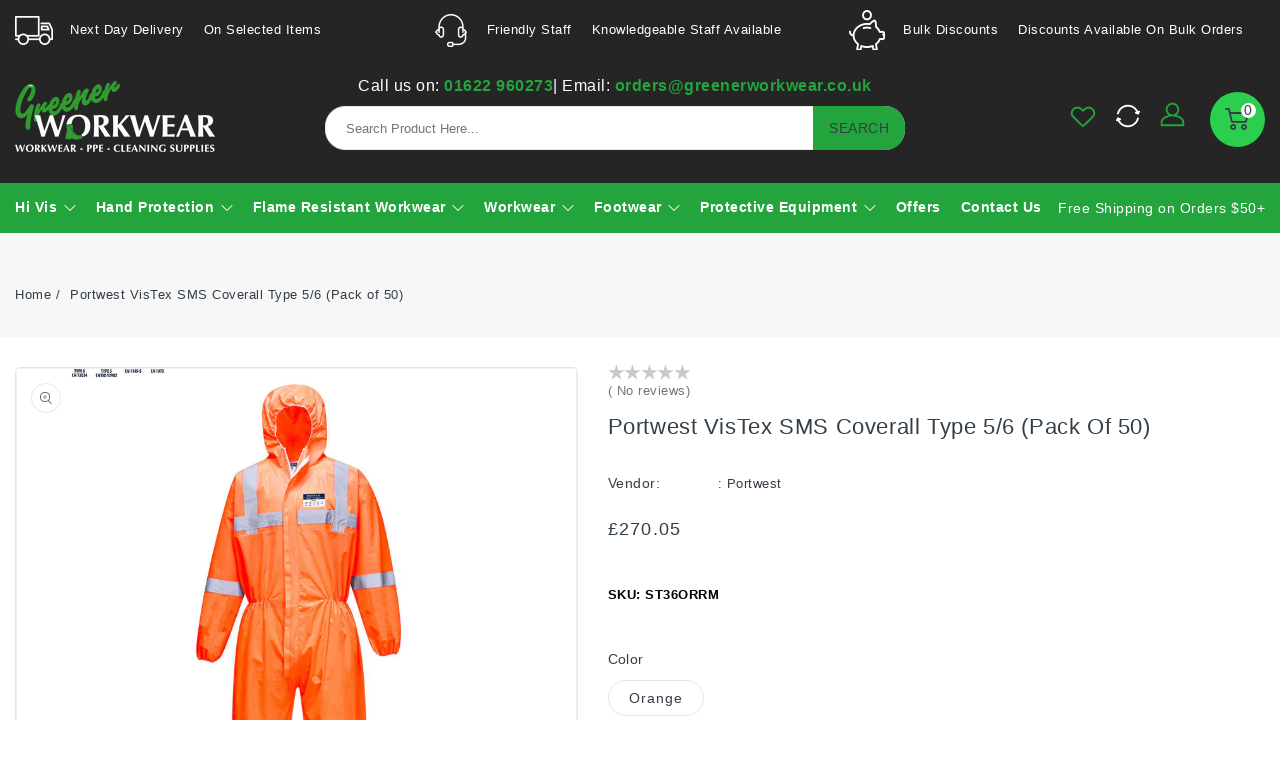

--- FILE ---
content_type: text/html; charset=utf-8
request_url: https://www.greenerworkwear.co.uk/products/vistex-sms-coverall-type-56
body_size: 50247
content:

<script type='text/javascript' src='https://code.jquery.com/jquery-1.12.4.min.js' crossorigin = "anonymous"></script>
<script type='text/javascript' src='https://cdnjs.cloudflare.com/ajax/libs/jquery.matchHeight/0.7.2/jquery.matchHeight-min.js' crossorigin = "anonymous"></script>
<script>
  $(document).ready(function(){
    $('.template-list-collections .collection-list__item').matchHeight();
})
</script>
<script>
$(document).ready(function(){

$(".facets__display_1").css("display","none");
 $(".accordian_1").click(function(){  
  $(".facets__display_1").addClass("active");
   $(".facets__display_3").removeClass("active");
   $(".facets__display_4").removeClass("active");
    $(".facets__display_5").removeClass("active");
    $(".facets__display").removeClass("active");
   
   if ($('.facets__display_1').hasClass('active')){
    $(".active").toggle();
   }
  });

$(".facets__display_3").css("display","none");
 $(".accordian_3").click(function(){ 
    $(".facets__display_3").addClass("active");
   $(".facets__display_1").removeClass("active");
    $(".facets__display_4").removeClass("active");
    $(".facets__display_5").removeClass("active");
    $(".facets__display").removeClass("active");   
   if ($('.facets__display_3').hasClass('active')){
      $(".active").toggle();
     }
   
  });


$(".facets__display_4").css("display","none");
 $(".accordian_4").click(function(){ 
    $(".facets__display_4").addClass("active");
    $(".facets__display_3").removeClass("active");   
    $(".facets__display_1").removeClass("active");
    $(".facets__display_5").removeClass("active");
    $(".facets__display").removeClass("active");   
   
  if ($('.facets__display_4').hasClass('active')){
    $(".active").toggle();
  }
  });


  $(".facets__display_5").css("display","none");
 $(".accordian_5").click(function(){ 
    $(".facets__display_5").addClass("active");
   $(".facets__display_3").removeClass("active");   
    $(".facets__display_1").removeClass("active");
    $(".facets__display_4").removeClass("active");
    $(".facets__display").removeClass("active");   

   
   if ($('.facets__display_5').hasClass('active')){
    $(".active").toggle();
   }
  });


$(".facets__display").css("display","none");
 $(".price_accordian").click(function(){ 
    $(".facets__display").addClass("active");
  $(".facets__display_3").removeClass("active");   
    $(".facets__display_1").removeClass("active");
    $(".facets__display_4").removeClass("active");
    $(".facets__display_5").removeClass("active");   
     if ($('.facets__display').hasClass('active')){
    $(".active").toggle();
  }
  });

  /*const variantSelect = document.getElementById('ProductSelect');

variantSelect.addEventListener('change', function() {
  const selectedVariant = variantSelect.value; // Get the selected variant ID
  const selectedOption = document.querySelector(`#ProductSelect option[value="${selectedVariant}"]`);
  const sku = selectedOption.getAttribute('data-sku'); // Get the SKU from a data attribute

  // Display the SKU in a designated element
  const skuDisplayElement = document.getElementById('variant_sku');
  skuDisplayElement.textContent = `${sku}`;
});

const productSelect = document.getElementById('ProductSelect');
  const addToCartButton = document.getElementById('add_cart'); // Add your button ID here

  addToCartButton.addEventListener('click', function(event) {
    event.preventDefault();

    const selectedVariantId = productSelect.value;
    const selectedVariantSku = productSelect.options[productSelect.selectedIndex].getAttribute('data-sku');

    // Construct the URL for adding the variant to the cart using Shopify's AJAX API
    const cartUrl = '/cart/add.js';
    const formData = new FormData();
    formData.append('id', selectedVariantId);
    formData.append('quantity', 1);

    // Make the AJAX request
    fetch(cartUrl, {
      method: 'POST',
      body: formData,
    })
    .then(response => response.json())
    .then(data => {
      console.log(data);
       window.location.href ="/cart";
    });
  });

*/
  
});

setInterval(function()  {
// Define variables to store the size and color values
var sizeValue = "";
var colorValue = "";

const elementsSize = document.getElementsByClassName("size_data");
const elementsColor = document.getElementsByClassName("size_color");

for (let i = 0; i < elementsSize.length; i++) {
  elementsSize[i].addEventListener("click", myFunction1);
}

for (let i = 0; i < elementsColor.length; i++) {
  elementsColor[i].addEventListener("click", myFunction);
}

function myFunction1() {
  sizeValue = this.value; 
  updateSKU(); 
}

function myFunction() {
  colorValue = this.value;
  updateSKU(); // Call the updateSKU function when color is selected
}

function updateSKU() {
  const elementsShowSKU = document.getElementsByClassName("show_sku");

  // Check if both sizeValue and colorValue are set
  if (sizeValue && colorValue) {
    var combined_value;

    // Check which value was selected first
    if (sizeValue < colorValue) {
      combined_value = sizeValue + " / " + colorValue;
    } else {
      combined_value = colorValue + " / " + sizeValue;
    }

    // Now that you have the combined_value, you can perform comparisons.

    for (let i = 0; i < elementsShowSKU.length; i++) {
      var skuToCompare = elementsShowSKU[i].value.trim(); // Get the hidden input's value to compare

      if (combined_value === skuToCompare) {
        var skuDisplayElement = document.getElementById("sku_display");
        if (skuDisplayElement) {
          var sku = elementsShowSKU[i].getAttribute("name"); // Get the name attribute (SKU) from the hidden input
          skuDisplayElement.textContent =  "SKU:"+ " " + sku;// Display the matched SKU               
        }       
      }
    }
  }
}
 
}  , 1000);
 
$(window).scroll(function() {
    var scroll = $(window).scrollTop();
    if (scroll >= 60) {
        $('.header-top-menu').addClass("fixed");
    } else {
        $('.header-top-menu').removeClass("fixed");
    }
});

</script>

<!doctype html>
<html class="no-js" lang="en">
   <head>
     <script>
window.dataLayer = window.dataLayer || [];
</script>
     <!-- Google Tag Manager -->
<script>(function(w,d,s,l,i){w[l]=w[l]||[];w[l].push({'gtm.start':
new Date().getTime(),event:'gtm.js'});var f=d.getElementsByTagName(s)[0],
j=d.createElement(s),dl=l!='dataLayer'?'&l='+l:'';j.async=true;j.src=
'https://www.googletagmanager.com/gtm.js?id='+i+dl;f.parentNode.insertBefore(j,f);
})(window,document,'script','dataLayer','GTM-K4CX5FM9');</script>
<!-- End Google Tag Manager -->
     
     <!-- Google Tag Manager -->
<script>(function(w,d,s,l,i){w[l]=w[l]||[];w[l].push({'gtm.start':
new Date().getTime(),event:'gtm.js'});var f=d.getElementsByTagName(s)[0],
j=d.createElement(s),dl=l!='dataLayer'?'&l='+l:'';j.async=true;j.src=
'https://www.googletagmanager.com/gtm.js?id='+i+dl;f.parentNode.insertBefore(j,f);
})(window,document,'script','dataLayer','GTM-KZFCBJN');</script>
  <!-- End Google Tag Manager -->


     
   


      <meta charset="utf-8">
      <meta http-equiv="X-UA-Compatible" content="IE=edge">
      <meta name="viewport" content="width=device-width,initial-scale=1">
      <meta name="theme-color" content="">
      <link rel="preconnect" href="https://cdn.shopify.com" crossorigin>
      <link rel="preconnect" href="https://fonts.googleapis.com">
      <link rel="preconnect" href="https://fonts.googleapis.com">
      <link rel="preconnect" href="https://fonts.gstatic.com" crossorigin>
      <link data-href="https://fonts.googleapis.com/css2?family=Poppins:ital,wght@0,100;0,200;0,300;0,400;0,500;0,600;0,700;0,800;1,100;1,200;1,300;1,400;1,500;1,600;1,700;1,800&display=swap" rel="stylesheet">
      <link data-href="https://fonts.googleapis.com/css2?family=Jost:ital,wght@0,100;0,200;0,300;0,400;0,500;0,600;0,700;0,800;1,100;1,200;1,300;1,400;1,500;1,600;1,700;1,800&display=swap" rel="stylesheet">                             
    <title>Portwest VisTex SMS Coverall Type 5/6 (Pack of 50) | Greener Workwear</title>
       
      <meta name="description" content="This SMS coverall features Hi-Vis reflective tape for enhanced visibility at night or in dim lighting conditions. This trilaminate constructed fabric offers a high tensile strength and toughness. It provides a fluid and particulate barrier to protect the worker without hindering mobility and comfort. Coveralls are sold">
      
<link rel="shortcut icon" href="//www.greenerworkwear.co.uk/cdn/shop/files/G_Logo_32x32.png?v=1691052733" type="image/png">

<meta property="og:site_name" content="Greener Workwear">
<meta property="og:url" content="https://www.greenerworkwear.co.uk/products/vistex-sms-coverall-type-56">
<meta property="og:title" content="Portwest VisTex SMS Coverall Type 5/6 (Pack of 50)">
<meta property="og:type" content="product">
<meta property="og:description" content="This SMS coverall features Hi-Vis reflective tape for enhanced visibility at night or in dim lighting conditions. This trilaminate constructed fabric offers a high tensile strength and toughness. It provides a fluid and particulate barrier to protect the worker without hindering mobility and comfort. Coveralls are sold"><meta property="og:image" content="http://www.greenerworkwear.co.uk/cdn/shop/products/ST36ORR_89635052-ddb5-4ec8-a5f5-4cc0fb514c59.jpg?v=1650911890">
 <!-- <meta property="og:image:secure_url" content="https://www.greenerworkwear.co.uk/cdn/shop/products/ST36ORR_89635052-ddb5-4ec8-a5f5-4cc0fb514c59.jpg?v=1650911890"> -->
  <meta property="og:image:width" content="1100">
  <meta property="og:image:height" content="1100"><meta property="og:price:amount" content="270.05">
  <meta property="og:price:currency" content="GBP"><meta name="twitter:card" content="summary_large_image">
<meta name="twitter:title" content="Portwest VisTex SMS Coverall Type 5/6 (Pack of 50)">
<meta name="twitter:description" content="This SMS coverall features Hi-Vis reflective tape for enhanced visibility at night or in dim lighting conditions. This trilaminate constructed fabric offers a high tensile strength and toughness. It provides a fluid and particulate barrier to protect the worker without hindering mobility and comfort. Coveralls are sold">  
<script type="text/javascript">const observer=new MutationObserver(e=>{e.forEach(({addedNodes:e})=>{e.forEach(e=>{1===e.nodeType&&"IFRAME"===e.tagName&&(e.src.includes("youtube.com")||e.src.includes("vimeo.com"))&&(e.setAttribute("loading","lazy"),e.setAttribute("data-src",e.src),e.removeAttribute("src")),1===e.nodeType&&"LINK"===e.tagName&&(e.href.includes("place")||e.href.includes("vimo.com"))&&(e.setAttribute("data-href",e.href),e.removeAttribute("href")),1!==e.nodeType||"IMG"!==e.tagName||e.src.includes("data:image")||e.setAttribute("loading","lazy"),1===e.nodeType&&"SCRIPT"===e.tagName&&("analytics"==e.className&&(e.type="text/lazyload"),"boomerang"==e.className&&(e.type="text/lazyload"),e.innerHTML.includes("asyncLoad")&&(e.innerHTML=e.innerHTML.replace("if(window.attachEvent)","document.addEventListener('asyncLazyLoad',function(event){asyncLoad();});if(window.attachEvent)").replaceAll(", asyncLoad",", function(){}")),(e.innerHTML.includes("PreviewBarInjector")||e.innerHTML.includes("adminBarInjector"))&&(e.innerHTML=e.innerHTML.replace("DOMContentLoaded","asyncLazyLoad")),(e.src.includes("assets/storefront")||e.src.includes("assets/shopify_pay/")||e.src.includes("cdn.judge.me"))&&(e.setAttribute("data-src",e.src),e.removeAttribute("src")),(e.innerText.includes("gtm.start")||e.innerText.includes("webPixelsManager")||e.innerText.includes("cdn.judge.me")||e.innerText.includes("boosterapps"))&&(e.type="text/lazyload"))})})});observer.observe(document.documentElement,{childList:!0,subtree:!0}); (()=>{var e=class extends HTMLElement{constructor(){super();this._shadowRoot=this.attachShadow({mode:"open"}),this._shadowRoot.innerHTML='<style>:host img { pointer-events: none; position: absolute; top: 0; left: 0; width: 99vw; height: 99vh; max-width: 99vw; max-height: 99vh;</style><img id="hell" alt=""/>'}connectedCallback(){this._fullImageEl=this._shadowRoot.querySelector("#hell"),this._fullImageEl.src="data:image/svg+xml,%3Csvg xmlns='http://www.w3.org/2000/svg' viewBox='0 0 8000 8000'%3E%3C/svg%3E"}};customElements.define("live-55",e);})();  document.head.insertAdjacentHTML('afterend', `<live-55></live-55>`);</script> <script src="//www.greenerworkwear.co.uk/cdn/shop/t/19/assets/globo_checkout.js?v=45466488565082738081693207106" type="text/javascript"></script>


      <link href="//www.greenerworkwear.co.uk/cdn/shop/t/19/assets/owl.carousel.css?v=147091256449927374011694082156" rel="stylesheet" type="text/css" media="all" /> 
      <link href="//www.greenerworkwear.co.uk/cdn/shop/t/19/assets/owl.theme.css?v=34605300280296308671693207107" rel="stylesheet" type="text/css" media="all" />
      
      <link rel="stylesheet" href="//www.greenerworkwear.co.uk/cdn/shop/t/19/assets/component-price.css?v=89143504231850487641693207106" media="print" onload="this.media='all'">
      <link href="//www.greenerworkwear.co.uk/cdn/shop/t/19/assets/cm-app-styles.css?v=80056835882609635321693207105" rel="stylesheet" type="text/css" media="all" /> <!-- Customer Meta styles, tested on Debut theme -->
      <script src="//www.greenerworkwear.co.uk/cdn/shop/t/19/assets/product-form.js?v=67332010904971646981693207107" defer="defer"></script>
      <script src="//www.greenerworkwear.co.uk/cdn/shop/t/19/assets/global.js?v=171972542806709528141693207106" defer="defer"></script>
      <script src="//www.greenerworkwear.co.uk/cdn/shop/t/19/assets/owl.carousel.min.js?v=114319823024521139561693207107" defer="defer"></script>
      <script src="//www.greenerworkwear.co.uk/cdn/shop/t/19/assets/accordian.js?v=111603181540343972631693207105" defer="defer"></script>
      <script src="//www.greenerworkwear.co.uk/cdn/shop/t/19/assets/cm-app.min.js?v=61922904883761119711693207105" defer="defer"></script><!-- Customer Meta Javascript code -->
      <script src="//ajax.googleapis.com/ajax/libs/jquery/3.6.4/jquery.min.js" type="text/javascript"></script>
    
      <script src="//code.jquery.com/jquery-latest.min.js" type="text/javascript"></script>
      <link href="//cdnjs.cloudflare.com/ajax/libs/font-awesome/4.7.0/css/font-awesome.min.css" rel="stylesheet" type="text/css" media="all" />
      <script src="//cdnjs.cloudflare.com/ajax/libs/fancybox/2.1.5/jquery.fancybox.min.js" type="text/javascript"></script>
      <link href="//cdnjs.cloudflare.com/ajax/libs/fancybox/2.1.5/jquery.fancybox.min.css" rel="stylesheet" type="text/css" media="all" />
      <link href="//cdn.jsdelivr.net/npm/slick-carousel@1.8.1/slick/slick.css" rel="stylesheet" type="text/css" media="all" />
      <link href="//www.greenerworkwear.co.uk/cdn/shop/t/19/assets/quickview.css?v=143387880873061700961693207107" rel="stylesheet" type="text/css" media="all" /> 
      <script src="//cdn.jsdelivr.net/npm/slick-carousel@1.8.1/slick/slick.min.js" type="text/javascript"></script>
      <script src="//www.greenerworkwear.co.uk/cdn/shop/t/19/assets/quickview.js?v=10641728805100937801693207107" type="text/javascript"></script>
      <script>
      
       var content = "\u003cdiv class=\"images-column\"\u003e\n\u003cdiv class=\"qv-product-images\"\u003e\u003c\/div\u003e\n\u003cdiv class=\"qv-product-images-variant\"\u003e\u003c\/div\u003e\n\u003c\/div\u003e\n\u003cdiv class=\"qv-content\"\u003e\n   \u003cdiv class=\"holder\"\u003e\n      \u003ch1 class=\"qv-product-title\"\u003e\u003c\/h1\u003e     \n      \u003cdiv class=\"qv-price\"\u003e\n         \u003cdiv class=\"price-current\"\u003e\n            \u003cdiv class=\"price-currency\"\u003e£\u003c\/div\u003e\n            \u003cdiv class=\"qv-product-price\"\u003e\u003c\/div\u003e\n         \u003c\/div\u003e\n         \u003cdiv class=\"original-price\"\u003e\n            \u003cdiv class=\"price-currency\"\u003e£\u003c\/div\u003e\n            \u003cdiv class=\"qv-product-original-price\"\u003e\u003c\/div\u003e\n         \u003c\/div\u003e\n      \u003c\/div\u003e\n      \u003cdiv class=\"qv-product-description\"\u003e\u003c\/div\u003e\n      \u003cdiv class=\"qv-info\"\u003e\n         \u003cdiv class=\"qv-product-type-title\"\u003e\n            \u003cspan class=\"product-type\"\u003eProduct Type\u003c\/span\u003e:\n            \u003cspan class=\"qv-product-type\"\u003e\u003c\/span\u003e\n         \u003c\/div\u003e\n         \u003cdiv class=\"qv-view-vendor-title\"\u003e\n            \u003cspan class=\"product-vendor_name\"\u003eVendor:\u003c\/span\u003e:\n            \u003cspan class=\"qv-view-vendor\"\u003e\u003c\/span\u003e\n         \u003c\/div\u003e\n         \u003cdiv class=\"qv-sku\"\u003e\n            \u003cspan class=\"sku-name\"\u003eSku\u003c\/span\u003e:\n            \u003cspan class=\"qv-view-sku\"\u003e\u003c\/span\u003e\n         \u003c\/div\u003e\n      \u003c\/div\u003e\n      \u003cdiv class=\"qv-add-to-cart\"\u003e\n         \u003cdiv class=\"qv-product-options\"\u003e\u003c\/div\u003e\n         \u003cdiv class=\"quantity-qv\"\u003e\n            \u003cspan\u003eQuantity\u003c\/span\u003e\n            \u003cinput type=\"number\" class=\"qv-quantity\" value=\"1\" min=\"1\"\u003e\n         \u003c\/div\u003e\n         \u003cinput type=\"submit\" class=\"qv-add-button button\" value=\"Add to cart\"\u003e\n      \u003c\/div\u003e\n      \u003ca class=\"view-product\" href=\"\"\u003e\u003cspan\u003eView Full Product Details\u003c\/span\u003e\u003c\/a\u003e\n   \u003c\/div\u003e\n\u003c\/div\u003e";
     </script>
     
      <script>window.performance && window.performance.mark && window.performance.mark('shopify.content_for_header.start');</script><meta name="google-site-verification" content="-STZxlACxJ1qXw3hy0sbIIg7rdZ4Cs0SL6AZwKrKH-w">
<meta name="facebook-domain-verification" content="6d3gtp9x80maq5x4mphaf6gguw46zm">
<meta id="shopify-digital-wallet" name="shopify-digital-wallet" content="/63922897141/digital_wallets/dialog">
<meta name="shopify-checkout-api-token" content="3d37d9473d78a303fcf29089fd884450">
<meta id="in-context-paypal-metadata" data-shop-id="63922897141" data-venmo-supported="false" data-environment="production" data-locale="en_US" data-paypal-v4="true" data-currency="GBP">
<link rel="alternate" type="application/json+oembed" href="https://www.greenerworkwear.co.uk/products/vistex-sms-coverall-type-56.oembed">
<script async="async" src="/checkouts/internal/preloads.js?locale=en-GB"></script>
<link rel="preconnect" href="https://shop.app" crossorigin="anonymous">
<script async="async" src="https://shop.app/checkouts/internal/preloads.js?locale=en-GB&shop_id=63922897141" crossorigin="anonymous"></script>
<script id="apple-pay-shop-capabilities" type="application/json">{"shopId":63922897141,"countryCode":"GB","currencyCode":"GBP","merchantCapabilities":["supports3DS"],"merchantId":"gid:\/\/shopify\/Shop\/63922897141","merchantName":"Greener Workwear","requiredBillingContactFields":["postalAddress","email","phone"],"requiredShippingContactFields":["postalAddress","email","phone"],"shippingType":"shipping","supportedNetworks":["visa","maestro","masterCard","discover","elo"],"total":{"type":"pending","label":"Greener Workwear","amount":"1.00"},"shopifyPaymentsEnabled":true,"supportsSubscriptions":true}</script>
<script id="shopify-features" type="application/json">{"accessToken":"3d37d9473d78a303fcf29089fd884450","betas":["rich-media-storefront-analytics"],"domain":"www.greenerworkwear.co.uk","predictiveSearch":true,"shopId":63922897141,"locale":"en"}</script>
<script>var Shopify = Shopify || {};
Shopify.shop = "rw-shop1.myshopify.com";
Shopify.locale = "en";
Shopify.currency = {"active":"GBP","rate":"1.0"};
Shopify.country = "GB";
Shopify.theme = {"name":"Greener (28-08-2023)","id":136954544373,"schema_name":"Electbuz-Installer","schema_version":"1.0.0","theme_store_id":null,"role":"main"};
Shopify.theme.handle = "null";
Shopify.theme.style = {"id":null,"handle":null};
Shopify.cdnHost = "www.greenerworkwear.co.uk/cdn";
Shopify.routes = Shopify.routes || {};
Shopify.routes.root = "/";</script>
<script type="module">!function(o){(o.Shopify=o.Shopify||{}).modules=!0}(window);</script>
<script>!function(o){function n(){var o=[];function n(){o.push(Array.prototype.slice.apply(arguments))}return n.q=o,n}var t=o.Shopify=o.Shopify||{};t.loadFeatures=n(),t.autoloadFeatures=n()}(window);</script>
<script>
  window.ShopifyPay = window.ShopifyPay || {};
  window.ShopifyPay.apiHost = "shop.app\/pay";
  window.ShopifyPay.redirectState = null;
</script>
<script id="shop-js-analytics" type="application/json">{"pageType":"product"}</script>
<script defer="defer" async type="module" src="//www.greenerworkwear.co.uk/cdn/shopifycloud/shop-js/modules/v2/client.init-shop-cart-sync_BN7fPSNr.en.esm.js"></script>
<script defer="defer" async type="module" src="//www.greenerworkwear.co.uk/cdn/shopifycloud/shop-js/modules/v2/chunk.common_Cbph3Kss.esm.js"></script>
<script defer="defer" async type="module" src="//www.greenerworkwear.co.uk/cdn/shopifycloud/shop-js/modules/v2/chunk.modal_DKumMAJ1.esm.js"></script>
<script type="module">
  await import("//www.greenerworkwear.co.uk/cdn/shopifycloud/shop-js/modules/v2/client.init-shop-cart-sync_BN7fPSNr.en.esm.js");
await import("//www.greenerworkwear.co.uk/cdn/shopifycloud/shop-js/modules/v2/chunk.common_Cbph3Kss.esm.js");
await import("//www.greenerworkwear.co.uk/cdn/shopifycloud/shop-js/modules/v2/chunk.modal_DKumMAJ1.esm.js");

  window.Shopify.SignInWithShop?.initShopCartSync?.({"fedCMEnabled":true,"windoidEnabled":true});

</script>
<script>
  window.Shopify = window.Shopify || {};
  if (!window.Shopify.featureAssets) window.Shopify.featureAssets = {};
  window.Shopify.featureAssets['shop-js'] = {"shop-cart-sync":["modules/v2/client.shop-cart-sync_CJVUk8Jm.en.esm.js","modules/v2/chunk.common_Cbph3Kss.esm.js","modules/v2/chunk.modal_DKumMAJ1.esm.js"],"init-fed-cm":["modules/v2/client.init-fed-cm_7Fvt41F4.en.esm.js","modules/v2/chunk.common_Cbph3Kss.esm.js","modules/v2/chunk.modal_DKumMAJ1.esm.js"],"init-shop-email-lookup-coordinator":["modules/v2/client.init-shop-email-lookup-coordinator_Cc088_bR.en.esm.js","modules/v2/chunk.common_Cbph3Kss.esm.js","modules/v2/chunk.modal_DKumMAJ1.esm.js"],"init-windoid":["modules/v2/client.init-windoid_hPopwJRj.en.esm.js","modules/v2/chunk.common_Cbph3Kss.esm.js","modules/v2/chunk.modal_DKumMAJ1.esm.js"],"shop-button":["modules/v2/client.shop-button_B0jaPSNF.en.esm.js","modules/v2/chunk.common_Cbph3Kss.esm.js","modules/v2/chunk.modal_DKumMAJ1.esm.js"],"shop-cash-offers":["modules/v2/client.shop-cash-offers_DPIskqss.en.esm.js","modules/v2/chunk.common_Cbph3Kss.esm.js","modules/v2/chunk.modal_DKumMAJ1.esm.js"],"shop-toast-manager":["modules/v2/client.shop-toast-manager_CK7RT69O.en.esm.js","modules/v2/chunk.common_Cbph3Kss.esm.js","modules/v2/chunk.modal_DKumMAJ1.esm.js"],"init-shop-cart-sync":["modules/v2/client.init-shop-cart-sync_BN7fPSNr.en.esm.js","modules/v2/chunk.common_Cbph3Kss.esm.js","modules/v2/chunk.modal_DKumMAJ1.esm.js"],"init-customer-accounts-sign-up":["modules/v2/client.init-customer-accounts-sign-up_CfPf4CXf.en.esm.js","modules/v2/client.shop-login-button_DeIztwXF.en.esm.js","modules/v2/chunk.common_Cbph3Kss.esm.js","modules/v2/chunk.modal_DKumMAJ1.esm.js"],"pay-button":["modules/v2/client.pay-button_CgIwFSYN.en.esm.js","modules/v2/chunk.common_Cbph3Kss.esm.js","modules/v2/chunk.modal_DKumMAJ1.esm.js"],"init-customer-accounts":["modules/v2/client.init-customer-accounts_DQ3x16JI.en.esm.js","modules/v2/client.shop-login-button_DeIztwXF.en.esm.js","modules/v2/chunk.common_Cbph3Kss.esm.js","modules/v2/chunk.modal_DKumMAJ1.esm.js"],"avatar":["modules/v2/client.avatar_BTnouDA3.en.esm.js"],"init-shop-for-new-customer-accounts":["modules/v2/client.init-shop-for-new-customer-accounts_CsZy_esa.en.esm.js","modules/v2/client.shop-login-button_DeIztwXF.en.esm.js","modules/v2/chunk.common_Cbph3Kss.esm.js","modules/v2/chunk.modal_DKumMAJ1.esm.js"],"shop-follow-button":["modules/v2/client.shop-follow-button_BRMJjgGd.en.esm.js","modules/v2/chunk.common_Cbph3Kss.esm.js","modules/v2/chunk.modal_DKumMAJ1.esm.js"],"checkout-modal":["modules/v2/client.checkout-modal_B9Drz_yf.en.esm.js","modules/v2/chunk.common_Cbph3Kss.esm.js","modules/v2/chunk.modal_DKumMAJ1.esm.js"],"shop-login-button":["modules/v2/client.shop-login-button_DeIztwXF.en.esm.js","modules/v2/chunk.common_Cbph3Kss.esm.js","modules/v2/chunk.modal_DKumMAJ1.esm.js"],"lead-capture":["modules/v2/client.lead-capture_DXYzFM3R.en.esm.js","modules/v2/chunk.common_Cbph3Kss.esm.js","modules/v2/chunk.modal_DKumMAJ1.esm.js"],"shop-login":["modules/v2/client.shop-login_CA5pJqmO.en.esm.js","modules/v2/chunk.common_Cbph3Kss.esm.js","modules/v2/chunk.modal_DKumMAJ1.esm.js"],"payment-terms":["modules/v2/client.payment-terms_BxzfvcZJ.en.esm.js","modules/v2/chunk.common_Cbph3Kss.esm.js","modules/v2/chunk.modal_DKumMAJ1.esm.js"]};
</script>
<script>(function() {
  var isLoaded = false;
  function asyncLoad() {
    if (isLoaded) return;
    isLoaded = true;
    var urls = ["https:\/\/gdprcdn.b-cdn.net\/js\/gdpr_cookie_consent.min.js?shop=rw-shop1.myshopify.com","https:\/\/cdn.hextom.com\/js\/freeshippingbar.js?shop=rw-shop1.myshopify.com","https:\/\/cdn.hextom.com\/js\/ultimatesalesboost.js?shop=rw-shop1.myshopify.com"];
    for (var i = 0; i < urls.length; i++) {
      var s = document.createElement('script');
      s.type = 'text/javascript';
      s.async = true;
      s.src = urls[i];
      var x = document.getElementsByTagName('script')[0];
      x.parentNode.insertBefore(s, x);
    }
  };
  if(window.attachEvent) {
    window.attachEvent('onload', asyncLoad);
  } else {
    window.addEventListener('load', asyncLoad, false);
  }
})();</script>
<script id="__st">var __st={"a":63922897141,"offset":0,"reqid":"9e30fcb3-ee68-439b-8cb0-36aea1cac70d-1769769596","pageurl":"www.greenerworkwear.co.uk\/products\/vistex-sms-coverall-type-56","u":"d083908a28be","p":"product","rtyp":"product","rid":7659139203317};</script>
<script>window.ShopifyPaypalV4VisibilityTracking = true;</script>
<script id="captcha-bootstrap">!function(){'use strict';const t='contact',e='account',n='new_comment',o=[[t,t],['blogs',n],['comments',n],[t,'customer']],c=[[e,'customer_login'],[e,'guest_login'],[e,'recover_customer_password'],[e,'create_customer']],r=t=>t.map((([t,e])=>`form[action*='/${t}']:not([data-nocaptcha='true']) input[name='form_type'][value='${e}']`)).join(','),a=t=>()=>t?[...document.querySelectorAll(t)].map((t=>t.form)):[];function s(){const t=[...o],e=r(t);return a(e)}const i='password',u='form_key',d=['recaptcha-v3-token','g-recaptcha-response','h-captcha-response',i],f=()=>{try{return window.sessionStorage}catch{return}},m='__shopify_v',_=t=>t.elements[u];function p(t,e,n=!1){try{const o=window.sessionStorage,c=JSON.parse(o.getItem(e)),{data:r}=function(t){const{data:e,action:n}=t;return t[m]||n?{data:e,action:n}:{data:t,action:n}}(c);for(const[e,n]of Object.entries(r))t.elements[e]&&(t.elements[e].value=n);n&&o.removeItem(e)}catch(o){console.error('form repopulation failed',{error:o})}}const l='form_type',E='cptcha';function T(t){t.dataset[E]=!0}const w=window,h=w.document,L='Shopify',v='ce_forms',y='captcha';let A=!1;((t,e)=>{const n=(g='f06e6c50-85a8-45c8-87d0-21a2b65856fe',I='https://cdn.shopify.com/shopifycloud/storefront-forms-hcaptcha/ce_storefront_forms_captcha_hcaptcha.v1.5.2.iife.js',D={infoText:'Protected by hCaptcha',privacyText:'Privacy',termsText:'Terms'},(t,e,n)=>{const o=w[L][v],c=o.bindForm;if(c)return c(t,g,e,D).then(n);var r;o.q.push([[t,g,e,D],n]),r=I,A||(h.body.append(Object.assign(h.createElement('script'),{id:'captcha-provider',async:!0,src:r})),A=!0)});var g,I,D;w[L]=w[L]||{},w[L][v]=w[L][v]||{},w[L][v].q=[],w[L][y]=w[L][y]||{},w[L][y].protect=function(t,e){n(t,void 0,e),T(t)},Object.freeze(w[L][y]),function(t,e,n,w,h,L){const[v,y,A,g]=function(t,e,n){const i=e?o:[],u=t?c:[],d=[...i,...u],f=r(d),m=r(i),_=r(d.filter((([t,e])=>n.includes(e))));return[a(f),a(m),a(_),s()]}(w,h,L),I=t=>{const e=t.target;return e instanceof HTMLFormElement?e:e&&e.form},D=t=>v().includes(t);t.addEventListener('submit',(t=>{const e=I(t);if(!e)return;const n=D(e)&&!e.dataset.hcaptchaBound&&!e.dataset.recaptchaBound,o=_(e),c=g().includes(e)&&(!o||!o.value);(n||c)&&t.preventDefault(),c&&!n&&(function(t){try{if(!f())return;!function(t){const e=f();if(!e)return;const n=_(t);if(!n)return;const o=n.value;o&&e.removeItem(o)}(t);const e=Array.from(Array(32),(()=>Math.random().toString(36)[2])).join('');!function(t,e){_(t)||t.append(Object.assign(document.createElement('input'),{type:'hidden',name:u})),t.elements[u].value=e}(t,e),function(t,e){const n=f();if(!n)return;const o=[...t.querySelectorAll(`input[type='${i}']`)].map((({name:t})=>t)),c=[...d,...o],r={};for(const[a,s]of new FormData(t).entries())c.includes(a)||(r[a]=s);n.setItem(e,JSON.stringify({[m]:1,action:t.action,data:r}))}(t,e)}catch(e){console.error('failed to persist form',e)}}(e),e.submit())}));const S=(t,e)=>{t&&!t.dataset[E]&&(n(t,e.some((e=>e===t))),T(t))};for(const o of['focusin','change'])t.addEventListener(o,(t=>{const e=I(t);D(e)&&S(e,y())}));const B=e.get('form_key'),M=e.get(l),P=B&&M;t.addEventListener('DOMContentLoaded',(()=>{const t=y();if(P)for(const e of t)e.elements[l].value===M&&p(e,B);[...new Set([...A(),...v().filter((t=>'true'===t.dataset.shopifyCaptcha))])].forEach((e=>S(e,t)))}))}(h,new URLSearchParams(w.location.search),n,t,e,['guest_login'])})(!0,!1)}();</script>
<script integrity="sha256-4kQ18oKyAcykRKYeNunJcIwy7WH5gtpwJnB7kiuLZ1E=" data-source-attribution="shopify.loadfeatures" defer="defer" src="//www.greenerworkwear.co.uk/cdn/shopifycloud/storefront/assets/storefront/load_feature-a0a9edcb.js" crossorigin="anonymous"></script>
<script crossorigin="anonymous" defer="defer" src="//www.greenerworkwear.co.uk/cdn/shopifycloud/storefront/assets/shopify_pay/storefront-65b4c6d7.js?v=20250812"></script>
<script data-source-attribution="shopify.dynamic_checkout.dynamic.init">var Shopify=Shopify||{};Shopify.PaymentButton=Shopify.PaymentButton||{isStorefrontPortableWallets:!0,init:function(){window.Shopify.PaymentButton.init=function(){};var t=document.createElement("script");t.src="https://www.greenerworkwear.co.uk/cdn/shopifycloud/portable-wallets/latest/portable-wallets.en.js",t.type="module",document.head.appendChild(t)}};
</script>
<script data-source-attribution="shopify.dynamic_checkout.buyer_consent">
  function portableWalletsHideBuyerConsent(e){var t=document.getElementById("shopify-buyer-consent"),n=document.getElementById("shopify-subscription-policy-button");t&&n&&(t.classList.add("hidden"),t.setAttribute("aria-hidden","true"),n.removeEventListener("click",e))}function portableWalletsShowBuyerConsent(e){var t=document.getElementById("shopify-buyer-consent"),n=document.getElementById("shopify-subscription-policy-button");t&&n&&(t.classList.remove("hidden"),t.removeAttribute("aria-hidden"),n.addEventListener("click",e))}window.Shopify?.PaymentButton&&(window.Shopify.PaymentButton.hideBuyerConsent=portableWalletsHideBuyerConsent,window.Shopify.PaymentButton.showBuyerConsent=portableWalletsShowBuyerConsent);
</script>
<script data-source-attribution="shopify.dynamic_checkout.cart.bootstrap">document.addEventListener("DOMContentLoaded",(function(){function t(){return document.querySelector("shopify-accelerated-checkout-cart, shopify-accelerated-checkout")}if(t())Shopify.PaymentButton.init();else{new MutationObserver((function(e,n){t()&&(Shopify.PaymentButton.init(),n.disconnect())})).observe(document.body,{childList:!0,subtree:!0})}}));
</script>
<link id="shopify-accelerated-checkout-styles" rel="stylesheet" media="screen" href="https://www.greenerworkwear.co.uk/cdn/shopifycloud/portable-wallets/latest/accelerated-checkout-backwards-compat.css" crossorigin="anonymous">
<style id="shopify-accelerated-checkout-cart">
        #shopify-buyer-consent {
  margin-top: 1em;
  display: inline-block;
  width: 100%;
}

#shopify-buyer-consent.hidden {
  display: none;
}

#shopify-subscription-policy-button {
  background: none;
  border: none;
  padding: 0;
  text-decoration: underline;
  font-size: inherit;
  cursor: pointer;
}

#shopify-subscription-policy-button::before {
  box-shadow: none;
}

      </style>
<script id="sections-script" data-sections="main-product,header,footer" defer="defer" src="//www.greenerworkwear.co.uk/cdn/shop/t/19/compiled_assets/scripts.js?v=2079"></script>
<script>window.performance && window.performance.mark && window.performance.mark('shopify.content_for_header.end');</script>

      <style data-shopify>
      
      
      
      
      
      :root {
      --font-body-family: "system_ui", -apple-system, 'Segoe UI', Roboto, 'Helvetica Neue', 'Noto Sans', 'Liberation Sans', Arial, sans-serif, 'Apple Color Emoji', 'Segoe UI Emoji', 'Segoe UI Symbol', 'Noto Color Emoji';
      --font-body-style: normal;
      --font-body-weight: 400;
      --font-heading-family: "system_ui", -apple-system, 'Segoe UI', Roboto, 'Helvetica Neue', 'Noto Sans', 'Liberation Sans', Arial, sans-serif, 'Apple Color Emoji', 'Segoe UI Emoji', 'Segoe UI Symbol', 'Noto Color Emoji';
      --font-heading-style: normal;
      --font-heading-weight: 400;
      --color-base-text: #333E48;
      --color-base-text-rgb: 51, 62, 72;
      --color-base-background-1: #FFFFFF;
      --color-base-background-1-rgb: 255, 255, 255;
      --color-base-accent-1: #23a43d;
      --color-base-accent-1-rgb: 35, 164, 61;
      --color-base-accent-2: #777777;
      --color-base-accent-2-rgb: 119, 119, 119;
      --color-base-border: #e5e5e5;
      --color-base-button-text: #333E48;
      --color-base-button-text-hover: #fff;
      --color-base-button-background: #23a43d;
      --color-base-button-background-hover: #2cce4d;
      --color-base-text-opacity-10-percent: #ebeced;
      --color-base-text-opacity-20-percent: #d6d8da;
      --color-base-text-opacity-55-percent: #8f959a;
      --color-base-text-opacity-85-percent: #525b63;
      --color-base-accent-1-opacity-10-percent: #e9f6ec;
      --color-base-accent-2-opacity-10-percent: #f1f1f1;
      --color-rating-empty: #c9c9c9;
      --color-rating-filled: #ffb700;
      }
      *,
      *::before,
      *::after {
      box-sizing: inherit;
      }
      html {
      box-sizing: border-box;
      font-size: 62.5%;
      height: 100%;
      }
      body {
      display: grid;
      grid-template-rows: auto auto 1fr auto;
      grid-template-columns: 100%;
      min-height: 100%;
      margin: 0;
      font-size: 13px;
      letter-spacing: 0.5px;
      line-height: 24px;
      font-family: var(--font-body-family);
      font-style: var(--font-body-style);
      font-weight: var(--font-body-weight);
      color: var(--color-base-text);
      }
      </style>
      <link href="//www.greenerworkwear.co.uk/cdn/shop/t/19/assets/base.css?v=56975994037240285001693993843" rel="stylesheet" type="text/css" media="all" />
<link rel="stylesheet" href="//www.greenerworkwear.co.uk/cdn/shop/t/19/assets/component-predictive-search.css?v=50362645689442809981693207106" media="print" onload="this.media='all'"><script>
         document.documentElement.className = document.documentElement.className.replace('no-js', 'js');
      </script>
    
  <!-- Google tag (gtag.js) -->
<script async src="https://www.googletagmanager.com/gtag/js?id=G-FM7DC286TR"></script>

<script>
 window.dataLayer = window.dataLayer || [];
 function gtag(){dataLayer.push(arguments);}
  gtag('js', new Date());

 gtag('config', 'G-FM7DC286TR');
</script>

<script>
     $(document).ready(function(){

$(".facets__display_1").css("display","none");
 $(".accordian_1").click(function(){  
  $(".facets__display_1").addClass("active");
   $(".facets__display_3").removeClass("active");
   $(".facets__display_4").removeClass("active");
    $(".facets__display_5").removeClass("active");
    $(".facets__display").removeClass("active");
   
   if ($('.facets__display_1').hasClass('active')){
    $(".active").toggle();
   }
  });

$(".facets__display_3").css("display","none");
 $(".accordian_3").click(function(){ 
    $(".facets__display_3").addClass("active");
   $(".facets__display_1").removeClass("active");
    $(".facets__display_4").removeClass("active");
    $(".facets__display_5").removeClass("active");
    $(".facets__display").removeClass("active");   
   if ($('.facets__display_3').hasClass('active')){
      $(".active").toggle();
     }
   
  });


$(".facets__display_4").css("display","none");
 $(".accordian_4").click(function(){ 
    $(".facets__display_4").addClass("active");
    $(".facets__display_3").removeClass("active");   
    $(".facets__display_1").removeClass("active");
    $(".facets__display_5").removeClass("active");
    $(".facets__display").removeClass("active");   
   
  if ($('.facets__display_4').hasClass('active')){
    $(".active").toggle();
  }
  });


  $(".facets__display_5").css("display","none");
 $(".accordian_5").click(function(){ 
    $(".facets__display_5").addClass("active");
   $(".facets__display_3").removeClass("active");   
    $(".facets__display_1").removeClass("active");
    $(".facets__display_4").removeClass("active");
    $(".facets__display").removeClass("active");   

   
   if ($('.facets__display_5').hasClass('active')){
    $(".active").toggle();
   }
  });


$(".facets__display").css("display","none");
 $(".price_accordian").click(function(){ 
    $(".facets__display").addClass("active");
  $(".facets__display_3").removeClass("active");   
    $(".facets__display_1").removeClass("active");
    $(".facets__display_4").removeClass("active");
    $(".facets__display_5").removeClass("active");   
     if ($('.facets__display').hasClass('active')){
    $(".active").toggle();
  }
  });
  
});
  
</script>

     
   <!-- BEGIN app block: shopify://apps/luigi-s-ai-search-discovery/blocks/lbx-script/e958335d-b7a0-483f-9ab5-a587d1bd4fa9 -->
<script async src="https://scripts.luigisbox.tech/LBX-473049.js"></script>


<!-- END app block --><!-- BEGIN app block: shopify://apps/frequently-bought/blocks/app-embed-block/b1a8cbea-c844-4842-9529-7c62dbab1b1f --><script>
    window.codeblackbelt = window.codeblackbelt || {};
    window.codeblackbelt.shop = window.codeblackbelt.shop || 'rw-shop1.myshopify.com';
    
        window.codeblackbelt.productId = 7659139203317;</script><script src="//cdn.codeblackbelt.com/widgets/frequently-bought-together/main.min.js?version=2026013010+0000" async></script>
 <!-- END app block --><script src="https://cdn.shopify.com/extensions/e8878072-2f6b-4e89-8082-94b04320908d/inbox-1254/assets/inbox-chat-loader.js" type="text/javascript" defer="defer"></script>
<link rel="canonical" href="https://www.greenerworkwear.co.uk/products/vistex-sms-coverall-type-56">
<link href="https://monorail-edge.shopifysvc.com" rel="dns-prefetch">
<script>(function(){if ("sendBeacon" in navigator && "performance" in window) {try {var session_token_from_headers = performance.getEntriesByType('navigation')[0].serverTiming.find(x => x.name == '_s').description;} catch {var session_token_from_headers = undefined;}var session_cookie_matches = document.cookie.match(/_shopify_s=([^;]*)/);var session_token_from_cookie = session_cookie_matches && session_cookie_matches.length === 2 ? session_cookie_matches[1] : "";var session_token = session_token_from_headers || session_token_from_cookie || "";function handle_abandonment_event(e) {var entries = performance.getEntries().filter(function(entry) {return /monorail-edge.shopifysvc.com/.test(entry.name);});if (!window.abandonment_tracked && entries.length === 0) {window.abandonment_tracked = true;var currentMs = Date.now();var navigation_start = performance.timing.navigationStart;var payload = {shop_id: 63922897141,url: window.location.href,navigation_start,duration: currentMs - navigation_start,session_token,page_type: "product"};window.navigator.sendBeacon("https://monorail-edge.shopifysvc.com/v1/produce", JSON.stringify({schema_id: "online_store_buyer_site_abandonment/1.1",payload: payload,metadata: {event_created_at_ms: currentMs,event_sent_at_ms: currentMs}}));}}window.addEventListener('pagehide', handle_abandonment_event);}}());</script>
<script id="web-pixels-manager-setup">(function e(e,d,r,n,o){if(void 0===o&&(o={}),!Boolean(null===(a=null===(i=window.Shopify)||void 0===i?void 0:i.analytics)||void 0===a?void 0:a.replayQueue)){var i,a;window.Shopify=window.Shopify||{};var t=window.Shopify;t.analytics=t.analytics||{};var s=t.analytics;s.replayQueue=[],s.publish=function(e,d,r){return s.replayQueue.push([e,d,r]),!0};try{self.performance.mark("wpm:start")}catch(e){}var l=function(){var e={modern:/Edge?\/(1{2}[4-9]|1[2-9]\d|[2-9]\d{2}|\d{4,})\.\d+(\.\d+|)|Firefox\/(1{2}[4-9]|1[2-9]\d|[2-9]\d{2}|\d{4,})\.\d+(\.\d+|)|Chrom(ium|e)\/(9{2}|\d{3,})\.\d+(\.\d+|)|(Maci|X1{2}).+ Version\/(15\.\d+|(1[6-9]|[2-9]\d|\d{3,})\.\d+)([,.]\d+|)( \(\w+\)|)( Mobile\/\w+|) Safari\/|Chrome.+OPR\/(9{2}|\d{3,})\.\d+\.\d+|(CPU[ +]OS|iPhone[ +]OS|CPU[ +]iPhone|CPU IPhone OS|CPU iPad OS)[ +]+(15[._]\d+|(1[6-9]|[2-9]\d|\d{3,})[._]\d+)([._]\d+|)|Android:?[ /-](13[3-9]|1[4-9]\d|[2-9]\d{2}|\d{4,})(\.\d+|)(\.\d+|)|Android.+Firefox\/(13[5-9]|1[4-9]\d|[2-9]\d{2}|\d{4,})\.\d+(\.\d+|)|Android.+Chrom(ium|e)\/(13[3-9]|1[4-9]\d|[2-9]\d{2}|\d{4,})\.\d+(\.\d+|)|SamsungBrowser\/([2-9]\d|\d{3,})\.\d+/,legacy:/Edge?\/(1[6-9]|[2-9]\d|\d{3,})\.\d+(\.\d+|)|Firefox\/(5[4-9]|[6-9]\d|\d{3,})\.\d+(\.\d+|)|Chrom(ium|e)\/(5[1-9]|[6-9]\d|\d{3,})\.\d+(\.\d+|)([\d.]+$|.*Safari\/(?![\d.]+ Edge\/[\d.]+$))|(Maci|X1{2}).+ Version\/(10\.\d+|(1[1-9]|[2-9]\d|\d{3,})\.\d+)([,.]\d+|)( \(\w+\)|)( Mobile\/\w+|) Safari\/|Chrome.+OPR\/(3[89]|[4-9]\d|\d{3,})\.\d+\.\d+|(CPU[ +]OS|iPhone[ +]OS|CPU[ +]iPhone|CPU IPhone OS|CPU iPad OS)[ +]+(10[._]\d+|(1[1-9]|[2-9]\d|\d{3,})[._]\d+)([._]\d+|)|Android:?[ /-](13[3-9]|1[4-9]\d|[2-9]\d{2}|\d{4,})(\.\d+|)(\.\d+|)|Mobile Safari.+OPR\/([89]\d|\d{3,})\.\d+\.\d+|Android.+Firefox\/(13[5-9]|1[4-9]\d|[2-9]\d{2}|\d{4,})\.\d+(\.\d+|)|Android.+Chrom(ium|e)\/(13[3-9]|1[4-9]\d|[2-9]\d{2}|\d{4,})\.\d+(\.\d+|)|Android.+(UC? ?Browser|UCWEB|U3)[ /]?(15\.([5-9]|\d{2,})|(1[6-9]|[2-9]\d|\d{3,})\.\d+)\.\d+|SamsungBrowser\/(5\.\d+|([6-9]|\d{2,})\.\d+)|Android.+MQ{2}Browser\/(14(\.(9|\d{2,})|)|(1[5-9]|[2-9]\d|\d{3,})(\.\d+|))(\.\d+|)|K[Aa][Ii]OS\/(3\.\d+|([4-9]|\d{2,})\.\d+)(\.\d+|)/},d=e.modern,r=e.legacy,n=navigator.userAgent;return n.match(d)?"modern":n.match(r)?"legacy":"unknown"}(),u="modern"===l?"modern":"legacy",c=(null!=n?n:{modern:"",legacy:""})[u],f=function(e){return[e.baseUrl,"/wpm","/b",e.hashVersion,"modern"===e.buildTarget?"m":"l",".js"].join("")}({baseUrl:d,hashVersion:r,buildTarget:u}),m=function(e){var d=e.version,r=e.bundleTarget,n=e.surface,o=e.pageUrl,i=e.monorailEndpoint;return{emit:function(e){var a=e.status,t=e.errorMsg,s=(new Date).getTime(),l=JSON.stringify({metadata:{event_sent_at_ms:s},events:[{schema_id:"web_pixels_manager_load/3.1",payload:{version:d,bundle_target:r,page_url:o,status:a,surface:n,error_msg:t},metadata:{event_created_at_ms:s}}]});if(!i)return console&&console.warn&&console.warn("[Web Pixels Manager] No Monorail endpoint provided, skipping logging."),!1;try{return self.navigator.sendBeacon.bind(self.navigator)(i,l)}catch(e){}var u=new XMLHttpRequest;try{return u.open("POST",i,!0),u.setRequestHeader("Content-Type","text/plain"),u.send(l),!0}catch(e){return console&&console.warn&&console.warn("[Web Pixels Manager] Got an unhandled error while logging to Monorail."),!1}}}}({version:r,bundleTarget:l,surface:e.surface,pageUrl:self.location.href,monorailEndpoint:e.monorailEndpoint});try{o.browserTarget=l,function(e){var d=e.src,r=e.async,n=void 0===r||r,o=e.onload,i=e.onerror,a=e.sri,t=e.scriptDataAttributes,s=void 0===t?{}:t,l=document.createElement("script"),u=document.querySelector("head"),c=document.querySelector("body");if(l.async=n,l.src=d,a&&(l.integrity=a,l.crossOrigin="anonymous"),s)for(var f in s)if(Object.prototype.hasOwnProperty.call(s,f))try{l.dataset[f]=s[f]}catch(e){}if(o&&l.addEventListener("load",o),i&&l.addEventListener("error",i),u)u.appendChild(l);else{if(!c)throw new Error("Did not find a head or body element to append the script");c.appendChild(l)}}({src:f,async:!0,onload:function(){if(!function(){var e,d;return Boolean(null===(d=null===(e=window.Shopify)||void 0===e?void 0:e.analytics)||void 0===d?void 0:d.initialized)}()){var d=window.webPixelsManager.init(e)||void 0;if(d){var r=window.Shopify.analytics;r.replayQueue.forEach((function(e){var r=e[0],n=e[1],o=e[2];d.publishCustomEvent(r,n,o)})),r.replayQueue=[],r.publish=d.publishCustomEvent,r.visitor=d.visitor,r.initialized=!0}}},onerror:function(){return m.emit({status:"failed",errorMsg:"".concat(f," has failed to load")})},sri:function(e){var d=/^sha384-[A-Za-z0-9+/=]+$/;return"string"==typeof e&&d.test(e)}(c)?c:"",scriptDataAttributes:o}),m.emit({status:"loading"})}catch(e){m.emit({status:"failed",errorMsg:(null==e?void 0:e.message)||"Unknown error"})}}})({shopId: 63922897141,storefrontBaseUrl: "https://www.greenerworkwear.co.uk",extensionsBaseUrl: "https://extensions.shopifycdn.com/cdn/shopifycloud/web-pixels-manager",monorailEndpoint: "https://monorail-edge.shopifysvc.com/unstable/produce_batch",surface: "storefront-renderer",enabledBetaFlags: ["2dca8a86"],webPixelsConfigList: [{"id":"508166389","configuration":"{\"config\":\"{\\\"pixel_id\\\":\\\"G-DBPPKEZH1Q\\\",\\\"target_country\\\":\\\"GB\\\",\\\"gtag_events\\\":[{\\\"type\\\":\\\"search\\\",\\\"action_label\\\":\\\"G-DBPPKEZH1Q\\\"},{\\\"type\\\":\\\"begin_checkout\\\",\\\"action_label\\\":\\\"G-DBPPKEZH1Q\\\"},{\\\"type\\\":\\\"view_item\\\",\\\"action_label\\\":[\\\"G-DBPPKEZH1Q\\\",\\\"MC-Y0B6GKVVRY\\\"]},{\\\"type\\\":\\\"purchase\\\",\\\"action_label\\\":[\\\"G-DBPPKEZH1Q\\\",\\\"MC-Y0B6GKVVRY\\\"]},{\\\"type\\\":\\\"page_view\\\",\\\"action_label\\\":[\\\"G-DBPPKEZH1Q\\\",\\\"MC-Y0B6GKVVRY\\\"]},{\\\"type\\\":\\\"add_payment_info\\\",\\\"action_label\\\":\\\"G-DBPPKEZH1Q\\\"},{\\\"type\\\":\\\"add_to_cart\\\",\\\"action_label\\\":\\\"G-DBPPKEZH1Q\\\"}],\\\"enable_monitoring_mode\\\":false}\"}","eventPayloadVersion":"v1","runtimeContext":"OPEN","scriptVersion":"b2a88bafab3e21179ed38636efcd8a93","type":"APP","apiClientId":1780363,"privacyPurposes":[],"dataSharingAdjustments":{"protectedCustomerApprovalScopes":["read_customer_address","read_customer_email","read_customer_name","read_customer_personal_data","read_customer_phone"]}},{"id":"281477365","configuration":"{\"pixel_id\":\"537522484725860\",\"pixel_type\":\"facebook_pixel\",\"metaapp_system_user_token\":\"-\"}","eventPayloadVersion":"v1","runtimeContext":"OPEN","scriptVersion":"ca16bc87fe92b6042fbaa3acc2fbdaa6","type":"APP","apiClientId":2329312,"privacyPurposes":["ANALYTICS","MARKETING","SALE_OF_DATA"],"dataSharingAdjustments":{"protectedCustomerApprovalScopes":["read_customer_address","read_customer_email","read_customer_name","read_customer_personal_data","read_customer_phone"]}},{"id":"shopify-app-pixel","configuration":"{}","eventPayloadVersion":"v1","runtimeContext":"STRICT","scriptVersion":"0450","apiClientId":"shopify-pixel","type":"APP","privacyPurposes":["ANALYTICS","MARKETING"]},{"id":"shopify-custom-pixel","eventPayloadVersion":"v1","runtimeContext":"LAX","scriptVersion":"0450","apiClientId":"shopify-pixel","type":"CUSTOM","privacyPurposes":["ANALYTICS","MARKETING"]}],isMerchantRequest: false,initData: {"shop":{"name":"Greener Workwear","paymentSettings":{"currencyCode":"GBP"},"myshopifyDomain":"rw-shop1.myshopify.com","countryCode":"GB","storefrontUrl":"https:\/\/www.greenerworkwear.co.uk"},"customer":null,"cart":null,"checkout":null,"productVariants":[{"price":{"amount":270.05,"currencyCode":"GBP"},"product":{"title":"Portwest VisTex SMS Coverall Type 5\/6 (Pack of 50)","vendor":"Portwest","id":"7659139203317","untranslatedTitle":"Portwest VisTex SMS Coverall Type 5\/6 (Pack of 50)","url":"\/products\/vistex-sms-coverall-type-56","type":"Garments"},"id":"42683220951285","image":{"src":"\/\/www.greenerworkwear.co.uk\/cdn\/shop\/products\/ST36ORR_89635052-ddb5-4ec8-a5f5-4cc0fb514c59.jpg?v=1650911890"},"sku":"ST36ORRM","title":"Orange \/ M","untranslatedTitle":"Orange \/ M"},{"price":{"amount":270.05,"currencyCode":"GBP"},"product":{"title":"Portwest VisTex SMS Coverall Type 5\/6 (Pack of 50)","vendor":"Portwest","id":"7659139203317","untranslatedTitle":"Portwest VisTex SMS Coverall Type 5\/6 (Pack of 50)","url":"\/products\/vistex-sms-coverall-type-56","type":"Garments"},"id":"42683220984053","image":{"src":"\/\/www.greenerworkwear.co.uk\/cdn\/shop\/products\/ST36ORR_89635052-ddb5-4ec8-a5f5-4cc0fb514c59.jpg?v=1650911890"},"sku":"ST36ORRL","title":"Orange \/ L","untranslatedTitle":"Orange \/ L"},{"price":{"amount":270.05,"currencyCode":"GBP"},"product":{"title":"Portwest VisTex SMS Coverall Type 5\/6 (Pack of 50)","vendor":"Portwest","id":"7659139203317","untranslatedTitle":"Portwest VisTex SMS Coverall Type 5\/6 (Pack of 50)","url":"\/products\/vistex-sms-coverall-type-56","type":"Garments"},"id":"42683221016821","image":{"src":"\/\/www.greenerworkwear.co.uk\/cdn\/shop\/products\/ST36ORR_89635052-ddb5-4ec8-a5f5-4cc0fb514c59.jpg?v=1650911890"},"sku":"ST36ORRXL","title":"Orange \/ XL","untranslatedTitle":"Orange \/ XL"},{"price":{"amount":270.05,"currencyCode":"GBP"},"product":{"title":"Portwest VisTex SMS Coverall Type 5\/6 (Pack of 50)","vendor":"Portwest","id":"7659139203317","untranslatedTitle":"Portwest VisTex SMS Coverall Type 5\/6 (Pack of 50)","url":"\/products\/vistex-sms-coverall-type-56","type":"Garments"},"id":"42683221049589","image":{"src":"\/\/www.greenerworkwear.co.uk\/cdn\/shop\/products\/ST36ORR_89635052-ddb5-4ec8-a5f5-4cc0fb514c59.jpg?v=1650911890"},"sku":"ST36ORRXXL","title":"Orange \/ XXL","untranslatedTitle":"Orange \/ XXL"},{"price":{"amount":270.05,"currencyCode":"GBP"},"product":{"title":"Portwest VisTex SMS Coverall Type 5\/6 (Pack of 50)","vendor":"Portwest","id":"7659139203317","untranslatedTitle":"Portwest VisTex SMS Coverall Type 5\/6 (Pack of 50)","url":"\/products\/vistex-sms-coverall-type-56","type":"Garments"},"id":"42683221082357","image":{"src":"\/\/www.greenerworkwear.co.uk\/cdn\/shop\/products\/ST36ORR_89635052-ddb5-4ec8-a5f5-4cc0fb514c59.jpg?v=1650911890"},"sku":"ST36ORRXXXL","title":"Orange \/ 3XL","untranslatedTitle":"Orange \/ 3XL"}],"purchasingCompany":null},},"https://www.greenerworkwear.co.uk/cdn","1d2a099fw23dfb22ep557258f5m7a2edbae",{"modern":"","legacy":""},{"shopId":"63922897141","storefrontBaseUrl":"https:\/\/www.greenerworkwear.co.uk","extensionBaseUrl":"https:\/\/extensions.shopifycdn.com\/cdn\/shopifycloud\/web-pixels-manager","surface":"storefront-renderer","enabledBetaFlags":"[\"2dca8a86\"]","isMerchantRequest":"false","hashVersion":"1d2a099fw23dfb22ep557258f5m7a2edbae","publish":"custom","events":"[[\"page_viewed\",{}],[\"product_viewed\",{\"productVariant\":{\"price\":{\"amount\":270.05,\"currencyCode\":\"GBP\"},\"product\":{\"title\":\"Portwest VisTex SMS Coverall Type 5\/6 (Pack of 50)\",\"vendor\":\"Portwest\",\"id\":\"7659139203317\",\"untranslatedTitle\":\"Portwest VisTex SMS Coverall Type 5\/6 (Pack of 50)\",\"url\":\"\/products\/vistex-sms-coverall-type-56\",\"type\":\"Garments\"},\"id\":\"42683220951285\",\"image\":{\"src\":\"\/\/www.greenerworkwear.co.uk\/cdn\/shop\/products\/ST36ORR_89635052-ddb5-4ec8-a5f5-4cc0fb514c59.jpg?v=1650911890\"},\"sku\":\"ST36ORRM\",\"title\":\"Orange \/ M\",\"untranslatedTitle\":\"Orange \/ M\"}}]]"});</script><script>
  window.ShopifyAnalytics = window.ShopifyAnalytics || {};
  window.ShopifyAnalytics.meta = window.ShopifyAnalytics.meta || {};
  window.ShopifyAnalytics.meta.currency = 'GBP';
  var meta = {"product":{"id":7659139203317,"gid":"gid:\/\/shopify\/Product\/7659139203317","vendor":"Portwest","type":"Garments","handle":"vistex-sms-coverall-type-56","variants":[{"id":42683220951285,"price":27005,"name":"Portwest VisTex SMS Coverall Type 5\/6 (Pack of 50) - Orange \/ M","public_title":"Orange \/ M","sku":"ST36ORRM"},{"id":42683220984053,"price":27005,"name":"Portwest VisTex SMS Coverall Type 5\/6 (Pack of 50) - Orange \/ L","public_title":"Orange \/ L","sku":"ST36ORRL"},{"id":42683221016821,"price":27005,"name":"Portwest VisTex SMS Coverall Type 5\/6 (Pack of 50) - Orange \/ XL","public_title":"Orange \/ XL","sku":"ST36ORRXL"},{"id":42683221049589,"price":27005,"name":"Portwest VisTex SMS Coverall Type 5\/6 (Pack of 50) - Orange \/ XXL","public_title":"Orange \/ XXL","sku":"ST36ORRXXL"},{"id":42683221082357,"price":27005,"name":"Portwest VisTex SMS Coverall Type 5\/6 (Pack of 50) - Orange \/ 3XL","public_title":"Orange \/ 3XL","sku":"ST36ORRXXXL"}],"remote":false},"page":{"pageType":"product","resourceType":"product","resourceId":7659139203317,"requestId":"9e30fcb3-ee68-439b-8cb0-36aea1cac70d-1769769596"}};
  for (var attr in meta) {
    window.ShopifyAnalytics.meta[attr] = meta[attr];
  }
</script>
<script class="analytics">
  (function () {
    var customDocumentWrite = function(content) {
      var jquery = null;

      if (window.jQuery) {
        jquery = window.jQuery;
      } else if (window.Checkout && window.Checkout.$) {
        jquery = window.Checkout.$;
      }

      if (jquery) {
        jquery('body').append(content);
      }
    };

    var hasLoggedConversion = function(token) {
      if (token) {
        return document.cookie.indexOf('loggedConversion=' + token) !== -1;
      }
      return false;
    }

    var setCookieIfConversion = function(token) {
      if (token) {
        var twoMonthsFromNow = new Date(Date.now());
        twoMonthsFromNow.setMonth(twoMonthsFromNow.getMonth() + 2);

        document.cookie = 'loggedConversion=' + token + '; expires=' + twoMonthsFromNow;
      }
    }

    var trekkie = window.ShopifyAnalytics.lib = window.trekkie = window.trekkie || [];
    if (trekkie.integrations) {
      return;
    }
    trekkie.methods = [
      'identify',
      'page',
      'ready',
      'track',
      'trackForm',
      'trackLink'
    ];
    trekkie.factory = function(method) {
      return function() {
        var args = Array.prototype.slice.call(arguments);
        args.unshift(method);
        trekkie.push(args);
        return trekkie;
      };
    };
    for (var i = 0; i < trekkie.methods.length; i++) {
      var key = trekkie.methods[i];
      trekkie[key] = trekkie.factory(key);
    }
    trekkie.load = function(config) {
      trekkie.config = config || {};
      trekkie.config.initialDocumentCookie = document.cookie;
      var first = document.getElementsByTagName('script')[0];
      var script = document.createElement('script');
      script.type = 'text/javascript';
      script.onerror = function(e) {
        var scriptFallback = document.createElement('script');
        scriptFallback.type = 'text/javascript';
        scriptFallback.onerror = function(error) {
                var Monorail = {
      produce: function produce(monorailDomain, schemaId, payload) {
        var currentMs = new Date().getTime();
        var event = {
          schema_id: schemaId,
          payload: payload,
          metadata: {
            event_created_at_ms: currentMs,
            event_sent_at_ms: currentMs
          }
        };
        return Monorail.sendRequest("https://" + monorailDomain + "/v1/produce", JSON.stringify(event));
      },
      sendRequest: function sendRequest(endpointUrl, payload) {
        // Try the sendBeacon API
        if (window && window.navigator && typeof window.navigator.sendBeacon === 'function' && typeof window.Blob === 'function' && !Monorail.isIos12()) {
          var blobData = new window.Blob([payload], {
            type: 'text/plain'
          });

          if (window.navigator.sendBeacon(endpointUrl, blobData)) {
            return true;
          } // sendBeacon was not successful

        } // XHR beacon

        var xhr = new XMLHttpRequest();

        try {
          xhr.open('POST', endpointUrl);
          xhr.setRequestHeader('Content-Type', 'text/plain');
          xhr.send(payload);
        } catch (e) {
          console.log(e);
        }

        return false;
      },
      isIos12: function isIos12() {
        return window.navigator.userAgent.lastIndexOf('iPhone; CPU iPhone OS 12_') !== -1 || window.navigator.userAgent.lastIndexOf('iPad; CPU OS 12_') !== -1;
      }
    };
    Monorail.produce('monorail-edge.shopifysvc.com',
      'trekkie_storefront_load_errors/1.1',
      {shop_id: 63922897141,
      theme_id: 136954544373,
      app_name: "storefront",
      context_url: window.location.href,
      source_url: "//www.greenerworkwear.co.uk/cdn/s/trekkie.storefront.c59ea00e0474b293ae6629561379568a2d7c4bba.min.js"});

        };
        scriptFallback.async = true;
        scriptFallback.src = '//www.greenerworkwear.co.uk/cdn/s/trekkie.storefront.c59ea00e0474b293ae6629561379568a2d7c4bba.min.js';
        first.parentNode.insertBefore(scriptFallback, first);
      };
      script.async = true;
      script.src = '//www.greenerworkwear.co.uk/cdn/s/trekkie.storefront.c59ea00e0474b293ae6629561379568a2d7c4bba.min.js';
      first.parentNode.insertBefore(script, first);
    };
    trekkie.load(
      {"Trekkie":{"appName":"storefront","development":false,"defaultAttributes":{"shopId":63922897141,"isMerchantRequest":null,"themeId":136954544373,"themeCityHash":"4919470604004026898","contentLanguage":"en","currency":"GBP","eventMetadataId":"d517bb1d-367d-49d7-80a5-8aa5fbfdfd18"},"isServerSideCookieWritingEnabled":true,"monorailRegion":"shop_domain","enabledBetaFlags":["65f19447","b5387b81"]},"Session Attribution":{},"S2S":{"facebookCapiEnabled":true,"source":"trekkie-storefront-renderer","apiClientId":580111}}
    );

    var loaded = false;
    trekkie.ready(function() {
      if (loaded) return;
      loaded = true;

      window.ShopifyAnalytics.lib = window.trekkie;

      var originalDocumentWrite = document.write;
      document.write = customDocumentWrite;
      try { window.ShopifyAnalytics.merchantGoogleAnalytics.call(this); } catch(error) {};
      document.write = originalDocumentWrite;

      window.ShopifyAnalytics.lib.page(null,{"pageType":"product","resourceType":"product","resourceId":7659139203317,"requestId":"9e30fcb3-ee68-439b-8cb0-36aea1cac70d-1769769596","shopifyEmitted":true});

      var match = window.location.pathname.match(/checkouts\/(.+)\/(thank_you|post_purchase)/)
      var token = match? match[1]: undefined;
      if (!hasLoggedConversion(token)) {
        setCookieIfConversion(token);
        window.ShopifyAnalytics.lib.track("Viewed Product",{"currency":"GBP","variantId":42683220951285,"productId":7659139203317,"productGid":"gid:\/\/shopify\/Product\/7659139203317","name":"Portwest VisTex SMS Coverall Type 5\/6 (Pack of 50) - Orange \/ M","price":"270.05","sku":"ST36ORRM","brand":"Portwest","variant":"Orange \/ M","category":"Garments","nonInteraction":true,"remote":false},undefined,undefined,{"shopifyEmitted":true});
      window.ShopifyAnalytics.lib.track("monorail:\/\/trekkie_storefront_viewed_product\/1.1",{"currency":"GBP","variantId":42683220951285,"productId":7659139203317,"productGid":"gid:\/\/shopify\/Product\/7659139203317","name":"Portwest VisTex SMS Coverall Type 5\/6 (Pack of 50) - Orange \/ M","price":"270.05","sku":"ST36ORRM","brand":"Portwest","variant":"Orange \/ M","category":"Garments","nonInteraction":true,"remote":false,"referer":"https:\/\/www.greenerworkwear.co.uk\/products\/vistex-sms-coverall-type-56"});
      }
    });


        var eventsListenerScript = document.createElement('script');
        eventsListenerScript.async = true;
        eventsListenerScript.src = "//www.greenerworkwear.co.uk/cdn/shopifycloud/storefront/assets/shop_events_listener-3da45d37.js";
        document.getElementsByTagName('head')[0].appendChild(eventsListenerScript);

})();</script>
<script
  defer
  src="https://www.greenerworkwear.co.uk/cdn/shopifycloud/perf-kit/shopify-perf-kit-3.1.0.min.js"
  data-application="storefront-renderer"
  data-shop-id="63922897141"
  data-render-region="gcp-us-east1"
  data-page-type="product"
  data-theme-instance-id="136954544373"
  data-theme-name="Electbuz-Installer"
  data-theme-version="1.0.0"
  data-monorail-region="shop_domain"
  data-resource-timing-sampling-rate="10"
  data-shs="true"
  data-shs-beacon="true"
  data-shs-export-with-fetch="true"
  data-shs-logs-sample-rate="1"
  data-shs-beacon-endpoint="https://www.greenerworkwear.co.uk/api/collect"
></script>
</head>
   <style>
      .rotating {
      background-image: url(//www.greenerworkwear.co.uk/cdn/shopifycloud/storefront/assets/no-image-2048-a2addb12.gif);
      }
      .ttloader {
      background-color: #ffffff;
      }
   </style>
   <body class="template-product">
     <!-- Google Tag Manager (noscript) -->
<noscript><iframe src="https://www.googletagmanager.com/ns.html?id=GTM-K4CX5FM9"
height="0" width="0" style="display:none;visibility:hidden"></iframe></noscript>
<!-- End Google Tag Manager (noscript) -->

      
      <a class="skip-to-content-link button visually-hidden" href="#MainContent">
      Skip to content
      </a>
      <div id="shopify-section-header" class="shopify-section"><link rel="stylesheet" href="//www.greenerworkwear.co.uk/cdn/shop/t/19/assets/component-list-menu.css?v=4059626568299492251693207105" media="print" onload="this.media='all'">
<link rel="stylesheet" href="//www.greenerworkwear.co.uk/cdn/shop/t/19/assets/component-search.css?v=169745689078939435331693207106" media="print" onload="this.media='all'">
<link rel="stylesheet" href="//www.greenerworkwear.co.uk/cdn/shop/t/19/assets/component-menu-drawer.css?v=131346971758680714151693207105" media="print" onload="this.media='all'">
<link rel="stylesheet" href="//www.greenerworkwear.co.uk/cdn/shop/t/19/assets/component-cart-notification.css?v=180672053421349179321693207105" media="print" onload="this.media='all'">
<link rel="stylesheet" href="//www.greenerworkwear.co.uk/cdn/shop/t/19/assets/tm-cart_template.css?v=89250586375549577571693207108" media="print" onload="this.media='all'">

<noscript><link href="//www.greenerworkwear.co.uk/cdn/shop/t/19/assets/component-list-menu.css?v=4059626568299492251693207105" rel="stylesheet" type="text/css" media="all" /></noscript>
<noscript><link href="//www.greenerworkwear.co.uk/cdn/shop/t/19/assets/component-search.css?v=169745689078939435331693207106" rel="stylesheet" type="text/css" media="all" /></noscript>
<noscript><link href="//www.greenerworkwear.co.uk/cdn/shop/t/19/assets/component-menu-drawer.css?v=131346971758680714151693207105" rel="stylesheet" type="text/css" media="all" /></noscript>
<noscript><link href="//www.greenerworkwear.co.uk/cdn/shop/t/19/assets/component-cart-notification.css?v=180672053421349179321693207105" rel="stylesheet" type="text/css" media="all" /></noscript>

<script type="text/javascript">
    adroll_adv_id = "MQAVI77NVZAZ7M7BPIEXPY";
    adroll_pix_id = "I6X6RA6VN5GRDPVHLFXKLC";
    adroll_version = "2.0";

    (function(w, d, e, o, a) {
        w.__adroll_loaded = true;
        w.adroll = w.adroll || [];
        w.adroll.f = [ 'setProperties', 'identify', 'track' ];
        var roundtripUrl = "https://s.adroll.com/j/" + adroll_adv_id
                + "/roundtrip.js";
        for (a = 0; a < w.adroll.f.length; a++) {
            w.adroll[w.adroll.f[a]] = w.adroll[w.adroll.f[a]] || (function(n) {
                return function() {
                    w.adroll.push([ n, arguments ])
                }
            })(w.adroll.f[a])
        }

        e = d.createElement('script');
        o = d.getElementsByTagName('script')[0];
        e.async = 1;
        e.src = roundtripUrl;
        o.parentNode.insertBefore(e, o);
    })(window, document);
    adroll.track("pageView");
</script>

<style>
  header-drawer {
      justify-self: start;
      margin-right: 30px;
  }
  .header__submenu.list-menu li {
      min-width: 235px;
  }
  @media (max-width: 1269px) {
    .header__submenu.list-menu li {
      min-width: 160px;
    }
    .header__submenu .header__submenu .header__menu-item {
      margin-left: 10px;
    }
  }

  @media (max-width: 989px) {
    .header-service {
      display: none;
    }    
  }
  .search-header__submit:hover {
      background-color: var(--color-base-accent-1);
      color: var(--color-base-text);
  }
  .cart-title {
      margin-left: 10px;
      font-weight: 600;
  }
  .service-header:hover .header-service-icon {
      background-position: 0 -104px;
  }
  .service-header:hover .header-service-title {
      color: var(--color-base-accent-1);
  }
  .categories_title {
      font-weight: 500;
      text-transform: capitalize;
      padding-left: 5px;
      color: var(--color-base-background-1);
  }
  .service-header-1::after {
      position: absolute;
      content: "";
      height: 35px;
      background: #6d6085;
      width: 1px;
      left: 50%;
      right: auto;
      top: 5px;
  }
  .service-header.service-header-2 {
      margin-right: 0;
  }
  .header-right {
      float: right;
      margin-top: 5px;
  }
  .header-service {
      float: right;
      position: relative;
      width: auto;
      padding: 0;
  }
  .hearder-cart {
      width: auto;
  }
    #services-header {
      float: left;
      position: relative;
  }
    .service-header {
      float: left;
      margin-right: 40px;
      width: auto;
  }
  .header-service-icon {
      display: block !important;
      background-size: 30px;
      height: 35px;
      position: relative;
      width: 30px;
      margin-right: 10px;
      float: left;
      margin-top: 3px;
      background-repeat: no-repeat;
  }
  .header-top-menu {
      float: left;
      width: 100%;
      background-color: var(--color-base-accent-1);
  }
  .header-service-description {
      position: relative;
      float: left;
      text-align: left;
      padding-left: 0;
      color: var(--color-base-background-1);
      letter-spacing: .5px;
      text-transform: capitalize;
     font-size: 14px;
  }
  .header-service-title {
      font-weight: 300;
      line-height: 15px;

  }
  .header-service-subtitle {
      font-weight: 500;	
      line-height: 0;
  }
  @media screen and (min-width: 990px) {
    header-drawer {
      display: none;
    }
  }
  .menu-drawer-container {
    display: flex;
  }
  .list-menu {
    list-style: none;
    padding: 0;
    margin: 0;
  }
  .list-menu--inline {
    display: inline-flex;
    flex-wrap: wrap;
  }
  .list-menu__item {
    display: flex;
    align-items: center;
  }
  .list-menu__item--link {
    text-decoration: none;
    padding-bottom: 8px;
    padding-top: 0;
    line-height: 24px;
  }
  .header-wrapper,.header-category {
    background-color: rgba(0,0,0,0);
  }
  .offer-title {
      font-size: 14px;
      padding: 13px 0;
      float: right;
      font-weight: 500;
  }
  
  @media screen and (max-width: 989px) {
      .header-right {
        margin-top: 0;
      }
      .menu_overlay {
        position: fixed;
        top: 0px;
        left: 300px;
        z-index: 999;
        opacity: .7;
        filter: alpha(opacity=80);
        background: #000;
        width: calc(100% - 300px);
        height: 100%;
        display: none;
      }
      .menu-opening  .menu_overlay{
        display: block;
      }
  }
  @media screen and (max-width: 749px) {
      .header-top-menu {
        position: relative;
     }
  }
  @media screen and (max-width: 479px) { 
      .offer-title {
        font-size: 10px;    padding: 0;
      }
  }
  
   .header-wrapper.fixed {
   position: fixed;
   top: 0;
   left: 0;
   width: 100%;	
   z-index: 99;
   right: 0;
   color: #fff;
   background: #333e48;
   animation: 0.9s ease 0s normal both 1 running fixedAnim;
   -webkit-animation: 0.9s ease 0s normal both 1 running fixedAnim;
   -moz-animation: 0.9s ease 0s normal both 1 running fixedAnim;
   -o-animation: 0.9s ease 0s normal both 1 running fixedAnim;
   box-shadow: 0 4px 16px rgba(0, 0, 0, 0.15);
   -moz-box-shadow: 0 4px 16px rgba(0, 0, 0, 0.15);
   -webkit-box-shadow: 0 4px 16px rgba(0, 0, 0, 0.15);    
} 
 
 @-moz-keyframes fixedAnim {
      0% {
          top: -100%
      }
      100% {
          top: 0
      }
  }

  @keyframes fixedAnim {
      0% {
          top: -100%
      }
      100% {
          top: 0
      }
  }  

  .email_address_contact {
	color: #fff;
	font-size: 16px;
   line-height:0 !important;
}
  .email_address_contact strong a{
	color:#23a43d !important;
}
  
.header_contact {
	display: flex !important;
	font-size: 15px !important;
	gap: 2px;
	flex-wrap: wrap;
	align-items: center;
	justify-content: center;
  margin-bottom:15px;
}
.header_contact p {
	margin-bottom: 5px !important;
	
}
.contact_number {
	font-size: 16px !important;
	font-weight: normal !important;
 line-height:0 !important;
}
.contact_number strong a{
   color:#23a43d !important;
}



@media(max-width:767px){
.header_contact {
	margin-top: 15px;
	
}
  .contact_number {
	font-size: 13px !important;
	font-weight: normal !important;
	line-height: 0 !important;
	margin-bottom: 8px !important;
}
.email_address_contact {
	color: #fff;
	font-size: 13px;
	line-height: 0 !important;
}
  .header__icon--menu .icon {
	display: block;
	position: relative;
	opacity: 1;
	width: 20px;
	height: 20px;
	fill: #fff;
}
  .menu-drawer-container {
	padding: 0 !important;
}
.header_contact p {
	margin-bottom: 0 !important;
}

  }
  @media (min-width:474px) and (max-width:989px){
.contact_number p {
	margin: 0 !important;
}
  .header_contact p{
  margin-bottom:0px !important;
  }
  .contact_number  {
	margin: 0 !important;
}
.email_address_contact {
	margin-top: 0px !important;
}
.search-header.search {
	margin-top: 20px;
}
  }
  
  
</style>

<script src="//www.greenerworkwear.co.uk/cdn/shop/t/19/assets/details-disclosure.js?v=113893937730261782131693207106" defer="defer"></script>
<script src="//www.greenerworkwear.co.uk/cdn/shop/t/19/assets/details-modal.js?v=42478746482685278681693207106" defer="defer"></script>


<svg xmlns="http://www.w3.org/2000/svg" class="hidden">
  <symbol id="icon-search" viewbox="0 0 18 19" fill="none">
    <path fill-rule="evenodd" clip-rule="evenodd" d="M11.03 11.68A5.784 5.784 0 112.85 3.5a5.784 5.784 0 018.18 8.18zm.26 1.12a6.78 6.78 0 11.72-.7l5.4 5.4a.5.5 0 11-.71.7l-5.41-5.4z" fill="currentColor"/>
  </symbol>

  <symbol id="icon-close" class="icon icon-close" fill="none" viewBox="0 0 18 17">
    <path d="M.865 15.978a.5.5 0 00.707.707l7.433-7.431 7.579 7.282a.501.501 0 00.846-.37.5.5 0 00-.153-.351L9.712 8.546l7.417-7.416a.5.5 0 10-.707-.708L8.991 7.853 1.413.573a.5.5 0 10-.693.72l7.563 7.268-7.418 7.417z" fill="currentColor">
  </symbol>
</svg>

	<div class="service-block-header" data-section-id="header" data-section-type="services-section">
    	<div class="page-width page-width-desktop">
          
            <div class="services-wrapper_header">
              <div class="services" id="services-header">
                 <div class="parent_div"> 
                    <div class="full_div">
                  	<a href="" class="service service-1">
                    	<div class="service-icon service-icon_header 5cd40e59-ff29-46bc-b90d-ae16a5aeea8d"></div>
                      
                          <div class="icon_image">
                          <img src="//www.greenerworkwear.co.uk/cdn/shop/files/service-icon-1_56x_56x_16f320c3-8cec-4f64-89c6-f3150c72af9f_56x.png?v=1692965483">
                          </div>
                        	<div class="service-description_header"> 
                            	<div class="service-title_header">Next Day Delivery</div>
                                <div class="service-subtitle_header"><p>On Selected Items</p></div>
                        	</div>             
                      	</a>
                       </div>
                   		
                       <!-- <style>
                            .service-icon5cd40e59-ff29-46bc-b90d-ae16a5aeea8d {background-image: url('//www.greenerworkwear.co.uk/cdn/shop/files/service-icon-1_56x_56x_16f320c3-8cec-4f64-89c6-f3150c72af9f_56x.png?v=1692965483');}
                        </style>
                 -->
                      	
 
                    <div class="full_div">
                  	<a href="" class="service service-2">
                    	<div class="service-icon service-icon_header 9308b87a-9fac-46b2-b042-ec11a5b734d2"></div>
                      
                          <div class="icon_image">
                          <img src="//www.greenerworkwear.co.uk/cdn/shop/files/headphone_56x_daa29464-5c7c-4bdc-bf32-885afcc7f73c_56x.png?v=1692965704">
                          </div>
                        	<div class="service-description_header"> 
                            	<div class="service-title_header">Friendly Staff</div>
                                <div class="service-subtitle_header"><p>Knowledgeable Staff Available</p></div>
                        	</div>             
                      	</a>
                       </div>
                   		
                       <!-- <style>
                            .service-icon9308b87a-9fac-46b2-b042-ec11a5b734d2 {background-image: url('//www.greenerworkwear.co.uk/cdn/shop/files/headphone_56x_daa29464-5c7c-4bdc-bf32-885afcc7f73c_56x.png?v=1692965704');}
                        </style>
                 -->
                      	
 
                    <div class="full_div">
                  	<a href="" class="service service-3">
                    	<div class="service-icon service-icon_header 7a596d2e-6e3f-4cd7-b720-e5a9cb407f53"></div>
                      
                          <div class="icon_image">
                          <img src="//www.greenerworkwear.co.uk/cdn/shop/files/pigi_56x_5cdc9f9e-42d8-4b74-a1a3-5c9e296696c4_56x.png?v=1692965737">
                          </div>
                        	<div class="service-description_header"> 
                            	<div class="service-title_header">Bulk Discounts</div>
                                <div class="service-subtitle_header"><p>Discounts Available On Bulk Orders</p></div>
                        	</div>             
                      	</a>
                       </div>
                   		
                       <!-- <style>
                            .service-icon7a596d2e-6e3f-4cd7-b720-e5a9cb407f53 {background-image: url('//www.greenerworkwear.co.uk/cdn/shop/files/pigi_56x_5cdc9f9e-42d8-4b74-a1a3-5c9e296696c4_56x.png?v=1692965737');}
                        </style>
                 -->
                      	

                       </div>
              </div>
            </div>
          
                
  		</div>  
	</div>
      
<div class="header-wrapper">
  <header class="header header--middle-left page-width header--has-menu"><header-drawer>
        <details class="menu-drawer-container">
           <div class="menu_overlay"></div>
          <summary class="header__icon header__icon--menu header__icon--summary link link--text focus-inset" aria-label="Menu">
            <span>
              <!-- <svg xmlns="http://www.w3.org/2000/svg" aria-hidden="true" focusable="false" role="presentation" class="icon icon-hamburger" viewBox="0 0 18 16">
  <path d="M1 .5a.5.5 0 100 1h15.71a.5.5 0 000-1H1zM.5 8a.5.5 0 01.5-.5h15.71a.5.5 0 010 1H1A.5.5 0 01.5 8zm0 7a.5.5 0 01.5-.5h15.71a.5.5 0 010 1H1a.5.5 0 01-.5-.5z">
</svg> -->
  <svg version="1.1" class="icon icon-hamburger" xmlns="http://www.w3.org/2000/svg" xmlns:xlink="http://www.w3.org/1999/xlink" viewBox="0 0 1000 1000" enable-background="new 0 0 1000 1000">
<metadata> Svg Vector Icons : http://www.onlinewebfonts.com/icon </metadata>
<g><path d="M928.8,261.7H71.3c-33.8,0-61.3-27.4-61.3-61.3c0-33.9,27.4-61.3,61.3-61.3h857.5c33.9,0,61.3,27.4,61.3,61.3C990,234.3,962.6,261.7,928.8,261.7z"></path><path d="M928.8,561.2H71.3C37.4,561.2,10,533.9,10,500c0-33.9,27.4-61.3,61.3-61.3h857.5c33.9,0,61.3,27.4,61.3,61.3C990,533.9,962.6,561.2,928.8,561.2z"></path><path d="M928.8,860.8H71.3c-33.8,0-61.3-27.4-61.3-61.3c0-33.9,27.4-61.3,61.3-61.3h857.5c33.9,0,61.3,27.4,61.3,61.3C990,833.4,962.6,860.8,928.8,860.8z"></path></g>
</svg>

            </span>
          </summary>
          <div id="menu-drawer" class="menu-drawer motion-reduce" tabindex="-1">
            <div class="menu-drawer__inner-container">
              <summary class="header__icon--menu close" aria-label="Menu">
                <span>
                 <svg xmlns="http://www.w3.org/2000/svg" aria-hidden="true" focusable="false" role="presentation" class="icon icon-close" viewBox="0 0 18 17">
  <path d="M.865 15.978a.5.5 0 00.707.707l7.433-7.431 7.579 7.282a.501.501 0 00.846-.37.5.5 0 00-.153-.351L9.712 8.546l7.417-7.416a.5.5 0 10-.707-.708L8.991 7.853 1.413.573a.5.5 0 10-.693.72l7.563 7.268-7.418 7.417z">
</svg>
         	 
                </span>
              </summary>
              <div class="menu-drawer__navigation-container">
                <nav class="menu-drawer__navigation">
                  <ul class="menu-drawer__menu list-menu" role="list"><li><details>
                            <summary class="menu-drawer__menu-item list-menu__item link link--text focus-inset">
								<a href="/">
                              		Hi Vis                              
								</a>
                              <svg viewBox="0 0 14 10" fill="none" aria-hidden="true" focusable="false" role="presentation" class="icon icon-arrow" xmlns="http://www.w3.org/2000/svg">
  <path fill-rule="evenodd" clip-rule="evenodd" d="M8.537.808a.5.5 0 01.817-.162l4 4a.5.5 0 010 .708l-4 4a.5.5 0 11-.708-.708L11.793 5.5H1a.5.5 0 010-1h10.793L8.646 1.354a.5.5 0 01-.109-.546z" fill="currentColor">
</svg>

                              <svg class="icon icon-caret" data-name="Layer 1" xmlns="http://www.w3.org/2000/svg" viewBox="0 0 979.95 531.49"><path d="M22.14,246a40.74,40.74,0,0,0-.3,57.6l445.9,450a40.68,40.68,0,0,0,57.6.3c.2-.1.2-.3.4-.5.7-.6,1.6-.8,2.3-1.5L977.94,306a40.77,40.77,0,1,0-57.4-57.9l-423.3,419.5L79.74,246.24a40.83,40.83,0,0,0-57.6-.2Z" transform="translate(-10.07 -234.26)"/></svg>
                            </summary>
                            <div id="link-Hi Vis" class="menu-drawer__submenu motion-reduce" tabindex="-1">

                              <div class="menu-drawer__inner-submenu">
                                <button class="menu-drawer__close-button link link--text focus-inset" aria-expanded="true">

                                  <svg viewBox="0 0 14 10" fill="none" aria-hidden="true" focusable="false" role="presentation" class="icon icon-arrow" xmlns="http://www.w3.org/2000/svg">
  <path fill-rule="evenodd" clip-rule="evenodd" d="M8.537.808a.5.5 0 01.817-.162l4 4a.5.5 0 010 .708l-4 4a.5.5 0 11-.708-.708L11.793 5.5H1a.5.5 0 010-1h10.793L8.646 1.354a.5.5 0 01-.109-.546z" fill="currentColor">
</svg>

                                  Hi Vis

                                </button>
                                <ul class="menu-drawer__menu list-menu" role="list" tabindex="-1"><li><details>
                                          <summary class="menu-drawer__menu-item link link--text list-menu__item focus-inset">
                                            <a href="/">
                                            Hi Vis Tops
                                              </a>
                                            <svg viewBox="0 0 14 10" fill="none" aria-hidden="true" focusable="false" role="presentation" class="icon icon-arrow" xmlns="http://www.w3.org/2000/svg">
  <path fill-rule="evenodd" clip-rule="evenodd" d="M8.537.808a.5.5 0 01.817-.162l4 4a.5.5 0 010 .708l-4 4a.5.5 0 11-.708-.708L11.793 5.5H1a.5.5 0 010-1h10.793L8.646 1.354a.5.5 0 01-.109-.546z" fill="currentColor">
</svg>

                                            <svg class="icon icon-caret" data-name="Layer 1" xmlns="http://www.w3.org/2000/svg" viewBox="0 0 979.95 531.49"><path d="M22.14,246a40.74,40.74,0,0,0-.3,57.6l445.9,450a40.68,40.68,0,0,0,57.6.3c.2-.1.2-.3.4-.5.7-.6,1.6-.8,2.3-1.5L977.94,306a40.77,40.77,0,1,0-57.4-57.9l-423.3,419.5L79.74,246.24a40.83,40.83,0,0,0-57.6-.2Z" transform="translate(-10.07 -234.26)"/></svg>
                                          </summary>
                                          <div id="childlink-Hi Vis Tops" class="menu-drawer__submenu motion-reduce">
                                            <button class="menu-drawer__close-button link link--text focus-inset" aria-expanded="true">
                                              <svg viewBox="0 0 14 10" fill="none" aria-hidden="true" focusable="false" role="presentation" class="icon icon-arrow" xmlns="http://www.w3.org/2000/svg">
  <path fill-rule="evenodd" clip-rule="evenodd" d="M8.537.808a.5.5 0 01.817-.162l4 4a.5.5 0 010 .708l-4 4a.5.5 0 11-.708-.708L11.793 5.5H1a.5.5 0 010-1h10.793L8.646 1.354a.5.5 0 01-.109-.546z" fill="currentColor">
</svg>

                                              Hi Vis Tops
                                            </button>
                                            <ul class="menu-drawer__menu list-menu" role="list" tabindex="-1"><li>
                                                  <a href="/collections/hi-vis-jackets-and-coats" class="menu-drawer__menu-item link link--text list-menu__item focus-inset">
                                                    Hi Vis Jackets and Coats
                                                  </a>
                                                </li><li>
                                                  <a href="/collections/hi-vis-fleece-jackets-bodywarmers" class="menu-drawer__menu-item link link--text list-menu__item focus-inset">
                                                    Hi Vis Fleece Jackets &amp; Bodywarmers
                                                  </a>
                                                </li><li>
                                                  <a href="/collections/softshell-jackets" class="menu-drawer__menu-item link link--text list-menu__item focus-inset">
                                                    Hi Vis Softshell Jackets
                                                  </a>
                                                </li><li>
                                                  <a href="/collections/hi-vis-hoodies" class="menu-drawer__menu-item link link--text list-menu__item focus-inset">
                                                    Hi Vis Hoodies
                                                  </a>
                                                </li><li>
                                                  <a href="/collections/hi-vis-t-shirts" class="menu-drawer__menu-item link link--text list-menu__item focus-inset">
                                                    Hi Vis T-Shirts
                                                  </a>
                                                </li><li>
                                                  <a href="/collections/hi-vis-polo-shirts" class="menu-drawer__menu-item link link--text list-menu__item focus-inset">
                                                    Hi Vis Polo Shirts
                                                  </a>
                                                </li><li>
                                                  <a href="/collections/hi-vis-sweatshirts" class="menu-drawer__menu-item link link--text list-menu__item focus-inset">
                                                    Hi Vis Sweatshirts
                                                  </a>
                                                </li><li>
                                                  <a href="/collections/hi-vis-vests" class="menu-drawer__menu-item link link--text list-menu__item focus-inset">
                                                    Hi Vis Vests
                                                  </a>
                                                </li><li>
                                                  <a href="/collections/childrens-hi-vis-clothing" class="menu-drawer__menu-item link link--text list-menu__item focus-inset">
                                                    Children&#39;s Hi Vis Clothing
                                                  </a>
                                                </li></ul>
                                          </div>
                                        </details></li><li><details>
                                          <summary class="menu-drawer__menu-item link link--text list-menu__item focus-inset">
                                            <a href="/">
                                            Hi Vis Bottoms
                                              </a>
                                            <svg viewBox="0 0 14 10" fill="none" aria-hidden="true" focusable="false" role="presentation" class="icon icon-arrow" xmlns="http://www.w3.org/2000/svg">
  <path fill-rule="evenodd" clip-rule="evenodd" d="M8.537.808a.5.5 0 01.817-.162l4 4a.5.5 0 010 .708l-4 4a.5.5 0 11-.708-.708L11.793 5.5H1a.5.5 0 010-1h10.793L8.646 1.354a.5.5 0 01-.109-.546z" fill="currentColor">
</svg>

                                            <svg class="icon icon-caret" data-name="Layer 1" xmlns="http://www.w3.org/2000/svg" viewBox="0 0 979.95 531.49"><path d="M22.14,246a40.74,40.74,0,0,0-.3,57.6l445.9,450a40.68,40.68,0,0,0,57.6.3c.2-.1.2-.3.4-.5.7-.6,1.6-.8,2.3-1.5L977.94,306a40.77,40.77,0,1,0-57.4-57.9l-423.3,419.5L79.74,246.24a40.83,40.83,0,0,0-57.6-.2Z" transform="translate(-10.07 -234.26)"/></svg>
                                          </summary>
                                          <div id="childlink-Hi Vis Bottoms" class="menu-drawer__submenu motion-reduce">
                                            <button class="menu-drawer__close-button link link--text focus-inset" aria-expanded="true">
                                              <svg viewBox="0 0 14 10" fill="none" aria-hidden="true" focusable="false" role="presentation" class="icon icon-arrow" xmlns="http://www.w3.org/2000/svg">
  <path fill-rule="evenodd" clip-rule="evenodd" d="M8.537.808a.5.5 0 01.817-.162l4 4a.5.5 0 010 .708l-4 4a.5.5 0 11-.708-.708L11.793 5.5H1a.5.5 0 010-1h10.793L8.646 1.354a.5.5 0 01-.109-.546z" fill="currentColor">
</svg>

                                              Hi Vis Bottoms
                                            </button>
                                            <ul class="menu-drawer__menu list-menu" role="list" tabindex="-1"><li>
                                                  <a href="/collections/hi-vis-joggers" class="menu-drawer__menu-item link link--text list-menu__item focus-inset">
                                                    Hi Vis Joggers
                                                  </a>
                                                </li><li>
                                                  <a href="/collections/hi-vis-shorts" class="menu-drawer__menu-item link link--text list-menu__item focus-inset">
                                                    Hi Vis Shorts
                                                  </a>
                                                </li><li>
                                                  <a href="/collections/hi-vis-trousers" class="menu-drawer__menu-item link link--text list-menu__item focus-inset">
                                                    Hi Vis Trousers
                                                  </a>
                                                </li><li>
                                                  <a href="/collections/hi-vis-waterproof-trousers" class="menu-drawer__menu-item link link--text list-menu__item focus-inset">
                                                    Hi Vis Waterproof Trousers
                                                  </a>
                                                </li><li>
                                                  <a href="/collections/hi-vis-bib-brace" class="menu-drawer__menu-item link link--text list-menu__item focus-inset">
                                                    Hi Vis Bib &amp; Brace
                                                  </a>
                                                </li></ul>
                                          </div>
                                        </details></li><li><details>
                                          <summary class="menu-drawer__menu-item link link--text list-menu__item focus-inset">
                                            <a href="/">
                                            Hi Vis Coveralls/Rain-Suits 
                                              </a>
                                            <svg viewBox="0 0 14 10" fill="none" aria-hidden="true" focusable="false" role="presentation" class="icon icon-arrow" xmlns="http://www.w3.org/2000/svg">
  <path fill-rule="evenodd" clip-rule="evenodd" d="M8.537.808a.5.5 0 01.817-.162l4 4a.5.5 0 010 .708l-4 4a.5.5 0 11-.708-.708L11.793 5.5H1a.5.5 0 010-1h10.793L8.646 1.354a.5.5 0 01-.109-.546z" fill="currentColor">
</svg>

                                            <svg class="icon icon-caret" data-name="Layer 1" xmlns="http://www.w3.org/2000/svg" viewBox="0 0 979.95 531.49"><path d="M22.14,246a40.74,40.74,0,0,0-.3,57.6l445.9,450a40.68,40.68,0,0,0,57.6.3c.2-.1.2-.3.4-.5.7-.6,1.6-.8,2.3-1.5L977.94,306a40.77,40.77,0,1,0-57.4-57.9l-423.3,419.5L79.74,246.24a40.83,40.83,0,0,0-57.6-.2Z" transform="translate(-10.07 -234.26)"/></svg>
                                          </summary>
                                          <div id="childlink-Hi Vis Coveralls/Rain-Suits " class="menu-drawer__submenu motion-reduce">
                                            <button class="menu-drawer__close-button link link--text focus-inset" aria-expanded="true">
                                              <svg viewBox="0 0 14 10" fill="none" aria-hidden="true" focusable="false" role="presentation" class="icon icon-arrow" xmlns="http://www.w3.org/2000/svg">
  <path fill-rule="evenodd" clip-rule="evenodd" d="M8.537.808a.5.5 0 01.817-.162l4 4a.5.5 0 010 .708l-4 4a.5.5 0 11-.708-.708L11.793 5.5H1a.5.5 0 010-1h10.793L8.646 1.354a.5.5 0 01-.109-.546z" fill="currentColor">
</svg>

                                              Hi Vis Coveralls/Rain-Suits 
                                            </button>
                                            <ul class="menu-drawer__menu list-menu" role="list" tabindex="-1"><li>
                                                  <a href="/collections/hi-vis-rain-suits" class="menu-drawer__menu-item link link--text list-menu__item focus-inset">
                                                    Hi-Vis Rain Suits
                                                  </a>
                                                </li><li>
                                                  <a href="/collections/hi-vis-coveralls" class="menu-drawer__menu-item link link--text list-menu__item focus-inset">
                                                    Hi-Vis Coveralls
                                                  </a>
                                                </li></ul>
                                          </div>
                                        </details></li><li><details>
                                          <summary class="menu-drawer__menu-item link link--text list-menu__item focus-inset">
                                            <a href="/">
                                            Hi Vis Accessories 
                                              </a>
                                            <svg viewBox="0 0 14 10" fill="none" aria-hidden="true" focusable="false" role="presentation" class="icon icon-arrow" xmlns="http://www.w3.org/2000/svg">
  <path fill-rule="evenodd" clip-rule="evenodd" d="M8.537.808a.5.5 0 01.817-.162l4 4a.5.5 0 010 .708l-4 4a.5.5 0 11-.708-.708L11.793 5.5H1a.5.5 0 010-1h10.793L8.646 1.354a.5.5 0 01-.109-.546z" fill="currentColor">
</svg>

                                            <svg class="icon icon-caret" data-name="Layer 1" xmlns="http://www.w3.org/2000/svg" viewBox="0 0 979.95 531.49"><path d="M22.14,246a40.74,40.74,0,0,0-.3,57.6l445.9,450a40.68,40.68,0,0,0,57.6.3c.2-.1.2-.3.4-.5.7-.6,1.6-.8,2.3-1.5L977.94,306a40.77,40.77,0,1,0-57.4-57.9l-423.3,419.5L79.74,246.24a40.83,40.83,0,0,0-57.6-.2Z" transform="translate(-10.07 -234.26)"/></svg>
                                          </summary>
                                          <div id="childlink-Hi Vis Accessories " class="menu-drawer__submenu motion-reduce">
                                            <button class="menu-drawer__close-button link link--text focus-inset" aria-expanded="true">
                                              <svg viewBox="0 0 14 10" fill="none" aria-hidden="true" focusable="false" role="presentation" class="icon icon-arrow" xmlns="http://www.w3.org/2000/svg">
  <path fill-rule="evenodd" clip-rule="evenodd" d="M8.537.808a.5.5 0 01.817-.162l4 4a.5.5 0 010 .708l-4 4a.5.5 0 11-.708-.708L11.793 5.5H1a.5.5 0 010-1h10.793L8.646 1.354a.5.5 0 01-.109-.546z" fill="currentColor">
</svg>

                                              Hi Vis Accessories 
                                            </button>
                                            <ul class="menu-drawer__menu list-menu" role="list" tabindex="-1"><li>
                                                  <a href="/collections/hi-vis-id-holders" class="menu-drawer__menu-item link link--text list-menu__item focus-inset">
                                                    Hi-Vis ID Holders
                                                  </a>
                                                </li><li>
                                                  <a href="/collections/hi-vis-braces-straps" class="menu-drawer__menu-item link link--text list-menu__item focus-inset">
                                                    Hi Vis Braces/Straps
                                                  </a>
                                                </li><li>
                                                  <a href="/collections/hi-vis-headwear" class="menu-drawer__menu-item link link--text list-menu__item focus-inset">
                                                    Hi Vis Headwear
                                                  </a>
                                                </li><li>
                                                  <a href="/collections/hi-vis-reflective-tape" class="menu-drawer__menu-item link link--text list-menu__item focus-inset">
                                                    Hi-Vis Reflective Tape
                                                  </a>
                                                </li></ul>
                                          </div>
                                        </details></li><li><details>
                                          <summary class="menu-drawer__menu-item link link--text list-menu__item focus-inset">
                                            <a href="/">
                                            Women&#39;s Hi-Vis Workwear
                                              </a>
                                            <svg viewBox="0 0 14 10" fill="none" aria-hidden="true" focusable="false" role="presentation" class="icon icon-arrow" xmlns="http://www.w3.org/2000/svg">
  <path fill-rule="evenodd" clip-rule="evenodd" d="M8.537.808a.5.5 0 01.817-.162l4 4a.5.5 0 010 .708l-4 4a.5.5 0 11-.708-.708L11.793 5.5H1a.5.5 0 010-1h10.793L8.646 1.354a.5.5 0 01-.109-.546z" fill="currentColor">
</svg>

                                            <svg class="icon icon-caret" data-name="Layer 1" xmlns="http://www.w3.org/2000/svg" viewBox="0 0 979.95 531.49"><path d="M22.14,246a40.74,40.74,0,0,0-.3,57.6l445.9,450a40.68,40.68,0,0,0,57.6.3c.2-.1.2-.3.4-.5.7-.6,1.6-.8,2.3-1.5L977.94,306a40.77,40.77,0,1,0-57.4-57.9l-423.3,419.5L79.74,246.24a40.83,40.83,0,0,0-57.6-.2Z" transform="translate(-10.07 -234.26)"/></svg>
                                          </summary>
                                          <div id="childlink-Women&#39;s Hi-Vis Workwear" class="menu-drawer__submenu motion-reduce">
                                            <button class="menu-drawer__close-button link link--text focus-inset" aria-expanded="true">
                                              <svg viewBox="0 0 14 10" fill="none" aria-hidden="true" focusable="false" role="presentation" class="icon icon-arrow" xmlns="http://www.w3.org/2000/svg">
  <path fill-rule="evenodd" clip-rule="evenodd" d="M8.537.808a.5.5 0 01.817-.162l4 4a.5.5 0 010 .708l-4 4a.5.5 0 11-.708-.708L11.793 5.5H1a.5.5 0 010-1h10.793L8.646 1.354a.5.5 0 01-.109-.546z" fill="currentColor">
</svg>

                                              Women&#39;s Hi-Vis Workwear
                                            </button>
                                            <ul class="menu-drawer__menu list-menu" role="list" tabindex="-1"><li>
                                                  <a href="/collections/womens-hi-vis-clothing" class="menu-drawer__menu-item link link--text list-menu__item focus-inset">
                                                    Women&#39;s Hi-Vis Clothing
                                                  </a>
                                                </li></ul>
                                          </div>
                                        </details></li><li><details>
                                          <summary class="menu-drawer__menu-item link link--text list-menu__item focus-inset">
                                            <a href="/">
                                            Sustainable &amp; Organic Hi Vis
                                              </a>
                                            <svg viewBox="0 0 14 10" fill="none" aria-hidden="true" focusable="false" role="presentation" class="icon icon-arrow" xmlns="http://www.w3.org/2000/svg">
  <path fill-rule="evenodd" clip-rule="evenodd" d="M8.537.808a.5.5 0 01.817-.162l4 4a.5.5 0 010 .708l-4 4a.5.5 0 11-.708-.708L11.793 5.5H1a.5.5 0 010-1h10.793L8.646 1.354a.5.5 0 01-.109-.546z" fill="currentColor">
</svg>

                                            <svg class="icon icon-caret" data-name="Layer 1" xmlns="http://www.w3.org/2000/svg" viewBox="0 0 979.95 531.49"><path d="M22.14,246a40.74,40.74,0,0,0-.3,57.6l445.9,450a40.68,40.68,0,0,0,57.6.3c.2-.1.2-.3.4-.5.7-.6,1.6-.8,2.3-1.5L977.94,306a40.77,40.77,0,1,0-57.4-57.9l-423.3,419.5L79.74,246.24a40.83,40.83,0,0,0-57.6-.2Z" transform="translate(-10.07 -234.26)"/></svg>
                                          </summary>
                                          <div id="childlink-Sustainable &amp; Organic Hi Vis" class="menu-drawer__submenu motion-reduce">
                                            <button class="menu-drawer__close-button link link--text focus-inset" aria-expanded="true">
                                              <svg viewBox="0 0 14 10" fill="none" aria-hidden="true" focusable="false" role="presentation" class="icon icon-arrow" xmlns="http://www.w3.org/2000/svg">
  <path fill-rule="evenodd" clip-rule="evenodd" d="M8.537.808a.5.5 0 01.817-.162l4 4a.5.5 0 010 .708l-4 4a.5.5 0 11-.708-.708L11.793 5.5H1a.5.5 0 010-1h10.793L8.646 1.354a.5.5 0 01-.109-.546z" fill="currentColor">
</svg>

                                              Sustainable &amp; Organic Hi Vis
                                            </button>
                                            <ul class="menu-drawer__menu list-menu" role="list" tabindex="-1"><li>
                                                  <a href="/collections/eco-hi-vis-clothing" class="menu-drawer__menu-item link link--text list-menu__item focus-inset">
                                                    Sustainable Hi-Vis Clothing
                                                  </a>
                                                </li></ul>
                                          </div>
                                        </details></li></ul>
                              </div>
                            </div>
                          </details></li><li><details>
                            <summary class="menu-drawer__menu-item list-menu__item link link--text focus-inset">
								<a href="#">
                              		Hand Protection                              
								</a>
                              <svg viewBox="0 0 14 10" fill="none" aria-hidden="true" focusable="false" role="presentation" class="icon icon-arrow" xmlns="http://www.w3.org/2000/svg">
  <path fill-rule="evenodd" clip-rule="evenodd" d="M8.537.808a.5.5 0 01.817-.162l4 4a.5.5 0 010 .708l-4 4a.5.5 0 11-.708-.708L11.793 5.5H1a.5.5 0 010-1h10.793L8.646 1.354a.5.5 0 01-.109-.546z" fill="currentColor">
</svg>

                              <svg class="icon icon-caret" data-name="Layer 1" xmlns="http://www.w3.org/2000/svg" viewBox="0 0 979.95 531.49"><path d="M22.14,246a40.74,40.74,0,0,0-.3,57.6l445.9,450a40.68,40.68,0,0,0,57.6.3c.2-.1.2-.3.4-.5.7-.6,1.6-.8,2.3-1.5L977.94,306a40.77,40.77,0,1,0-57.4-57.9l-423.3,419.5L79.74,246.24a40.83,40.83,0,0,0-57.6-.2Z" transform="translate(-10.07 -234.26)"/></svg>
                            </summary>
                            <div id="link-Hand Protection" class="menu-drawer__submenu motion-reduce" tabindex="-1">

                              <div class="menu-drawer__inner-submenu">
                                <button class="menu-drawer__close-button link link--text focus-inset" aria-expanded="true">

                                  <svg viewBox="0 0 14 10" fill="none" aria-hidden="true" focusable="false" role="presentation" class="icon icon-arrow" xmlns="http://www.w3.org/2000/svg">
  <path fill-rule="evenodd" clip-rule="evenodd" d="M8.537.808a.5.5 0 01.817-.162l4 4a.5.5 0 010 .708l-4 4a.5.5 0 11-.708-.708L11.793 5.5H1a.5.5 0 010-1h10.793L8.646 1.354a.5.5 0 01-.109-.546z" fill="currentColor">
</svg>

                                  Hand Protection

                                </button>
                                <ul class="menu-drawer__menu list-menu" role="list" tabindex="-1"><li><a href="/collections/disposable-glove" class="menu-drawer__menu-item link link--text list-menu__item focus-inset">
                                          Disposable Glove
                                        </a></li><li><a href="/collections/anti-impact-gloves" class="menu-drawer__menu-item link link--text list-menu__item focus-inset">
                                          Anti Impact Gloves
                                        </a></li><li><a href="/collections/chemical-resistant-gloves" class="menu-drawer__menu-item link link--text list-menu__item focus-inset">
                                          Chemical Resistant Gloves
                                        </a></li><li><a href="/collections/cut-resistant-gloves" class="menu-drawer__menu-item link link--text list-menu__item focus-inset">
                                          Cut Resistant Gloves
                                        </a></li><li><a href="/collections/drivers-riggers-gloves" class="menu-drawer__menu-item link link--text list-menu__item focus-inset">
                                          Drivers &amp; Riggers Gloves
                                        </a></li><li><a href="/collections/general-handling-gloves" class="menu-drawer__menu-item link link--text list-menu__item focus-inset">
                                          General Handling Gloves
                                        </a></li><li><a href="/collections/thermal-gloves" class="menu-drawer__menu-item link link--text list-menu__item focus-inset">
                                          Thermal Gloves
                                        </a></li><li><a href="/collections/welders-gloves" class="menu-drawer__menu-item link link--text list-menu__item focus-inset">
                                          Welders Gloves
                                        </a></li></ul>
                              </div>
                            </div>
                          </details></li><li><details>
                            <summary class="menu-drawer__menu-item list-menu__item link link--text focus-inset">
								<a href="/collections/flame-resistant-workwear">
                              		Flame Resistant Workwear                              
								</a>
                              <svg viewBox="0 0 14 10" fill="none" aria-hidden="true" focusable="false" role="presentation" class="icon icon-arrow" xmlns="http://www.w3.org/2000/svg">
  <path fill-rule="evenodd" clip-rule="evenodd" d="M8.537.808a.5.5 0 01.817-.162l4 4a.5.5 0 010 .708l-4 4a.5.5 0 11-.708-.708L11.793 5.5H1a.5.5 0 010-1h10.793L8.646 1.354a.5.5 0 01-.109-.546z" fill="currentColor">
</svg>

                              <svg class="icon icon-caret" data-name="Layer 1" xmlns="http://www.w3.org/2000/svg" viewBox="0 0 979.95 531.49"><path d="M22.14,246a40.74,40.74,0,0,0-.3,57.6l445.9,450a40.68,40.68,0,0,0,57.6.3c.2-.1.2-.3.4-.5.7-.6,1.6-.8,2.3-1.5L977.94,306a40.77,40.77,0,1,0-57.4-57.9l-423.3,419.5L79.74,246.24a40.83,40.83,0,0,0-57.6-.2Z" transform="translate(-10.07 -234.26)"/></svg>
                            </summary>
                            <div id="link-Flame Resistant Workwear" class="menu-drawer__submenu motion-reduce" tabindex="-1">

                              <div class="menu-drawer__inner-submenu">
                                <button class="menu-drawer__close-button link link--text focus-inset" aria-expanded="true">

                                  <svg viewBox="0 0 14 10" fill="none" aria-hidden="true" focusable="false" role="presentation" class="icon icon-arrow" xmlns="http://www.w3.org/2000/svg">
  <path fill-rule="evenodd" clip-rule="evenodd" d="M8.537.808a.5.5 0 01.817-.162l4 4a.5.5 0 010 .708l-4 4a.5.5 0 11-.708-.708L11.793 5.5H1a.5.5 0 010-1h10.793L8.646 1.354a.5.5 0 01-.109-.546z" fill="currentColor">
</svg>

                                  Flame Resistant Workwear

                                </button>
                                <ul class="menu-drawer__menu list-menu" role="list" tabindex="-1"><li><details>
                                          <summary class="menu-drawer__menu-item link link--text list-menu__item focus-inset">
                                            <a href="/collections/flame-resistant-workwear">
                                            Flame Resistant Tops
                                              </a>
                                            <svg viewBox="0 0 14 10" fill="none" aria-hidden="true" focusable="false" role="presentation" class="icon icon-arrow" xmlns="http://www.w3.org/2000/svg">
  <path fill-rule="evenodd" clip-rule="evenodd" d="M8.537.808a.5.5 0 01.817-.162l4 4a.5.5 0 010 .708l-4 4a.5.5 0 11-.708-.708L11.793 5.5H1a.5.5 0 010-1h10.793L8.646 1.354a.5.5 0 01-.109-.546z" fill="currentColor">
</svg>

                                            <svg class="icon icon-caret" data-name="Layer 1" xmlns="http://www.w3.org/2000/svg" viewBox="0 0 979.95 531.49"><path d="M22.14,246a40.74,40.74,0,0,0-.3,57.6l445.9,450a40.68,40.68,0,0,0,57.6.3c.2-.1.2-.3.4-.5.7-.6,1.6-.8,2.3-1.5L977.94,306a40.77,40.77,0,1,0-57.4-57.9l-423.3,419.5L79.74,246.24a40.83,40.83,0,0,0-57.6-.2Z" transform="translate(-10.07 -234.26)"/></svg>
                                          </summary>
                                          <div id="childlink-Flame Resistant Tops" class="menu-drawer__submenu motion-reduce">
                                            <button class="menu-drawer__close-button link link--text focus-inset" aria-expanded="true">
                                              <svg viewBox="0 0 14 10" fill="none" aria-hidden="true" focusable="false" role="presentation" class="icon icon-arrow" xmlns="http://www.w3.org/2000/svg">
  <path fill-rule="evenodd" clip-rule="evenodd" d="M8.537.808a.5.5 0 01.817-.162l4 4a.5.5 0 010 .708l-4 4a.5.5 0 11-.708-.708L11.793 5.5H1a.5.5 0 010-1h10.793L8.646 1.354a.5.5 0 01-.109-.546z" fill="currentColor">
</svg>

                                              Flame Resistant Tops
                                            </button>
                                            <ul class="menu-drawer__menu list-menu" role="list" tabindex="-1"><li>
                                                  <a href="/collections/flame-resistant-t-shirts-polos-shirts" class="menu-drawer__menu-item link link--text list-menu__item focus-inset">
                                                    Flame Resistant T-Shirts, Polos &amp; Shirts
                                                  </a>
                                                </li><li>
                                                  <a href="/collections/flame-resistant-jackets" class="menu-drawer__menu-item link link--text list-menu__item focus-inset">
                                                    Flame Resistant Jackets
                                                  </a>
                                                </li><li>
                                                  <a href="/collections/flame-resistant-sweatshirts-hoodies" class="menu-drawer__menu-item link link--text list-menu__item focus-inset">
                                                    Flame Resistant Sweatshirts &amp; Hoodies
                                                  </a>
                                                </li></ul>
                                          </div>
                                        </details></li><li><details>
                                          <summary class="menu-drawer__menu-item link link--text list-menu__item focus-inset">
                                            <a href="/collections/flame-resistant-workwear">
                                            Flame Resistant Bottoms
                                              </a>
                                            <svg viewBox="0 0 14 10" fill="none" aria-hidden="true" focusable="false" role="presentation" class="icon icon-arrow" xmlns="http://www.w3.org/2000/svg">
  <path fill-rule="evenodd" clip-rule="evenodd" d="M8.537.808a.5.5 0 01.817-.162l4 4a.5.5 0 010 .708l-4 4a.5.5 0 11-.708-.708L11.793 5.5H1a.5.5 0 010-1h10.793L8.646 1.354a.5.5 0 01-.109-.546z" fill="currentColor">
</svg>

                                            <svg class="icon icon-caret" data-name="Layer 1" xmlns="http://www.w3.org/2000/svg" viewBox="0 0 979.95 531.49"><path d="M22.14,246a40.74,40.74,0,0,0-.3,57.6l445.9,450a40.68,40.68,0,0,0,57.6.3c.2-.1.2-.3.4-.5.7-.6,1.6-.8,2.3-1.5L977.94,306a40.77,40.77,0,1,0-57.4-57.9l-423.3,419.5L79.74,246.24a40.83,40.83,0,0,0-57.6-.2Z" transform="translate(-10.07 -234.26)"/></svg>
                                          </summary>
                                          <div id="childlink-Flame Resistant Bottoms" class="menu-drawer__submenu motion-reduce">
                                            <button class="menu-drawer__close-button link link--text focus-inset" aria-expanded="true">
                                              <svg viewBox="0 0 14 10" fill="none" aria-hidden="true" focusable="false" role="presentation" class="icon icon-arrow" xmlns="http://www.w3.org/2000/svg">
  <path fill-rule="evenodd" clip-rule="evenodd" d="M8.537.808a.5.5 0 01.817-.162l4 4a.5.5 0 010 .708l-4 4a.5.5 0 11-.708-.708L11.793 5.5H1a.5.5 0 010-1h10.793L8.646 1.354a.5.5 0 01-.109-.546z" fill="currentColor">
</svg>

                                              Flame Resistant Bottoms
                                            </button>
                                            <ul class="menu-drawer__menu list-menu" role="list" tabindex="-1"><li>
                                                  <a href="/collections/flame-resistant-trousers" class="menu-drawer__menu-item link link--text list-menu__item focus-inset">
                                                    Flame Resistant Trousers
                                                  </a>
                                                </li><li>
                                                  <a href="/collections/flame-resistant-bib-brace" class="menu-drawer__menu-item link link--text list-menu__item focus-inset">
                                                    Flame Resistant Bib &amp; Brace
                                                  </a>
                                                </li></ul>
                                          </div>
                                        </details></li><li><details>
                                          <summary class="menu-drawer__menu-item link link--text list-menu__item focus-inset">
                                            <a href="/collections/flame-resistant-workwear">
                                            Flame Resistant Other
                                              </a>
                                            <svg viewBox="0 0 14 10" fill="none" aria-hidden="true" focusable="false" role="presentation" class="icon icon-arrow" xmlns="http://www.w3.org/2000/svg">
  <path fill-rule="evenodd" clip-rule="evenodd" d="M8.537.808a.5.5 0 01.817-.162l4 4a.5.5 0 010 .708l-4 4a.5.5 0 11-.708-.708L11.793 5.5H1a.5.5 0 010-1h10.793L8.646 1.354a.5.5 0 01-.109-.546z" fill="currentColor">
</svg>

                                            <svg class="icon icon-caret" data-name="Layer 1" xmlns="http://www.w3.org/2000/svg" viewBox="0 0 979.95 531.49"><path d="M22.14,246a40.74,40.74,0,0,0-.3,57.6l445.9,450a40.68,40.68,0,0,0,57.6.3c.2-.1.2-.3.4-.5.7-.6,1.6-.8,2.3-1.5L977.94,306a40.77,40.77,0,1,0-57.4-57.9l-423.3,419.5L79.74,246.24a40.83,40.83,0,0,0-57.6-.2Z" transform="translate(-10.07 -234.26)"/></svg>
                                          </summary>
                                          <div id="childlink-Flame Resistant Other" class="menu-drawer__submenu motion-reduce">
                                            <button class="menu-drawer__close-button link link--text focus-inset" aria-expanded="true">
                                              <svg viewBox="0 0 14 10" fill="none" aria-hidden="true" focusable="false" role="presentation" class="icon icon-arrow" xmlns="http://www.w3.org/2000/svg">
  <path fill-rule="evenodd" clip-rule="evenodd" d="M8.537.808a.5.5 0 01.817-.162l4 4a.5.5 0 010 .708l-4 4a.5.5 0 11-.708-.708L11.793 5.5H1a.5.5 0 010-1h10.793L8.646 1.354a.5.5 0 01-.109-.546z" fill="currentColor">
</svg>

                                              Flame Resistant Other
                                            </button>
                                            <ul class="menu-drawer__menu list-menu" role="list" tabindex="-1"><li>
                                                  <a href="/collections/flame-resistant-coveralls" class="menu-drawer__menu-item link link--text list-menu__item focus-inset">
                                                    Flame Resistant Coveralls
                                                  </a>
                                                </li><li>
                                                  <a href="/collections/flame-resistant-vests" class="menu-drawer__menu-item link link--text list-menu__item focus-inset">
                                                    Flame Resistant Vests
                                                  </a>
                                                </li><li>
                                                  <a href="/collections/flame-resistant-accessories" class="menu-drawer__menu-item link link--text list-menu__item focus-inset">
                                                    Flame Resistant Accessories
                                                  </a>
                                                </li></ul>
                                          </div>
                                        </details></li></ul>
                              </div>
                            </div>
                          </details></li><li><details>
                            <summary class="menu-drawer__menu-item list-menu__item link link--text focus-inset">
								<a href="#">
                              		Workwear                              
								</a>
                              <svg viewBox="0 0 14 10" fill="none" aria-hidden="true" focusable="false" role="presentation" class="icon icon-arrow" xmlns="http://www.w3.org/2000/svg">
  <path fill-rule="evenodd" clip-rule="evenodd" d="M8.537.808a.5.5 0 01.817-.162l4 4a.5.5 0 010 .708l-4 4a.5.5 0 11-.708-.708L11.793 5.5H1a.5.5 0 010-1h10.793L8.646 1.354a.5.5 0 01-.109-.546z" fill="currentColor">
</svg>

                              <svg class="icon icon-caret" data-name="Layer 1" xmlns="http://www.w3.org/2000/svg" viewBox="0 0 979.95 531.49"><path d="M22.14,246a40.74,40.74,0,0,0-.3,57.6l445.9,450a40.68,40.68,0,0,0,57.6.3c.2-.1.2-.3.4-.5.7-.6,1.6-.8,2.3-1.5L977.94,306a40.77,40.77,0,1,0-57.4-57.9l-423.3,419.5L79.74,246.24a40.83,40.83,0,0,0-57.6-.2Z" transform="translate(-10.07 -234.26)"/></svg>
                            </summary>
                            <div id="link-Workwear" class="menu-drawer__submenu motion-reduce" tabindex="-1">

                              <div class="menu-drawer__inner-submenu">
                                <button class="menu-drawer__close-button link link--text focus-inset" aria-expanded="true">

                                  <svg viewBox="0 0 14 10" fill="none" aria-hidden="true" focusable="false" role="presentation" class="icon icon-arrow" xmlns="http://www.w3.org/2000/svg">
  <path fill-rule="evenodd" clip-rule="evenodd" d="M8.537.808a.5.5 0 01.817-.162l4 4a.5.5 0 010 .708l-4 4a.5.5 0 11-.708-.708L11.793 5.5H1a.5.5 0 010-1h10.793L8.646 1.354a.5.5 0 01-.109-.546z" fill="currentColor">
</svg>

                                  Workwear

                                </button>
                                <ul class="menu-drawer__menu list-menu" role="list" tabindex="-1"><li><details>
                                          <summary class="menu-drawer__menu-item link link--text list-menu__item focus-inset">
                                            <a href="#">
                                            Jackets
                                              </a>
                                            <svg viewBox="0 0 14 10" fill="none" aria-hidden="true" focusable="false" role="presentation" class="icon icon-arrow" xmlns="http://www.w3.org/2000/svg">
  <path fill-rule="evenodd" clip-rule="evenodd" d="M8.537.808a.5.5 0 01.817-.162l4 4a.5.5 0 010 .708l-4 4a.5.5 0 11-.708-.708L11.793 5.5H1a.5.5 0 010-1h10.793L8.646 1.354a.5.5 0 01-.109-.546z" fill="currentColor">
</svg>

                                            <svg class="icon icon-caret" data-name="Layer 1" xmlns="http://www.w3.org/2000/svg" viewBox="0 0 979.95 531.49"><path d="M22.14,246a40.74,40.74,0,0,0-.3,57.6l445.9,450a40.68,40.68,0,0,0,57.6.3c.2-.1.2-.3.4-.5.7-.6,1.6-.8,2.3-1.5L977.94,306a40.77,40.77,0,1,0-57.4-57.9l-423.3,419.5L79.74,246.24a40.83,40.83,0,0,0-57.6-.2Z" transform="translate(-10.07 -234.26)"/></svg>
                                          </summary>
                                          <div id="childlink-Jackets" class="menu-drawer__submenu motion-reduce">
                                            <button class="menu-drawer__close-button link link--text focus-inset" aria-expanded="true">
                                              <svg viewBox="0 0 14 10" fill="none" aria-hidden="true" focusable="false" role="presentation" class="icon icon-arrow" xmlns="http://www.w3.org/2000/svg">
  <path fill-rule="evenodd" clip-rule="evenodd" d="M8.537.808a.5.5 0 01.817-.162l4 4a.5.5 0 010 .708l-4 4a.5.5 0 11-.708-.708L11.793 5.5H1a.5.5 0 010-1h10.793L8.646 1.354a.5.5 0 01-.109-.546z" fill="currentColor">
</svg>

                                              Jackets
                                            </button>
                                            <ul class="menu-drawer__menu list-menu" role="list" tabindex="-1"><li>
                                                  <a href="/collections/jackets-coats" class="menu-drawer__menu-item link link--text list-menu__item focus-inset">
                                                    Jackets &amp; Coats
                                                  </a>
                                                </li><li>
                                                  <a href="/collections/soft-shell-jackets" class="menu-drawer__menu-item link link--text list-menu__item focus-inset">
                                                    Soft Shell Jackets
                                                  </a>
                                                </li><li>
                                                  <a href="/collections/fleeces" class="menu-drawer__menu-item link link--text list-menu__item focus-inset">
                                                    Fleeces
                                                  </a>
                                                </li><li>
                                                  <a href="/collections/bodywarmers" class="menu-drawer__menu-item link link--text list-menu__item focus-inset">
                                                    Bodywarmers
                                                  </a>
                                                </li></ul>
                                          </div>
                                        </details></li><li><details>
                                          <summary class="menu-drawer__menu-item link link--text list-menu__item focus-inset">
                                            <a href="#">
                                            Tops
                                              </a>
                                            <svg viewBox="0 0 14 10" fill="none" aria-hidden="true" focusable="false" role="presentation" class="icon icon-arrow" xmlns="http://www.w3.org/2000/svg">
  <path fill-rule="evenodd" clip-rule="evenodd" d="M8.537.808a.5.5 0 01.817-.162l4 4a.5.5 0 010 .708l-4 4a.5.5 0 11-.708-.708L11.793 5.5H1a.5.5 0 010-1h10.793L8.646 1.354a.5.5 0 01-.109-.546z" fill="currentColor">
</svg>

                                            <svg class="icon icon-caret" data-name="Layer 1" xmlns="http://www.w3.org/2000/svg" viewBox="0 0 979.95 531.49"><path d="M22.14,246a40.74,40.74,0,0,0-.3,57.6l445.9,450a40.68,40.68,0,0,0,57.6.3c.2-.1.2-.3.4-.5.7-.6,1.6-.8,2.3-1.5L977.94,306a40.77,40.77,0,1,0-57.4-57.9l-423.3,419.5L79.74,246.24a40.83,40.83,0,0,0-57.6-.2Z" transform="translate(-10.07 -234.26)"/></svg>
                                          </summary>
                                          <div id="childlink-Tops" class="menu-drawer__submenu motion-reduce">
                                            <button class="menu-drawer__close-button link link--text focus-inset" aria-expanded="true">
                                              <svg viewBox="0 0 14 10" fill="none" aria-hidden="true" focusable="false" role="presentation" class="icon icon-arrow" xmlns="http://www.w3.org/2000/svg">
  <path fill-rule="evenodd" clip-rule="evenodd" d="M8.537.808a.5.5 0 01.817-.162l4 4a.5.5 0 010 .708l-4 4a.5.5 0 11-.708-.708L11.793 5.5H1a.5.5 0 010-1h10.793L8.646 1.354a.5.5 0 01-.109-.546z" fill="currentColor">
</svg>

                                              Tops
                                            </button>
                                            <ul class="menu-drawer__menu list-menu" role="list" tabindex="-1"><li>
                                                  <a href="/collections/polo-shirts" class="menu-drawer__menu-item link link--text list-menu__item focus-inset">
                                                    Polo Shirts
                                                  </a>
                                                </li><li>
                                                  <a href="/collections/t-shirts" class="menu-drawer__menu-item link link--text list-menu__item focus-inset">
                                                    T-Shirt&#39;s
                                                  </a>
                                                </li><li>
                                                  <a href="/collections/hoodies" class="menu-drawer__menu-item link link--text list-menu__item focus-inset">
                                                    Hoodies
                                                  </a>
                                                </li><li>
                                                  <a href="/collections/sweatshirts" class="menu-drawer__menu-item link link--text list-menu__item focus-inset">
                                                    Sweatshirt&#39;s
                                                  </a>
                                                </li><li>
                                                  <a href="/collections/hoodies" class="menu-drawer__menu-item link link--text list-menu__item focus-inset">
                                                    Hoodies
                                                  </a>
                                                </li><li>
                                                  <a href="/collections/formal-shirts" class="menu-drawer__menu-item link link--text list-menu__item focus-inset">
                                                    Formal Shirts
                                                  </a>
                                                </li></ul>
                                          </div>
                                        </details></li><li><details>
                                          <summary class="menu-drawer__menu-item link link--text list-menu__item focus-inset">
                                            <a href="#">
                                            Bottoms
                                              </a>
                                            <svg viewBox="0 0 14 10" fill="none" aria-hidden="true" focusable="false" role="presentation" class="icon icon-arrow" xmlns="http://www.w3.org/2000/svg">
  <path fill-rule="evenodd" clip-rule="evenodd" d="M8.537.808a.5.5 0 01.817-.162l4 4a.5.5 0 010 .708l-4 4a.5.5 0 11-.708-.708L11.793 5.5H1a.5.5 0 010-1h10.793L8.646 1.354a.5.5 0 01-.109-.546z" fill="currentColor">
</svg>

                                            <svg class="icon icon-caret" data-name="Layer 1" xmlns="http://www.w3.org/2000/svg" viewBox="0 0 979.95 531.49"><path d="M22.14,246a40.74,40.74,0,0,0-.3,57.6l445.9,450a40.68,40.68,0,0,0,57.6.3c.2-.1.2-.3.4-.5.7-.6,1.6-.8,2.3-1.5L977.94,306a40.77,40.77,0,1,0-57.4-57.9l-423.3,419.5L79.74,246.24a40.83,40.83,0,0,0-57.6-.2Z" transform="translate(-10.07 -234.26)"/></svg>
                                          </summary>
                                          <div id="childlink-Bottoms" class="menu-drawer__submenu motion-reduce">
                                            <button class="menu-drawer__close-button link link--text focus-inset" aria-expanded="true">
                                              <svg viewBox="0 0 14 10" fill="none" aria-hidden="true" focusable="false" role="presentation" class="icon icon-arrow" xmlns="http://www.w3.org/2000/svg">
  <path fill-rule="evenodd" clip-rule="evenodd" d="M8.537.808a.5.5 0 01.817-.162l4 4a.5.5 0 010 .708l-4 4a.5.5 0 11-.708-.708L11.793 5.5H1a.5.5 0 010-1h10.793L8.646 1.354a.5.5 0 01-.109-.546z" fill="currentColor">
</svg>

                                              Bottoms
                                            </button>
                                            <ul class="menu-drawer__menu list-menu" role="list" tabindex="-1"><li>
                                                  <a href="/collections/waterproof-rain-trousers" class="menu-drawer__menu-item link link--text list-menu__item focus-inset">
                                                    Waterproof Rain Trousers
                                                  </a>
                                                </li><li>
                                                  <a href="/collections/workwear-shorts" class="menu-drawer__menu-item link link--text list-menu__item focus-inset">
                                                    Workwear Shorts
                                                  </a>
                                                </li><li>
                                                  <a href="/collections/workwear-trousers" class="menu-drawer__menu-item link link--text list-menu__item focus-inset">
                                                    Workwear Trousers
                                                  </a>
                                                </li></ul>
                                          </div>
                                        </details></li><li><details>
                                          <summary class="menu-drawer__menu-item link link--text list-menu__item focus-inset">
                                            <a href="#">
                                            Overalls / Coveralls
                                              </a>
                                            <svg viewBox="0 0 14 10" fill="none" aria-hidden="true" focusable="false" role="presentation" class="icon icon-arrow" xmlns="http://www.w3.org/2000/svg">
  <path fill-rule="evenodd" clip-rule="evenodd" d="M8.537.808a.5.5 0 01.817-.162l4 4a.5.5 0 010 .708l-4 4a.5.5 0 11-.708-.708L11.793 5.5H1a.5.5 0 010-1h10.793L8.646 1.354a.5.5 0 01-.109-.546z" fill="currentColor">
</svg>

                                            <svg class="icon icon-caret" data-name="Layer 1" xmlns="http://www.w3.org/2000/svg" viewBox="0 0 979.95 531.49"><path d="M22.14,246a40.74,40.74,0,0,0-.3,57.6l445.9,450a40.68,40.68,0,0,0,57.6.3c.2-.1.2-.3.4-.5.7-.6,1.6-.8,2.3-1.5L977.94,306a40.77,40.77,0,1,0-57.4-57.9l-423.3,419.5L79.74,246.24a40.83,40.83,0,0,0-57.6-.2Z" transform="translate(-10.07 -234.26)"/></svg>
                                          </summary>
                                          <div id="childlink-Overalls / Coveralls" class="menu-drawer__submenu motion-reduce">
                                            <button class="menu-drawer__close-button link link--text focus-inset" aria-expanded="true">
                                              <svg viewBox="0 0 14 10" fill="none" aria-hidden="true" focusable="false" role="presentation" class="icon icon-arrow" xmlns="http://www.w3.org/2000/svg">
  <path fill-rule="evenodd" clip-rule="evenodd" d="M8.537.808a.5.5 0 01.817-.162l4 4a.5.5 0 010 .708l-4 4a.5.5 0 11-.708-.708L11.793 5.5H1a.5.5 0 010-1h10.793L8.646 1.354a.5.5 0 01-.109-.546z" fill="currentColor">
</svg>

                                              Overalls / Coveralls
                                            </button>
                                            <ul class="menu-drawer__menu list-menu" role="list" tabindex="-1"><li>
                                                  <a href="/collections/workwear-overalls-coveralls" class="menu-drawer__menu-item link link--text list-menu__item focus-inset">
                                                    Workwear Overalls / Coveralls
                                                  </a>
                                                </li></ul>
                                          </div>
                                        </details></li><li><details>
                                          <summary class="menu-drawer__menu-item link link--text list-menu__item focus-inset">
                                            <a href="#">
                                            Chefs wear
                                              </a>
                                            <svg viewBox="0 0 14 10" fill="none" aria-hidden="true" focusable="false" role="presentation" class="icon icon-arrow" xmlns="http://www.w3.org/2000/svg">
  <path fill-rule="evenodd" clip-rule="evenodd" d="M8.537.808a.5.5 0 01.817-.162l4 4a.5.5 0 010 .708l-4 4a.5.5 0 11-.708-.708L11.793 5.5H1a.5.5 0 010-1h10.793L8.646 1.354a.5.5 0 01-.109-.546z" fill="currentColor">
</svg>

                                            <svg class="icon icon-caret" data-name="Layer 1" xmlns="http://www.w3.org/2000/svg" viewBox="0 0 979.95 531.49"><path d="M22.14,246a40.74,40.74,0,0,0-.3,57.6l445.9,450a40.68,40.68,0,0,0,57.6.3c.2-.1.2-.3.4-.5.7-.6,1.6-.8,2.3-1.5L977.94,306a40.77,40.77,0,1,0-57.4-57.9l-423.3,419.5L79.74,246.24a40.83,40.83,0,0,0-57.6-.2Z" transform="translate(-10.07 -234.26)"/></svg>
                                          </summary>
                                          <div id="childlink-Chefs wear" class="menu-drawer__submenu motion-reduce">
                                            <button class="menu-drawer__close-button link link--text focus-inset" aria-expanded="true">
                                              <svg viewBox="0 0 14 10" fill="none" aria-hidden="true" focusable="false" role="presentation" class="icon icon-arrow" xmlns="http://www.w3.org/2000/svg">
  <path fill-rule="evenodd" clip-rule="evenodd" d="M8.537.808a.5.5 0 01.817-.162l4 4a.5.5 0 010 .708l-4 4a.5.5 0 11-.708-.708L11.793 5.5H1a.5.5 0 010-1h10.793L8.646 1.354a.5.5 0 01-.109-.546z" fill="currentColor">
</svg>

                                              Chefs wear
                                            </button>
                                            <ul class="menu-drawer__menu list-menu" role="list" tabindex="-1"><li>
                                                  <a href="/collections/chefs-jackets" class="menu-drawer__menu-item link link--text list-menu__item focus-inset">
                                                    Chefs Jackets
                                                  </a>
                                                </li><li>
                                                  <a href="/collections/chefs-trousers" class="menu-drawer__menu-item link link--text list-menu__item focus-inset">
                                                    Chefs Trousers
                                                  </a>
                                                </li><li>
                                                  <a href="/collections/chefs-headwear" class="menu-drawer__menu-item link link--text list-menu__item focus-inset">
                                                    Chefs Headwear
                                                  </a>
                                                </li><li>
                                                  <a href="/collections/aprons" class="menu-drawer__menu-item link link--text list-menu__item focus-inset">
                                                    Aprons &amp; Tabards
                                                  </a>
                                                </li></ul>
                                          </div>
                                        </details></li><li><details>
                                          <summary class="menu-drawer__menu-item link link--text list-menu__item focus-inset">
                                            <a href="#">
                                            Healthcare
                                              </a>
                                            <svg viewBox="0 0 14 10" fill="none" aria-hidden="true" focusable="false" role="presentation" class="icon icon-arrow" xmlns="http://www.w3.org/2000/svg">
  <path fill-rule="evenodd" clip-rule="evenodd" d="M8.537.808a.5.5 0 01.817-.162l4 4a.5.5 0 010 .708l-4 4a.5.5 0 11-.708-.708L11.793 5.5H1a.5.5 0 010-1h10.793L8.646 1.354a.5.5 0 01-.109-.546z" fill="currentColor">
</svg>

                                            <svg class="icon icon-caret" data-name="Layer 1" xmlns="http://www.w3.org/2000/svg" viewBox="0 0 979.95 531.49"><path d="M22.14,246a40.74,40.74,0,0,0-.3,57.6l445.9,450a40.68,40.68,0,0,0,57.6.3c.2-.1.2-.3.4-.5.7-.6,1.6-.8,2.3-1.5L977.94,306a40.77,40.77,0,1,0-57.4-57.9l-423.3,419.5L79.74,246.24a40.83,40.83,0,0,0-57.6-.2Z" transform="translate(-10.07 -234.26)"/></svg>
                                          </summary>
                                          <div id="childlink-Healthcare" class="menu-drawer__submenu motion-reduce">
                                            <button class="menu-drawer__close-button link link--text focus-inset" aria-expanded="true">
                                              <svg viewBox="0 0 14 10" fill="none" aria-hidden="true" focusable="false" role="presentation" class="icon icon-arrow" xmlns="http://www.w3.org/2000/svg">
  <path fill-rule="evenodd" clip-rule="evenodd" d="M8.537.808a.5.5 0 01.817-.162l4 4a.5.5 0 010 .708l-4 4a.5.5 0 11-.708-.708L11.793 5.5H1a.5.5 0 010-1h10.793L8.646 1.354a.5.5 0 01-.109-.546z" fill="currentColor">
</svg>

                                              Healthcare
                                            </button>
                                            <ul class="menu-drawer__menu list-menu" role="list" tabindex="-1"><li>
                                                  <a href="/collections/healthcare-tops" class="menu-drawer__menu-item link link--text list-menu__item focus-inset">
                                                    Healthcare Tops
                                                  </a>
                                                </li><li>
                                                  <a href="/collections/healthcare-bottoms" class="menu-drawer__menu-item link link--text list-menu__item focus-inset">
                                                    Healthcare Bottoms
                                                  </a>
                                                </li><li>
                                                  <a href="/collections/aprons" class="menu-drawer__menu-item link link--text list-menu__item focus-inset">
                                                    Aprons &amp; Tabards
                                                  </a>
                                                </li></ul>
                                          </div>
                                        </details></li><li><details>
                                          <summary class="menu-drawer__menu-item link link--text list-menu__item focus-inset">
                                            <a href="#">
                                            Women&#39;s Workwear
                                              </a>
                                            <svg viewBox="0 0 14 10" fill="none" aria-hidden="true" focusable="false" role="presentation" class="icon icon-arrow" xmlns="http://www.w3.org/2000/svg">
  <path fill-rule="evenodd" clip-rule="evenodd" d="M8.537.808a.5.5 0 01.817-.162l4 4a.5.5 0 010 .708l-4 4a.5.5 0 11-.708-.708L11.793 5.5H1a.5.5 0 010-1h10.793L8.646 1.354a.5.5 0 01-.109-.546z" fill="currentColor">
</svg>

                                            <svg class="icon icon-caret" data-name="Layer 1" xmlns="http://www.w3.org/2000/svg" viewBox="0 0 979.95 531.49"><path d="M22.14,246a40.74,40.74,0,0,0-.3,57.6l445.9,450a40.68,40.68,0,0,0,57.6.3c.2-.1.2-.3.4-.5.7-.6,1.6-.8,2.3-1.5L977.94,306a40.77,40.77,0,1,0-57.4-57.9l-423.3,419.5L79.74,246.24a40.83,40.83,0,0,0-57.6-.2Z" transform="translate(-10.07 -234.26)"/></svg>
                                          </summary>
                                          <div id="childlink-Women&#39;s Workwear" class="menu-drawer__submenu motion-reduce">
                                            <button class="menu-drawer__close-button link link--text focus-inset" aria-expanded="true">
                                              <svg viewBox="0 0 14 10" fill="none" aria-hidden="true" focusable="false" role="presentation" class="icon icon-arrow" xmlns="http://www.w3.org/2000/svg">
  <path fill-rule="evenodd" clip-rule="evenodd" d="M8.537.808a.5.5 0 01.817-.162l4 4a.5.5 0 010 .708l-4 4a.5.5 0 11-.708-.708L11.793 5.5H1a.5.5 0 010-1h10.793L8.646 1.354a.5.5 0 01-.109-.546z" fill="currentColor">
</svg>

                                              Women&#39;s Workwear
                                            </button>
                                            <ul class="menu-drawer__menu list-menu" role="list" tabindex="-1"><li>
                                                  <a href="/collections/womens-jackets" class="menu-drawer__menu-item link link--text list-menu__item focus-inset">
                                                    Women&#39;s Coats &amp; Jackets
                                                  </a>
                                                </li><li>
                                                  <a href="/collections/womens-hoodies-sweatshirts" class="menu-drawer__menu-item link link--text list-menu__item focus-inset">
                                                    Women&#39;s Hoodies &amp; Sweatshirts
                                                  </a>
                                                </li><li>
                                                  <a href="/collections/womens-tops" class="menu-drawer__menu-item link link--text list-menu__item focus-inset">
                                                    Women&#39;s Tops
                                                  </a>
                                                </li><li>
                                                  <a href="/collections/womens-coveralls" class="menu-drawer__menu-item link link--text list-menu__item focus-inset">
                                                    Women&#39;s Coveralls
                                                  </a>
                                                </li><li>
                                                  <a href="/collections/womens-bottoms" class="menu-drawer__menu-item link link--text list-menu__item focus-inset">
                                                    Women&#39;s Bottoms
                                                  </a>
                                                </li></ul>
                                          </div>
                                        </details></li><li><details>
                                          <summary class="menu-drawer__menu-item link link--text list-menu__item focus-inset">
                                            <a href="#">
                                            Sustainable &amp; Organic
                                              </a>
                                            <svg viewBox="0 0 14 10" fill="none" aria-hidden="true" focusable="false" role="presentation" class="icon icon-arrow" xmlns="http://www.w3.org/2000/svg">
  <path fill-rule="evenodd" clip-rule="evenodd" d="M8.537.808a.5.5 0 01.817-.162l4 4a.5.5 0 010 .708l-4 4a.5.5 0 11-.708-.708L11.793 5.5H1a.5.5 0 010-1h10.793L8.646 1.354a.5.5 0 01-.109-.546z" fill="currentColor">
</svg>

                                            <svg class="icon icon-caret" data-name="Layer 1" xmlns="http://www.w3.org/2000/svg" viewBox="0 0 979.95 531.49"><path d="M22.14,246a40.74,40.74,0,0,0-.3,57.6l445.9,450a40.68,40.68,0,0,0,57.6.3c.2-.1.2-.3.4-.5.7-.6,1.6-.8,2.3-1.5L977.94,306a40.77,40.77,0,1,0-57.4-57.9l-423.3,419.5L79.74,246.24a40.83,40.83,0,0,0-57.6-.2Z" transform="translate(-10.07 -234.26)"/></svg>
                                          </summary>
                                          <div id="childlink-Sustainable &amp; Organic" class="menu-drawer__submenu motion-reduce">
                                            <button class="menu-drawer__close-button link link--text focus-inset" aria-expanded="true">
                                              <svg viewBox="0 0 14 10" fill="none" aria-hidden="true" focusable="false" role="presentation" class="icon icon-arrow" xmlns="http://www.w3.org/2000/svg">
  <path fill-rule="evenodd" clip-rule="evenodd" d="M8.537.808a.5.5 0 01.817-.162l4 4a.5.5 0 010 .708l-4 4a.5.5 0 11-.708-.708L11.793 5.5H1a.5.5 0 010-1h10.793L8.646 1.354a.5.5 0 01-.109-.546z" fill="currentColor">
</svg>

                                              Sustainable &amp; Organic
                                            </button>
                                            <ul class="menu-drawer__menu list-menu" role="list" tabindex="-1"><li>
                                                  <a href="/collections/eco-jackets" class="menu-drawer__menu-item link link--text list-menu__item focus-inset">
                                                    Jackets
                                                  </a>
                                                </li><li>
                                                  <a href="/collections/eco-tops" class="menu-drawer__menu-item link link--text list-menu__item focus-inset">
                                                    Tops &amp; Sweats
                                                  </a>
                                                </li><li>
                                                  <a href="/collections/eco-bottoms" class="menu-drawer__menu-item link link--text list-menu__item focus-inset">
                                                    Bottoms
                                                  </a>
                                                </li></ul>
                                          </div>
                                        </details></li></ul>
                              </div>
                            </div>
                          </details></li><li><details>
                            <summary class="menu-drawer__menu-item list-menu__item link link--text focus-inset">
								<a href="#">
                              		Footwear                              
								</a>
                              <svg viewBox="0 0 14 10" fill="none" aria-hidden="true" focusable="false" role="presentation" class="icon icon-arrow" xmlns="http://www.w3.org/2000/svg">
  <path fill-rule="evenodd" clip-rule="evenodd" d="M8.537.808a.5.5 0 01.817-.162l4 4a.5.5 0 010 .708l-4 4a.5.5 0 11-.708-.708L11.793 5.5H1a.5.5 0 010-1h10.793L8.646 1.354a.5.5 0 01-.109-.546z" fill="currentColor">
</svg>

                              <svg class="icon icon-caret" data-name="Layer 1" xmlns="http://www.w3.org/2000/svg" viewBox="0 0 979.95 531.49"><path d="M22.14,246a40.74,40.74,0,0,0-.3,57.6l445.9,450a40.68,40.68,0,0,0,57.6.3c.2-.1.2-.3.4-.5.7-.6,1.6-.8,2.3-1.5L977.94,306a40.77,40.77,0,1,0-57.4-57.9l-423.3,419.5L79.74,246.24a40.83,40.83,0,0,0-57.6-.2Z" transform="translate(-10.07 -234.26)"/></svg>
                            </summary>
                            <div id="link-Footwear" class="menu-drawer__submenu motion-reduce" tabindex="-1">

                              <div class="menu-drawer__inner-submenu">
                                <button class="menu-drawer__close-button link link--text focus-inset" aria-expanded="true">

                                  <svg viewBox="0 0 14 10" fill="none" aria-hidden="true" focusable="false" role="presentation" class="icon icon-arrow" xmlns="http://www.w3.org/2000/svg">
  <path fill-rule="evenodd" clip-rule="evenodd" d="M8.537.808a.5.5 0 01.817-.162l4 4a.5.5 0 010 .708l-4 4a.5.5 0 11-.708-.708L11.793 5.5H1a.5.5 0 010-1h10.793L8.646 1.354a.5.5 0 01-.109-.546z" fill="currentColor">
</svg>

                                  Footwear

                                </button>
                                <ul class="menu-drawer__menu list-menu" role="list" tabindex="-1"><li><a href="/collections/boots" class="menu-drawer__menu-item link link--text list-menu__item focus-inset">
                                          Boots
                                        </a></li><li><a href="/collections/shoes" class="menu-drawer__menu-item link link--text list-menu__item focus-inset">
                                          Shoes
                                        </a></li><li><a href="/collections/trainers" class="menu-drawer__menu-item link link--text list-menu__item focus-inset">
                                          Trainers
                                        </a></li><li><a href="/collections/sandals" class="menu-drawer__menu-item link link--text list-menu__item focus-inset">
                                          Sandals
                                        </a></li><li><a href="/collections/wellingtons-waders" class="menu-drawer__menu-item link link--text list-menu__item focus-inset">
                                          Wellingtons &amp; Waders
                                        </a></li><li><a href="/collections/rigger-boots" class="menu-drawer__menu-item link link--text list-menu__item focus-inset">
                                          Rigger Boots
                                        </a></li><li><a href="/collections/chefs-shoes" class="menu-drawer__menu-item link link--text list-menu__item focus-inset">
                                          Chefs Shoes
                                        </a></li><li><a href="/collections/womens-footwear" class="menu-drawer__menu-item link link--text list-menu__item focus-inset">
                                          Women&#39;s Footwear
                                        </a></li><li><a href="/collections/eco-footwear" class="menu-drawer__menu-item link link--text list-menu__item focus-inset">
                                          Sustainable Footwear
                                        </a></li><li><a href="/collections/electrical-hazard-boots" class="menu-drawer__menu-item link link--text list-menu__item focus-inset">
                                          Electrical Hazard Boots
                                        </a></li><li><a href="/collections/esd-certified-shoes-boots" class="menu-drawer__menu-item link link--text list-menu__item focus-inset">
                                          ESD Certified Shoes &amp; Boots
                                        </a></li><li><a href="/collections/heat-resistant" class="menu-drawer__menu-item link link--text list-menu__item focus-inset">
                                          Heat Resistant
                                        </a></li><li><a href="/collections/socks" class="menu-drawer__menu-item link link--text list-menu__item focus-inset">
                                          Socks
                                        </a></li><li><a href="/collections/insoles-shoelaces" class="menu-drawer__menu-item link link--text list-menu__item focus-inset">
                                          Insoles &amp; Shoelaces
                                        </a></li></ul>
                              </div>
                            </div>
                          </details></li><li><details>
                            <summary class="menu-drawer__menu-item list-menu__item link link--text focus-inset">
								<a href="#">
                              		Protective Equipment                              
								</a>
                              <svg viewBox="0 0 14 10" fill="none" aria-hidden="true" focusable="false" role="presentation" class="icon icon-arrow" xmlns="http://www.w3.org/2000/svg">
  <path fill-rule="evenodd" clip-rule="evenodd" d="M8.537.808a.5.5 0 01.817-.162l4 4a.5.5 0 010 .708l-4 4a.5.5 0 11-.708-.708L11.793 5.5H1a.5.5 0 010-1h10.793L8.646 1.354a.5.5 0 01-.109-.546z" fill="currentColor">
</svg>

                              <svg class="icon icon-caret" data-name="Layer 1" xmlns="http://www.w3.org/2000/svg" viewBox="0 0 979.95 531.49"><path d="M22.14,246a40.74,40.74,0,0,0-.3,57.6l445.9,450a40.68,40.68,0,0,0,57.6.3c.2-.1.2-.3.4-.5.7-.6,1.6-.8,2.3-1.5L977.94,306a40.77,40.77,0,1,0-57.4-57.9l-423.3,419.5L79.74,246.24a40.83,40.83,0,0,0-57.6-.2Z" transform="translate(-10.07 -234.26)"/></svg>
                            </summary>
                            <div id="link-Protective Equipment" class="menu-drawer__submenu motion-reduce" tabindex="-1">

                              <div class="menu-drawer__inner-submenu">
                                <button class="menu-drawer__close-button link link--text focus-inset" aria-expanded="true">

                                  <svg viewBox="0 0 14 10" fill="none" aria-hidden="true" focusable="false" role="presentation" class="icon icon-arrow" xmlns="http://www.w3.org/2000/svg">
  <path fill-rule="evenodd" clip-rule="evenodd" d="M8.537.808a.5.5 0 01.817-.162l4 4a.5.5 0 010 .708l-4 4a.5.5 0 11-.708-.708L11.793 5.5H1a.5.5 0 010-1h10.793L8.646 1.354a.5.5 0 01-.109-.546z" fill="currentColor">
</svg>

                                  Protective Equipment

                                </button>
                                <ul class="menu-drawer__menu list-menu" role="list" tabindex="-1"><li><details>
                                          <summary class="menu-drawer__menu-item link link--text list-menu__item focus-inset">
                                            <a href="#">
                                            Facemasks &amp; Respirators
                                              </a>
                                            <svg viewBox="0 0 14 10" fill="none" aria-hidden="true" focusable="false" role="presentation" class="icon icon-arrow" xmlns="http://www.w3.org/2000/svg">
  <path fill-rule="evenodd" clip-rule="evenodd" d="M8.537.808a.5.5 0 01.817-.162l4 4a.5.5 0 010 .708l-4 4a.5.5 0 11-.708-.708L11.793 5.5H1a.5.5 0 010-1h10.793L8.646 1.354a.5.5 0 01-.109-.546z" fill="currentColor">
</svg>

                                            <svg class="icon icon-caret" data-name="Layer 1" xmlns="http://www.w3.org/2000/svg" viewBox="0 0 979.95 531.49"><path d="M22.14,246a40.74,40.74,0,0,0-.3,57.6l445.9,450a40.68,40.68,0,0,0,57.6.3c.2-.1.2-.3.4-.5.7-.6,1.6-.8,2.3-1.5L977.94,306a40.77,40.77,0,1,0-57.4-57.9l-423.3,419.5L79.74,246.24a40.83,40.83,0,0,0-57.6-.2Z" transform="translate(-10.07 -234.26)"/></svg>
                                          </summary>
                                          <div id="childlink-Facemasks &amp; Respirators" class="menu-drawer__submenu motion-reduce">
                                            <button class="menu-drawer__close-button link link--text focus-inset" aria-expanded="true">
                                              <svg viewBox="0 0 14 10" fill="none" aria-hidden="true" focusable="false" role="presentation" class="icon icon-arrow" xmlns="http://www.w3.org/2000/svg">
  <path fill-rule="evenodd" clip-rule="evenodd" d="M8.537.808a.5.5 0 01.817-.162l4 4a.5.5 0 010 .708l-4 4a.5.5 0 11-.708-.708L11.793 5.5H1a.5.5 0 010-1h10.793L8.646 1.354a.5.5 0 01-.109-.546z" fill="currentColor">
</svg>

                                              Facemasks &amp; Respirators
                                            </button>
                                            <ul class="menu-drawer__menu list-menu" role="list" tabindex="-1"><li>
                                                  <a href="/collections/disposable-facemasks" class="menu-drawer__menu-item link link--text list-menu__item focus-inset">
                                                    Disposable Face Masks
                                                  </a>
                                                </li><li>
                                                  <a href="/collections/reusable-facemasks" class="menu-drawer__menu-item link link--text list-menu__item focus-inset">
                                                    Reusable Face Masks/Respirators
                                                  </a>
                                                </li><li>
                                                  <a href="/collections/filters" class="menu-drawer__menu-item link link--text list-menu__item focus-inset">
                                                    Respirator Filters
                                                  </a>
                                                </li></ul>
                                          </div>
                                        </details></li><li><details>
                                          <summary class="menu-drawer__menu-item link link--text list-menu__item focus-inset">
                                            <a href="#">
                                            Hearing Protection
                                              </a>
                                            <svg viewBox="0 0 14 10" fill="none" aria-hidden="true" focusable="false" role="presentation" class="icon icon-arrow" xmlns="http://www.w3.org/2000/svg">
  <path fill-rule="evenodd" clip-rule="evenodd" d="M8.537.808a.5.5 0 01.817-.162l4 4a.5.5 0 010 .708l-4 4a.5.5 0 11-.708-.708L11.793 5.5H1a.5.5 0 010-1h10.793L8.646 1.354a.5.5 0 01-.109-.546z" fill="currentColor">
</svg>

                                            <svg class="icon icon-caret" data-name="Layer 1" xmlns="http://www.w3.org/2000/svg" viewBox="0 0 979.95 531.49"><path d="M22.14,246a40.74,40.74,0,0,0-.3,57.6l445.9,450a40.68,40.68,0,0,0,57.6.3c.2-.1.2-.3.4-.5.7-.6,1.6-.8,2.3-1.5L977.94,306a40.77,40.77,0,1,0-57.4-57.9l-423.3,419.5L79.74,246.24a40.83,40.83,0,0,0-57.6-.2Z" transform="translate(-10.07 -234.26)"/></svg>
                                          </summary>
                                          <div id="childlink-Hearing Protection" class="menu-drawer__submenu motion-reduce">
                                            <button class="menu-drawer__close-button link link--text focus-inset" aria-expanded="true">
                                              <svg viewBox="0 0 14 10" fill="none" aria-hidden="true" focusable="false" role="presentation" class="icon icon-arrow" xmlns="http://www.w3.org/2000/svg">
  <path fill-rule="evenodd" clip-rule="evenodd" d="M8.537.808a.5.5 0 01.817-.162l4 4a.5.5 0 010 .708l-4 4a.5.5 0 11-.708-.708L11.793 5.5H1a.5.5 0 010-1h10.793L8.646 1.354a.5.5 0 01-.109-.546z" fill="currentColor">
</svg>

                                              Hearing Protection
                                            </button>
                                            <ul class="menu-drawer__menu list-menu" role="list" tabindex="-1"><li>
                                                  <a href="/collections/ear-plugs" class="menu-drawer__menu-item link link--text list-menu__item focus-inset">
                                                    Ear Plugs
                                                  </a>
                                                </li><li>
                                                  <a href="/collections/ear-muffs" class="menu-drawer__menu-item link link--text list-menu__item focus-inset">
                                                    Ear Defenders
                                                  </a>
                                                </li></ul>
                                          </div>
                                        </details></li><li><details>
                                          <summary class="menu-drawer__menu-item link link--text list-menu__item focus-inset">
                                            <a href="#">
                                            Eye Protection
                                              </a>
                                            <svg viewBox="0 0 14 10" fill="none" aria-hidden="true" focusable="false" role="presentation" class="icon icon-arrow" xmlns="http://www.w3.org/2000/svg">
  <path fill-rule="evenodd" clip-rule="evenodd" d="M8.537.808a.5.5 0 01.817-.162l4 4a.5.5 0 010 .708l-4 4a.5.5 0 11-.708-.708L11.793 5.5H1a.5.5 0 010-1h10.793L8.646 1.354a.5.5 0 01-.109-.546z" fill="currentColor">
</svg>

                                            <svg class="icon icon-caret" data-name="Layer 1" xmlns="http://www.w3.org/2000/svg" viewBox="0 0 979.95 531.49"><path d="M22.14,246a40.74,40.74,0,0,0-.3,57.6l445.9,450a40.68,40.68,0,0,0,57.6.3c.2-.1.2-.3.4-.5.7-.6,1.6-.8,2.3-1.5L977.94,306a40.77,40.77,0,1,0-57.4-57.9l-423.3,419.5L79.74,246.24a40.83,40.83,0,0,0-57.6-.2Z" transform="translate(-10.07 -234.26)"/></svg>
                                          </summary>
                                          <div id="childlink-Eye Protection" class="menu-drawer__submenu motion-reduce">
                                            <button class="menu-drawer__close-button link link--text focus-inset" aria-expanded="true">
                                              <svg viewBox="0 0 14 10" fill="none" aria-hidden="true" focusable="false" role="presentation" class="icon icon-arrow" xmlns="http://www.w3.org/2000/svg">
  <path fill-rule="evenodd" clip-rule="evenodd" d="M8.537.808a.5.5 0 01.817-.162l4 4a.5.5 0 010 .708l-4 4a.5.5 0 11-.708-.708L11.793 5.5H1a.5.5 0 010-1h10.793L8.646 1.354a.5.5 0 01-.109-.546z" fill="currentColor">
</svg>

                                              Eye Protection
                                            </button>
                                            <ul class="menu-drawer__menu list-menu" role="list" tabindex="-1"><li>
                                                  <a href="/collections/safety-glasses" class="menu-drawer__menu-item link link--text list-menu__item focus-inset">
                                                    Safety Glasses
                                                  </a>
                                                </li><li>
                                                  <a href="/collections/safety-goggles" class="menu-drawer__menu-item link link--text list-menu__item focus-inset">
                                                    Safety Goggles
                                                  </a>
                                                </li><li>
                                                  <a href="/collections/visors" class="menu-drawer__menu-item link link--text list-menu__item focus-inset">
                                                    Visors
                                                  </a>
                                                </li><li>
                                                  <a href="/collections/welding-protection" class="menu-drawer__menu-item link link--text list-menu__item focus-inset">
                                                    Welding Protection
                                                  </a>
                                                </li><li>
                                                  <a href="/collections/eye-protection-accessories" class="menu-drawer__menu-item link link--text list-menu__item focus-inset">
                                                    Eye Protection Accessories
                                                  </a>
                                                </li></ul>
                                          </div>
                                        </details></li><li><details>
                                          <summary class="menu-drawer__menu-item link link--text list-menu__item focus-inset">
                                            <a href="#">
                                            Head Protecion
                                              </a>
                                            <svg viewBox="0 0 14 10" fill="none" aria-hidden="true" focusable="false" role="presentation" class="icon icon-arrow" xmlns="http://www.w3.org/2000/svg">
  <path fill-rule="evenodd" clip-rule="evenodd" d="M8.537.808a.5.5 0 01.817-.162l4 4a.5.5 0 010 .708l-4 4a.5.5 0 11-.708-.708L11.793 5.5H1a.5.5 0 010-1h10.793L8.646 1.354a.5.5 0 01-.109-.546z" fill="currentColor">
</svg>

                                            <svg class="icon icon-caret" data-name="Layer 1" xmlns="http://www.w3.org/2000/svg" viewBox="0 0 979.95 531.49"><path d="M22.14,246a40.74,40.74,0,0,0-.3,57.6l445.9,450a40.68,40.68,0,0,0,57.6.3c.2-.1.2-.3.4-.5.7-.6,1.6-.8,2.3-1.5L977.94,306a40.77,40.77,0,1,0-57.4-57.9l-423.3,419.5L79.74,246.24a40.83,40.83,0,0,0-57.6-.2Z" transform="translate(-10.07 -234.26)"/></svg>
                                          </summary>
                                          <div id="childlink-Head Protecion" class="menu-drawer__submenu motion-reduce">
                                            <button class="menu-drawer__close-button link link--text focus-inset" aria-expanded="true">
                                              <svg viewBox="0 0 14 10" fill="none" aria-hidden="true" focusable="false" role="presentation" class="icon icon-arrow" xmlns="http://www.w3.org/2000/svg">
  <path fill-rule="evenodd" clip-rule="evenodd" d="M8.537.808a.5.5 0 01.817-.162l4 4a.5.5 0 010 .708l-4 4a.5.5 0 11-.708-.708L11.793 5.5H1a.5.5 0 010-1h10.793L8.646 1.354a.5.5 0 01-.109-.546z" fill="currentColor">
</svg>

                                              Head Protecion
                                            </button>
                                            <ul class="menu-drawer__menu list-menu" role="list" tabindex="-1"><li>
                                                  <a href="/collections/hard-hats" class="menu-drawer__menu-item link link--text list-menu__item focus-inset">
                                                    Hard Hats &amp; Helmets
                                                  </a>
                                                </li><li>
                                                  <a href="/collections/bump-caps" class="menu-drawer__menu-item link link--text list-menu__item focus-inset">
                                                    Bump Caps
                                                  </a>
                                                </li><li>
                                                  <a href="/collections/visors" class="menu-drawer__menu-item link link--text list-menu__item focus-inset">
                                                    Visors
                                                  </a>
                                                </li><li>
                                                  <a href="/collections/helmet-hard-hat-accessories" class="menu-drawer__menu-item link link--text list-menu__item focus-inset">
                                                    Helmet &amp; Hard Hat Accessories
                                                  </a>
                                                </li></ul>
                                          </div>
                                        </details></li><li><details>
                                          <summary class="menu-drawer__menu-item link link--text list-menu__item focus-inset">
                                            <a href="#">
                                            Fall Protection
                                              </a>
                                            <svg viewBox="0 0 14 10" fill="none" aria-hidden="true" focusable="false" role="presentation" class="icon icon-arrow" xmlns="http://www.w3.org/2000/svg">
  <path fill-rule="evenodd" clip-rule="evenodd" d="M8.537.808a.5.5 0 01.817-.162l4 4a.5.5 0 010 .708l-4 4a.5.5 0 11-.708-.708L11.793 5.5H1a.5.5 0 010-1h10.793L8.646 1.354a.5.5 0 01-.109-.546z" fill="currentColor">
</svg>

                                            <svg class="icon icon-caret" data-name="Layer 1" xmlns="http://www.w3.org/2000/svg" viewBox="0 0 979.95 531.49"><path d="M22.14,246a40.74,40.74,0,0,0-.3,57.6l445.9,450a40.68,40.68,0,0,0,57.6.3c.2-.1.2-.3.4-.5.7-.6,1.6-.8,2.3-1.5L977.94,306a40.77,40.77,0,1,0-57.4-57.9l-423.3,419.5L79.74,246.24a40.83,40.83,0,0,0-57.6-.2Z" transform="translate(-10.07 -234.26)"/></svg>
                                          </summary>
                                          <div id="childlink-Fall Protection" class="menu-drawer__submenu motion-reduce">
                                            <button class="menu-drawer__close-button link link--text focus-inset" aria-expanded="true">
                                              <svg viewBox="0 0 14 10" fill="none" aria-hidden="true" focusable="false" role="presentation" class="icon icon-arrow" xmlns="http://www.w3.org/2000/svg">
  <path fill-rule="evenodd" clip-rule="evenodd" d="M8.537.808a.5.5 0 01.817-.162l4 4a.5.5 0 010 .708l-4 4a.5.5 0 11-.708-.708L11.793 5.5H1a.5.5 0 010-1h10.793L8.646 1.354a.5.5 0 01-.109-.546z" fill="currentColor">
</svg>

                                              Fall Protection
                                            </button>
                                            <ul class="menu-drawer__menu list-menu" role="list" tabindex="-1"><li>
                                                  <a href="/collections/lanyards" class="menu-drawer__menu-item link link--text list-menu__item focus-inset">
                                                    Lanyards
                                                  </a>
                                                </li><li>
                                                  <a href="/collections/fall-arrest-harnesses" class="menu-drawer__menu-item link link--text list-menu__item focus-inset">
                                                    Fall Arrest Harnesses
                                                  </a>
                                                </li><li>
                                                  <a href="/collections/fall-arrest-blocks" class="menu-drawer__menu-item link link--text list-menu__item focus-inset">
                                                    Fall Arrest Blocks
                                                  </a>
                                                </li><li>
                                                  <a href="/collections/fall-connectors-accessories" class="menu-drawer__menu-item link link--text list-menu__item focus-inset">
                                                    Fall Arrest Connectors &amp; Accessories
                                                  </a>
                                                </li><li>
                                                  <a href="/collections/tool-lanyards" class="menu-drawer__menu-item link link--text list-menu__item focus-inset">
                                                    Tool Lanyards
                                                  </a>
                                                </li></ul>
                                          </div>
                                        </details></li><li><details>
                                          <summary class="menu-drawer__menu-item link link--text list-menu__item focus-inset">
                                            <a href="#">
                                            Cleaning Supplies &amp; Hygiene
                                              </a>
                                            <svg viewBox="0 0 14 10" fill="none" aria-hidden="true" focusable="false" role="presentation" class="icon icon-arrow" xmlns="http://www.w3.org/2000/svg">
  <path fill-rule="evenodd" clip-rule="evenodd" d="M8.537.808a.5.5 0 01.817-.162l4 4a.5.5 0 010 .708l-4 4a.5.5 0 11-.708-.708L11.793 5.5H1a.5.5 0 010-1h10.793L8.646 1.354a.5.5 0 01-.109-.546z" fill="currentColor">
</svg>

                                            <svg class="icon icon-caret" data-name="Layer 1" xmlns="http://www.w3.org/2000/svg" viewBox="0 0 979.95 531.49"><path d="M22.14,246a40.74,40.74,0,0,0-.3,57.6l445.9,450a40.68,40.68,0,0,0,57.6.3c.2-.1.2-.3.4-.5.7-.6,1.6-.8,2.3-1.5L977.94,306a40.77,40.77,0,1,0-57.4-57.9l-423.3,419.5L79.74,246.24a40.83,40.83,0,0,0-57.6-.2Z" transform="translate(-10.07 -234.26)"/></svg>
                                          </summary>
                                          <div id="childlink-Cleaning Supplies &amp; Hygiene" class="menu-drawer__submenu motion-reduce">
                                            <button class="menu-drawer__close-button link link--text focus-inset" aria-expanded="true">
                                              <svg viewBox="0 0 14 10" fill="none" aria-hidden="true" focusable="false" role="presentation" class="icon icon-arrow" xmlns="http://www.w3.org/2000/svg">
  <path fill-rule="evenodd" clip-rule="evenodd" d="M8.537.808a.5.5 0 01.817-.162l4 4a.5.5 0 010 .708l-4 4a.5.5 0 11-.708-.708L11.793 5.5H1a.5.5 0 010-1h10.793L8.646 1.354a.5.5 0 01-.109-.546z" fill="currentColor">
</svg>

                                              Cleaning Supplies &amp; Hygiene
                                            </button>
                                            <ul class="menu-drawer__menu list-menu" role="list" tabindex="-1"><li>
                                                  <a href="/collections/maintenance-spill" class="menu-drawer__menu-item link link--text list-menu__item focus-inset">
                                                    Maintenance Spill
                                                  </a>
                                                </li><li>
                                                  <a href="/collections/oil-spill" class="menu-drawer__menu-item link link--text list-menu__item focus-inset">
                                                    Oil Spill
                                                  </a>
                                                </li><li>
                                                  <a href="/collections/chemical-spill" class="menu-drawer__menu-item link link--text list-menu__item focus-inset">
                                                    Chemical Spill
                                                  </a>
                                                </li><li>
                                                  <a href="/collections/cleaning-wipes" class="menu-drawer__menu-item link link--text list-menu__item focus-inset">
                                                    Cleaning Wipes
                                                  </a>
                                                </li><li>
                                                  <a href="/collections/paper-products" class="menu-drawer__menu-item link link--text list-menu__item focus-inset">
                                                    Paper Products
                                                  </a>
                                                </li><li>
                                                  <a href="/collections/other-cleaning-products" class="menu-drawer__menu-item link link--text list-menu__item focus-inset">
                                                    Sanitisers, Sprays, Signs
                                                  </a>
                                                </li></ul>
                                          </div>
                                        </details></li></ul>
                              </div>
                            </div>
                          </details></li><li><a href="/collections/offers" class="menu-drawer__menu-item list-menu__item link link--text focus-inset">
                            Offers
                          </a></li><li><a href="/pages/contact" class="menu-drawer__menu-item list-menu__item link link--text focus-inset">
                            Contact Us
                          </a></li></ul>
                </nav>
                <div class="menu-drawer__utility-links">
<!--<a href="/account/login" class="menu-drawer__account link link--text focus-inset h5">
                      <svg  class="icon icon-account" version="1.0" xmlns="http://www.w3.org/2000/svg"
 width="512.000000pt" height="512.000000pt" viewBox="0 0 512.000000 512.000000"
 preserveAspectRatio="xMidYMid meet">

<g transform="translate(0.000000,512.000000) scale(0.100000,-0.100000)"
fill="#23A43D" stroke="none">
<path d="M2335 4944 c-206 -34 -446 -137 -606 -258 -166 -126 -323 -312 -412
-492 -47 -94 -100 -248 -123 -359 -26 -124 -26 -395 -1 -515 41 -193 112 -364
216 -520 61 -92 204 -247 282 -307 58 -44 68 -35 -106 -88 -403 -124 -856
-392 -1116 -661 -119 -124 -198 -255 -253 -419 -52 -154 -56 -209 -56 -706 l0
-459 2401 0 2401 0 -5 483 c-4 443 -6 489 -25 567 -73 303 -218 510 -512 732
-281 212 -570 361 -907 468 -73 23 -133 43 -133 44 0 2 36 33 79 69 238 199
411 505 466 821 19 113 20 347 0 457 -105 604 -579 1065 -1179 1148 -103 15
-312 12 -411 -5z m472 -389 c334 -85 612 -349 716 -680 172 -549 -157 -1135
-718 -1281 -82 -21 -124 -26 -235 -27 -184 -2 -306 26 -465 105 -203 101 -366
270 -465 481 -72 153 -85 218 -85 422 0 158 3 190 23 260 48 166 131 311 246
432 172 182 368 278 641 317 70 10 247 -5 342 -29z m-32 -2386 c566 -42 1084
-246 1497 -588 119 -99 176 -168 233 -286 67 -139 75 -192 75 -494 l0 -261
-2026 0 -2026 0 5 277 c5 315 12 358 90 508 99 191 432 450 788 611 296 135
589 206 974 237 93 8 259 6 390 -4z"/>
</g>
</svg>

Log in</a>-->
                  <ul class="list list-social list-unstyled" role="list"><li class="list-social__item">
                        <a href="https://facebook.com/greenerworkwear" class="link link--text list-social__link" aria-describedby="a11y-external-message"><svg aria-hidden="true" focusable="false" role="presentation" class="icon icon-facebook" viewBox="0 0 18 18">
  <path d="M16.42.61c.27 0 .5.1.69.28.19.2.28.42.28.7v15.44c0 .27-.1.5-.28.69a.94.94 0 01-.7.28h-4.39v-6.7h2.25l.31-2.65h-2.56v-1.7c0-.4.1-.72.28-.93.18-.2.5-.32 1-.32h1.37V3.35c-.6-.06-1.27-.1-2.01-.1-1.01 0-1.83.3-2.45.9-.62.6-.93 1.44-.93 2.53v1.97H7.04v2.65h2.24V18H.98c-.28 0-.5-.1-.7-.28a.94.94 0 01-.28-.7V1.59c0-.27.1-.5.28-.69a.94.94 0 01.7-.28h15.44z">
</svg>
<span class="visually-hidden">Facebook</span>
                        </a>
                      </li><li class="list-social__item">
                        <a href="https://www.instagram.com/greenersolutionsltd/" class="link link--text list-social__link" aria-describedby="a11y-external-message"><svg aria-hidden="true" focusable="false" role="presentation" class="icon icon-instagram" viewBox="0 0 18 18">
  <path d="M8.77 1.58c2.34 0 2.62.01 3.54.05.86.04 1.32.18 1.63.3.41.17.7.35 1.01.66.3.3.5.6.65 1 .12.32.27.78.3 1.64.05.92.06 1.2.06 3.54s-.01 2.62-.05 3.54a4.79 4.79 0 01-.3 1.63c-.17.41-.35.7-.66 1.01-.3.3-.6.5-1.01.66-.31.12-.77.26-1.63.3-.92.04-1.2.05-3.54.05s-2.62 0-3.55-.05a4.79 4.79 0 01-1.62-.3c-.42-.16-.7-.35-1.01-.66-.31-.3-.5-.6-.66-1a4.87 4.87 0 01-.3-1.64c-.04-.92-.05-1.2-.05-3.54s0-2.62.05-3.54c.04-.86.18-1.32.3-1.63.16-.41.35-.7.66-1.01.3-.3.6-.5 1-.65.32-.12.78-.27 1.63-.3.93-.05 1.2-.06 3.55-.06zm0-1.58C6.39 0 6.09.01 5.15.05c-.93.04-1.57.2-2.13.4-.57.23-1.06.54-1.55 1.02C1 1.96.7 2.45.46 3.02c-.22.56-.37 1.2-.4 2.13C0 6.1 0 6.4 0 8.77s.01 2.68.05 3.61c.04.94.2 1.57.4 2.13.23.58.54 1.07 1.02 1.56.49.48.98.78 1.55 1.01.56.22 1.2.37 2.13.4.94.05 1.24.06 3.62.06 2.39 0 2.68-.01 3.62-.05.93-.04 1.57-.2 2.13-.41a4.27 4.27 0 001.55-1.01c.49-.49.79-.98 1.01-1.56.22-.55.37-1.19.41-2.13.04-.93.05-1.23.05-3.61 0-2.39 0-2.68-.05-3.62a6.47 6.47 0 00-.4-2.13 4.27 4.27 0 00-1.02-1.55A4.35 4.35 0 0014.52.46a6.43 6.43 0 00-2.13-.41A69 69 0 008.77 0z"/>
  <path d="M8.8 4a4.5 4.5 0 100 9 4.5 4.5 0 000-9zm0 7.43a2.92 2.92 0 110-5.85 2.92 2.92 0 010 5.85zM13.43 5a1.05 1.05 0 100-2.1 1.05 1.05 0 000 2.1z">
</svg>
<span class="visually-hidden">Instagram</span>
                        </a>
                      </li></ul>
                </div>
              </div>
            </div>
          </div>
        </details>
      </header-drawer><h1 class="header__heading">
      <a href="/" class="header__heading-link link link--text focus-inset"><img srcset="//www.greenerworkwear.co.uk/cdn/shop/files/whitelogo_2x_387209c7-06a4-4017-ac81-ee1e3b3770b6_200x.png?v=1692969795 1x, //www.greenerworkwear.co.uk/cdn/shop/files/whitelogo_2x_387209c7-06a4-4017-ac81-ee1e3b3770b6_200x@2x.png?v=1692969795 2x"
             src="//www.greenerworkwear.co.uk/cdn/shop/files/whitelogo_2x_387209c7-06a4-4017-ac81-ee1e3b3770b6_200x.png?v=1692969795"
             loading="lazy"
             class="header__heading-logo"
             width="1104"
             
             alt="Greener Workwear"
             ></a>
	</h1> 
              
	<div class="site-header__search"> 
         <div class="header_contact">
        <p class="contact_number">
          Call us on: <strong><a href="tel:01622 960273" target="_Self" >01622 960273</a></strong>
        </p>
            <p class="email_address_contact">
  | Email: <strong><a href="mailto:orders@greenerworkwear.co.uk" target="_Self" >orders@greenerworkwear.co.uk</a></strong>
        </p>
      </div>
		  <predictive-search data-loading-text="Loading..."><form action="/search" method="get" role="search" class="search-header search">
          <div class="field">
            <input
              class="search-header__input search__input"
              id="Search-In-Template"
              type="search"
              name="q"
              value=""
              placeholder="Search Product Here..."role="combobox"
                aria-expanded="false"
                aria-owns="predictive-search-results-list"
                aria-controls="predictive-search-results-list"
                aria-haspopup="listbox"
                aria-autocomplete="list" 
                autocorrect="off"
                autocomplete="off"
                autocapitalize="off"
                spellcheck="false"><div class="predictive-search predictive-search--search-template" tabindex="-1" data-predictive-search>
                <div class="predictive-search__loading-state">
                  <svg aria-hidden="true" focusable="false" role="presentation" class="spinner" viewBox="0 0 66 66" xmlns="http://www.w3.org/2000/svg">
                    <circle class="path" fill="none" stroke-width="6" cx="33" cy="33" r="30"></circle>
                  </svg>
                </div>
              </div>
  
              <span class="predictive-search-status visually-hidden" role="status" aria-hidden="true"></span><button class="search-header__submit button" type="Search">
    <span class="icon__fallback-text">Search</span>
        <svg class="header-search icon icon-search" aria-hidden="true" focusable="false" role="presentation">
           <use href="#icon-search">
        </svg>

  </button>
          </div>
        </form></predictive-search>                    
	</div>  
	
    <div class="header-right">
       <div class="cm-wishlist-button">
         <a href="#"
            class="cm-wishlist-icon js-popup-button"
            data-js-information-input="wishlist"
            data-js-popup-button="wishlist-full">
           <svg class="icon icon-cmheart" version="1.0" xmlns="http://www.w3.org/2000/svg"
 width="512.000000pt" height="512.000000pt" viewBox="0 0 512.000000 512.000000"
 preserveAspectRatio="xMidYMid meet">

<g transform="translate(0.000000,512.000000) scale(0.100000,-0.100000)"
fill="#23A43D" stroke="none">
<path d="M1417 4305 c-562 -95 -963 -582 -934 -1134 13 -234 85 -430 225 -615
63 -83 1750 -1725 1789 -1742 41 -18 85 -18 126 0 37 16 1714 1647 1782 1734
99 125 166 264 207 429 28 113 31 357 5 469 -50 219 -147 393 -308 552 -368
365 -968 426 -1406 143 -50 -33 -148 -112 -217 -176 l-126 -117 -128 119
c-181 168 -289 235 -475 298 -156 52 -372 68 -540 40z m398 -330 c80 -22 229
-95 287 -142 26 -21 123 -111 216 -200 244 -234 240 -234 484 0 213 204 243
228 353 282 134 65 195 79 360 79 167 1 248 -18 390 -92 71 -37 109 -66 180
-137 50 -49 105 -116 124 -147 154 -263 146 -576 -22 -826 -29 -45 -281 -296
-831 -833 -434 -423 -792 -769 -796 -769 -3 0 -361 346 -796 769 -549 536
-802 788 -831 833 -200 298 -170 684 72 946 125 135 277 217 475 256 50 9 276
-3 335 -19z"/>
</g>
</svg>
         </a>
       </div>
      <div class="cm-compare-button">
       <a href="#"
          class="cm-compare-icon js-popup-button"
          data-js-information-input="compare"
          data-js-popup-button="compare-full">
         <svg class="icon icon-compare" version="1.0" xmlns="http://www.w3.org/2000/svg"
 width="512.000000pt" height="512.000000pt" viewBox="0 0 512.000000 512.000000"
 preserveAspectRatio="xMidYMid meet">

<g transform="translate(0.000000,512.000000) scale(0.100000,-0.100000)"
 stroke="none">
<path d="M2335 4953 c-321 -28 -687 -141 -965 -298 -565 -319 -985 -861 -1147
-1478 -25 -96 -27 -109 -15 -153 25 -94 101 -154 193 -154 95 1 167 59 195
158 41 151 92 289 148 407 421 878 1405 1314 2358 1045 457 -128 878 -448
1135 -860 39 -62 93 -164 93 -174 0 -3 -14 0 -31 6 -49 17 -125 5 -171 -28
-103 -72 -114 -215 -25 -302 19 -19 131 -78 287 -153 229 -109 261 -121 311
-122 63 0 124 28 156 72 11 14 73 139 138 276 134 283 143 318 103 394 -13 25
-40 59 -61 75 -36 29 -45 31 -117 31 -72 0 -81 -2 -117 -31 -21 -17 -48 -48
-60 -69 l-21 -38 -42 84 c-110 221 -265 434 -445 614 -457 459 -1069 710
-1710 703 -82 -1 -168 -3 -190 -5z"/>
<path d="M368 2271 c-49 -16 -95 -50 -122 -91 -14 -22 -26 -43 -26 -47 0 -4
-48 -109 -107 -233 -121 -257 -131 -294 -91 -369 37 -71 86 -104 162 -109 73
-5 126 17 169 68 l26 31 37 -72 c170 -339 462 -664 794 -884 1071 -711 2486
-464 3257 569 173 231 317 531 390 809 25 96 27 109 15 153 -25 94 -101 154
-193 154 -95 -1 -167 -59 -195 -158 -76 -270 -152 -447 -274 -632 -307 -466
-762 -764 -1330 -872 -167 -32 -513 -32 -680 -1 -563 107 -1022 406 -1322 862
-70 106 -143 239 -135 247 2 2 26 -5 52 -17 203 -90 381 165 222 319 -42 41
-526 271 -582 277 -22 2 -52 0 -67 -4z"/>
</g>
</svg>
       </a>
       </div><a href="/account/login" class="menu-drawer__account link link--text focus-inset h5">
         <svg  class="icon icon-account" version="1.0" xmlns="http://www.w3.org/2000/svg"
 width="512.000000pt" height="512.000000pt" viewBox="0 0 512.000000 512.000000"
 preserveAspectRatio="xMidYMid meet">

<g transform="translate(0.000000,512.000000) scale(0.100000,-0.100000)"
fill="#23A43D" stroke="none">
<path d="M2335 4944 c-206 -34 -446 -137 -606 -258 -166 -126 -323 -312 -412
-492 -47 -94 -100 -248 -123 -359 -26 -124 -26 -395 -1 -515 41 -193 112 -364
216 -520 61 -92 204 -247 282 -307 58 -44 68 -35 -106 -88 -403 -124 -856
-392 -1116 -661 -119 -124 -198 -255 -253 -419 -52 -154 -56 -209 -56 -706 l0
-459 2401 0 2401 0 -5 483 c-4 443 -6 489 -25 567 -73 303 -218 510 -512 732
-281 212 -570 361 -907 468 -73 23 -133 43 -133 44 0 2 36 33 79 69 238 199
411 505 466 821 19 113 20 347 0 457 -105 604 -579 1065 -1179 1148 -103 15
-312 12 -411 -5z m472 -389 c334 -85 612 -349 716 -680 172 -549 -157 -1135
-718 -1281 -82 -21 -124 -26 -235 -27 -184 -2 -306 26 -465 105 -203 101 -366
270 -465 481 -72 153 -85 218 -85 422 0 158 3 190 23 260 48 166 131 311 246
432 172 182 368 278 641 317 70 10 247 -5 342 -29z m-32 -2386 c566 -42 1084
-246 1497 -588 119 -99 176 -168 233 -286 67 -139 75 -192 75 -494 l0 -261
-2026 0 -2026 0 5 277 c5 315 12 358 90 508 99 191 432 450 788 611 296 135
589 206 974 237 93 8 259 6 390 -4z"/>
</g>
</svg>

       </a><div class="hearder-cart header__icon header__icon--cart link--text focus-inset">
         <div class="overlay"></div>
         <a id="cart-icon-bubble"><svg class="icon icon-cart" version="1.0" xmlns="http://www.w3.org/2000/svg"
 width="512.000000pt" height="512.000000pt" viewBox="0 0 512.000000 512.000000"
 preserveAspectRatio="xMidYMid meet">

<g transform="translate(0.000000,512.000000) scale(0.100000,-0.100000)"
 stroke="none">
<path d="M115 4885 c-117 -55 -150 -198 -68 -296 52 -62 62 -64 357 -69 l270
-5 314 -1315 c338 -1417 318 -1346 396 -1404 27 -21 29 -21 1573 -24 l1546 -2
44 21 c83 40 74 11 335 1067 257 1039 253 1015 207 1088 -11 19 -40 45 -63 59
l-43 25 -1896 0 c-1257 0 -1898 3 -1902 10 -3 6 -46 177 -95 381 -98 405 -104
420 -180 459 -37 19 -59 20 -402 20 -291 -1 -369 -4 -393 -15z m4565 -1242 c0
-5 -83 -341 -183 -748 l-183 -740 -1341 -3 -1341 -2 -16 67 c-8 38 -87 369
-176 738 -88 368 -160 675 -160 682 0 11 333 13 1700 13 935 0 1700 -3 1700
-7z"/>
<path d="M1560 1467 c-435 -130 -604 -653 -323 -1004 136 -170 318 -252 532
-240 170 9 302 68 423 190 53 52 78 89 112 160 52 109 66 168 66 285 0 175
-62 325 -186 449 -57 57 -90 80 -165 116 -52 25 -118 50 -147 56 -89 18 -227
13 -312 -12z m285 -382 c191 -92 192 -357 1 -458 -57 -30 -165 -30 -222 0 -79
42 -144 145 -144 228 0 48 33 128 68 167 54 60 122 90 197 85 33 -2 78 -12
100 -22z"/>
<path d="M3902 1476 c-102 -26 -217 -92 -296 -170 -60 -59 -82 -90 -119 -167
-53 -110 -67 -169 -67 -284 0 -106 14 -171 55 -262 112 -243 347 -385 614
-370 168 9 294 65 414 184 74 73 119 144 155 245 23 64 26 88 27 198 0 102 -4
138 -22 195 -60 188 -208 341 -401 413 -55 20 -89 26 -187 28 -78 2 -139 -1
-173 -10z m248 -387 c201 -91 210 -359 16 -462 -57 -30 -165 -30 -222 0 -204
108 -187 386 31 470 48 18 125 15 175 -8z"/>
</g>
</svg>
<div class="cart-count-bubble">
             <span aria-hidden="true">0</span>
             <span class="visually-hidden">0 items</span>
           </div>
         </a>
         <div class="cart-content">
<div class="close-icon"><svg xmlns="http://www.w3.org/2000/svg" aria-hidden="true" focusable="false" role="presentation" class="icon icon-close" viewBox="0 0 18 17">
  <path d="M.865 15.978a.5.5 0 00.707.707l7.433-7.431 7.579 7.282a.501.501 0 00.846-.37.5.5 0 00-.153-.351L9.712 8.546l7.417-7.416a.5.5 0 10-.707-.708L8.991 7.853 1.413.573a.5.5 0 10-.693.72l7.563 7.268-7.418 7.417z">
</svg>
</div>	
   <div id="cart_reload">
      <div class="cart_content">
          <div class="top-block-cart">
		       <div class="toggle-title">Your cart(0)</div>	
		  </div>
         <div class="cart-block-content">
            <ul class="cart_content-block">
               
            </ul>
         </div>
         
        <div class="no-more-item">
          <div class="no-cart">
        <svg class="icon icon-empty-cart" version="1.0" xmlns="http://www.w3.org/2000/svg" width="320.000000pt" height="258.000000pt" viewBox="0 0 320.000000 258.000000" preserveAspectRatio="xMidYMid meet">

<g transform="translate(0.000000,258.000000) scale(0.100000,-0.100000)" fill="#000000" stroke="none">
<path d="M58 2568 c-25 -21 -28 -46 -9 -69 16 -20 39 -25 207 -46 103 -12 191
-26 195 -30 4 -5 57 -298 119 -653 62 -355 134 -773 162 -930 27 -156 54 -290
60 -297 7 -9 56 -13 161 -15 127 -3 152 -5 155 -18 2 -10 -10 -20 -31 -28 -63
-23 -113 -68 -142 -126 -24 -48 -27 -65 -23 -125 5 -88 42 -152 112 -196 42
-25 61 -30 125 -33 67 -2 82 1 126 25 98 55 148 164 125 269 -19 84 -82 158
-158 185 -21 7 -32 18 -32 30 0 18 18 19 670 19 596 0 670 -2 670 -15 0 -9
-19 -24 -43 -34 -125 -54 -184 -180 -146 -315 15 -53 100 -138 155 -154 218
-64 405 150 304 348 -24 47 -88 104 -134 121 -23 8 -36 19 -36 31 0 16 12 18
133 18 117 0 136 2 150 18 21 23 22 46 1 66 -14 14 -122 16 -1039 16 l-1023 0
-11 68 c-7 37 -14 75 -17 85 -5 16 50 17 1060 17 954 0 1066 2 1080 16 9 8 16
17 16 20 0 2 43 295 95 650 52 355 95 656 95 669 0 13 -6 27 -12 32 -7 4 -591
10 -1297 13 l-1284 5 -28 149 c-15 82 -32 153 -38 159 -8 8 -362 60 -452 67
-3 0 -12 -6 -21 -12z m3027 -490 c-2 -13 -41 -270 -85 -573 -44 -302 -83 -562
-86 -577 l-6 -28 -1044 0 -1044 0 -5 23 c-2 12 -48 270 -100 572 -52 303 -98
562 -101 578 l-6 27 1241 0 1241 0 -5 -22z m-1857 -1704 c43 -25 65 -63 70
-118 3 -41 -1 -58 -20 -86 -61 -90 -185 -91 -245 -1 -43 64 -23 158 42 201 37
24 116 27 153 4z m1449 -4 c47 -28 66 -72 61 -137 -9 -106 -113 -164 -207
-115 -47 23 -72 61 -78 114 -6 53 12 93 57 132 40 33 118 36 167 6z"></path>
<path d="M1550 1730 c-30 -30 -27 -83 6 -109 43 -34 86 -24 112 26 18 32 15
51 -13 78 -30 31 -77 33 -105 5z"></path>
<path d="M2050 1730 c-33 -33 -30 -75 6 -107 34 -31 60 -29 96 7 24 25 29 36
24 58 -14 58 -86 82 -126 42z"></path>
<path d="M1735 1450 c-125 -50 -232 -204 -165 -240 27 -14 44 -3 79 52 103
162 326 155 411 -13 11 -20 27 -39 36 -43 21 -8 64 19 64 40 0 48 -90 153
-165 192 -69 35 -188 41 -260 12z"></path>
</g>
</svg>
          </div>
         <div class="cart-empty">
            Your cart is currently empty.
         </div>
       <a href="/collections/all" class="toggle-continue button">
      Continue shopping
    </a>
        </div>
         
      </div>
   </div>
</div>

<script>
  Shopify.removeItem = async function(id,quantity){
  await $.ajax({
    method:'POST',
    url:'/cart/change.js',
    data:{ id:id, quantity:0 },
    dataType: 'json'})
  	.done(function() {    
            $(".cart-count-bubble").load(" .cart-count-bubble > *");    		
    		$("#cart_reload").load("#cart_reload .cart_content > *");  
    })
}
</script>
       </div>
   
    </div>
    <div class="header__icons">
     <details-modal class="header__search">
        <details>
          <summary class="header__icon header__icon--search header__icon--summary link link--text focus-inset modal__toggle" aria-haspopup="dialog" aria-label="Search Product Here...">
            <span><svg xmlns="http://www.w3.org/2000/svg" class="icon icon-header-search" viewBox="0 0 30 30"><path d="M 13 3 C 7.4889971 3 3 7.4889971 3 13 C 3 18.511003 7.4889971 23 13 23 C 15.396508 23 17.597385 22.148986 19.322266 20.736328 L 25.292969 26.707031 A 1.0001 1.0001 0 1 0 26.707031 25.292969 L 20.736328 19.322266 C 22.148986 17.597385 23 15.396508 23 13 C 23 7.4889971 18.511003 3 13 3 z M 13 5 C 17.430123 5 21 8.5698774 21 13 C 21 17.430123 17.430123 21 13 21 C 8.5698774 21 5 17.430123 5 13 C 5 8.5698774 8.5698774 5 13 5 z"/></svg><svg class="modal__toggle-close icon icon-close" aria-hidden="true" focusable="false" role="presentation">
                <use href="#icon-close">
              </svg>
            </span>
          </summary>
          <div class="search-modal modal__content" role="dialog" aria-modal="true" aria-label="Search Product Here...">
            <div class="search-modal__content" tabindex="-1"><predictive-search class="search-modal__form" data-loading-text="Loading..."><form action="/search" method="get" role="search" class="search search-modal__form">
                <div class="field">
                    <input class="search__input field__input"
                      id="Search-In-Modal"
                      type="search"
                      name="q"
                      value=""
                      placeholder="Search Product Here..."role="combobox"
                        aria-expanded="false"
                        aria-owns="predictive-search-results-list"
                        aria-controls="predictive-search-results-list"
                        aria-haspopup="listbox"
                        aria-autocomplete="list"
                        autocorrect="off"
                        autocomplete="off"
                        autocapitalize="off"
                        spellcheck="false">
                  <label class="field__label" for="Search-In-Modal">Search Product Here...</label>
                  <input type="hidden" name="options[prefix]" value="last">
                    <button class="search__button field__button" aria-label="Search Product Here...">
                    <svg class="icon icon-search" aria-hidden="true" focusable="false" role="presentation">
                        <use href="#icon-search">
                      </svg>
                  </button>
                </div><div class="predictive-search predictive-search--header" tabindex="-1" data-predictive-search>
                      <div class="predictive-search__loading-state">
                        <svg aria-hidden="true" focusable="false" role="presentation" class="spinner" viewBox="0 0 66 66" xmlns="http://www.w3.org/2000/svg">
                          <circle class="path" fill="none" stroke-width="6" cx="33" cy="33" r="30"></circle>
                        </svg>
                      </div>
                    </div>

                    <span class="predictive-search-status visually-hidden" role="status" aria-hidden="true"></span></form></predictive-search><button type="button" class="search-modal__close-button modal__close-button link link--text focus-inset" aria-label="Close">
                <svg class="icon icon-close" aria-hidden="true" focusable="false" role="presentation">
                  <use href="#icon-close">
                </svg>
              </button>
            </div>
          </div>
        </details>
      </details-modal>
    </div>
  </header>
</div>
<div class="header-top-menu">
	<div class="page-width">
		<div class="header-menu">
      		
		</div><nav class="header__inline-menu">
        		<ul id="header-nav" class="list-menu list-menu--inline" role="list"><li><div>	
                  				
                    					<summary class="header__menu-item list-menu__item link focus-inset">                      
                                            <span>
                                              <a href="/">
                                                  Hi Vis
                                                  <svg class="icon icon-caret" data-name="Layer 1" xmlns="http://www.w3.org/2000/svg" viewBox="0 0 979.95 531.49"><path d="M22.14,246a40.74,40.74,0,0,0-.3,57.6l445.9,450a40.68,40.68,0,0,0,57.6.3c.2-.1.2-.3.4-.5.7-.6,1.6-.8,2.3-1.5L977.94,306a40.77,40.77,0,1,0-57.4-57.9l-423.3,419.5L79.74,246.24a40.83,40.83,0,0,0-57.6-.2Z" transform="translate(-10.07 -234.26)"/></svg>
                                              </a>        
                                            </span>
                    					</summary>
          
                                      <ul class="header__submenu list-menu list-menu--disclosure caption-large motion-reduce" role="list" tabindex="-1"><li class="unique_menu"><div>
                              							<summary class="header__menu-item link link--text list-menu__item focus-inset">
                                							<a href="#">
                                								Hi Vis Tops
                                   							</a>
                              							</summary>
                              							<ul class="header__submenu list-menu motion-reduce grand_child"><li>
                                                                  <a href="/collections/hi-vis-jackets-and-coats" class="header__menu-item list-menu__item link link--text focus-inset">
                                                                      Hi Vis Jackets and Coats
                                                                  </a>
                                                            </li><li>
                                                                  <a href="/collections/hi-vis-fleece-jackets-bodywarmers" class="header__menu-item list-menu__item link link--text focus-inset">
                                                                      Hi Vis Fleece Jackets &amp; Bodywarmers
                                                                  </a>
                                                            </li><li>
                                                                  <a href="/collections/softshell-jackets" class="header__menu-item list-menu__item link link--text focus-inset">
                                                                      Hi Vis Softshell Jackets
                                                                  </a>
                                                            </li><li>
                                                                  <a href="/collections/hi-vis-hoodies" class="header__menu-item list-menu__item link link--text focus-inset">
                                                                      Hi Vis Hoodies
                                                                  </a>
                                                            </li><li>
                                                                  <a href="/collections/hi-vis-t-shirts" class="header__menu-item list-menu__item link link--text focus-inset">
                                                                      Hi Vis T-Shirts
                                                                  </a>
                                                            </li><li>
                                                                  <a href="/collections/hi-vis-polo-shirts" class="header__menu-item list-menu__item link link--text focus-inset">
                                                                      Hi Vis Polo Shirts
                                                                  </a>
                                                            </li><li>
                                                                  <a href="/collections/hi-vis-sweatshirts" class="header__menu-item list-menu__item link link--text focus-inset">
                                                                      Hi Vis Sweatshirts
                                                                  </a>
                                                            </li><li>
                                                                  <a href="/collections/hi-vis-vests" class="header__menu-item list-menu__item link link--text focus-inset">
                                                                      Hi Vis Vests
                                                                  </a>
                                                            </li><li>
                                                                  <a href="/collections/childrens-hi-vis-clothing" class="header__menu-item list-menu__item link link--text focus-inset">
                                                                      Children&#39;s Hi Vis Clothing
                                                                  </a>
                                                            </li></ul>
                            						</div></li><li class="unique_menu"><div>
                              							<summary class="header__menu-item link link--text list-menu__item focus-inset">
                                							<a href="#">
                                								Hi Vis Bottoms
                                   							</a>
                              							</summary>
                              							<ul class="header__submenu list-menu motion-reduce grand_child"><li>
                                                                  <a href="/collections/hi-vis-joggers" class="header__menu-item list-menu__item link link--text focus-inset">
                                                                      Hi Vis Joggers
                                                                  </a>
                                                            </li><li>
                                                                  <a href="/collections/hi-vis-shorts" class="header__menu-item list-menu__item link link--text focus-inset">
                                                                      Hi Vis Shorts
                                                                  </a>
                                                            </li><li>
                                                                  <a href="/collections/hi-vis-trousers" class="header__menu-item list-menu__item link link--text focus-inset">
                                                                      Hi Vis Trousers
                                                                  </a>
                                                            </li><li>
                                                                  <a href="/collections/hi-vis-waterproof-trousers" class="header__menu-item list-menu__item link link--text focus-inset">
                                                                      Hi Vis Waterproof Trousers
                                                                  </a>
                                                            </li><li>
                                                                  <a href="/collections/hi-vis-bib-brace" class="header__menu-item list-menu__item link link--text focus-inset">
                                                                      Hi Vis Bib &amp; Brace
                                                                  </a>
                                                            </li></ul>
                            						</div></li><li class="unique_menu"><div>
                              							<summary class="header__menu-item link link--text list-menu__item focus-inset">
                                							<a href="#">
                                								Hi Vis Coveralls/Rain-Suits 
                                   							</a>
                              							</summary>
                              							<ul class="header__submenu list-menu motion-reduce grand_child"><li>
                                                                  <a href="/collections/hi-vis-rain-suits" class="header__menu-item list-menu__item link link--text focus-inset">
                                                                      Hi-Vis Rain Suits
                                                                  </a>
                                                            </li><li>
                                                                  <a href="/collections/hi-vis-coveralls" class="header__menu-item list-menu__item link link--text focus-inset">
                                                                      Hi-Vis Coveralls
                                                                  </a>
                                                            </li></ul>
                            						</div></li><li class="unique_menu"><div>
                              							<summary class="header__menu-item link link--text list-menu__item focus-inset">
                                							<a href="#">
                                								Hi Vis Accessories 
                                   							</a>
                              							</summary>
                              							<ul class="header__submenu list-menu motion-reduce grand_child"><li>
                                                                  <a href="/collections/hi-vis-id-holders" class="header__menu-item list-menu__item link link--text focus-inset">
                                                                      Hi-Vis ID Holders
                                                                  </a>
                                                            </li><li>
                                                                  <a href="/collections/hi-vis-braces-straps" class="header__menu-item list-menu__item link link--text focus-inset">
                                                                      Hi Vis Braces/Straps
                                                                  </a>
                                                            </li><li>
                                                                  <a href="/collections/hi-vis-headwear" class="header__menu-item list-menu__item link link--text focus-inset">
                                                                      Hi Vis Headwear
                                                                  </a>
                                                            </li><li>
                                                                  <a href="/collections/hi-vis-reflective-tape" class="header__menu-item list-menu__item link link--text focus-inset">
                                                                      Hi-Vis Reflective Tape
                                                                  </a>
                                                            </li></ul>
                            						</div></li><li class="unique_menu"><div>
                              							<summary class="header__menu-item link link--text list-menu__item focus-inset">
                                							<a href="#">
                                								Women&#39;s Hi-Vis Workwear
                                   							</a>
                              							</summary>
                              							<ul class="header__submenu list-menu motion-reduce grand_child"><li>
                                                                  <a href="/collections/womens-hi-vis-clothing" class="header__menu-item list-menu__item link link--text focus-inset">
                                                                      Women&#39;s Hi-Vis Clothing
                                                                  </a>
                                                            </li></ul>
                            						</div></li><li class="unique_menu"><div>
                              							<summary class="header__menu-item link link--text list-menu__item focus-inset">
                                							<a href="#">
                                								Sustainable &amp; Organic Hi Vis
                                   							</a>
                              							</summary>
                              							<ul class="header__submenu list-menu motion-reduce grand_child"><li>
                                                                  <a href="/collections/eco-hi-vis-clothing" class="header__menu-item list-menu__item link link--text focus-inset">
                                                                      Sustainable Hi-Vis Clothing
                                                                  </a>
                                                            </li></ul>
                            						</div></li></ul>
                  					
                				</div></li><li><div>	
                  				
                    					<summary class="header__menu-item list-menu__item link focus-inset">                      
                                            <span>
                                              <a href="#">
                                                  Hand Protection
                                                  <svg class="icon icon-caret" data-name="Layer 1" xmlns="http://www.w3.org/2000/svg" viewBox="0 0 979.95 531.49"><path d="M22.14,246a40.74,40.74,0,0,0-.3,57.6l445.9,450a40.68,40.68,0,0,0,57.6.3c.2-.1.2-.3.4-.5.7-.6,1.6-.8,2.3-1.5L977.94,306a40.77,40.77,0,1,0-57.4-57.9l-423.3,419.5L79.74,246.24a40.83,40.83,0,0,0-57.6-.2Z" transform="translate(-10.07 -234.26)"/></svg>
                                              </a>        
                                            </span>
                    					</summary>
          
                                      <ul class="header__submenu list-menu list-menu--disclosure caption-large motion-reduce" role="list" tabindex="-1"><li class="unique_menu"><div class="only_collections">
                                                    <div class="inner_collections">
                            						<a href="/collections/disposable-glove" class="header__menu-item list-menu__item link link--text focus-inset caption-large">
                              							Disposable Glove
                                              		</a>
                                                    </div>
                                                  </div></li><li class="unique_menu"><div class="only_collections">
                                                    <div class="inner_collections">
                            						<a href="/collections/anti-impact-gloves" class="header__menu-item list-menu__item link link--text focus-inset caption-large">
                              							Anti Impact Gloves
                                              		</a>
                                                    </div>
                                                  </div></li><li class="unique_menu"><div class="only_collections">
                                                    <div class="inner_collections">
                            						<a href="/collections/chemical-resistant-gloves" class="header__menu-item list-menu__item link link--text focus-inset caption-large">
                              							Chemical Resistant Gloves
                                              		</a>
                                                    </div>
                                                  </div></li><li class="unique_menu"><div class="only_collections">
                                                    <div class="inner_collections">
                            						<a href="/collections/cut-resistant-gloves" class="header__menu-item list-menu__item link link--text focus-inset caption-large">
                              							Cut Resistant Gloves
                                              		</a>
                                                    </div>
                                                  </div></li><li class="unique_menu"><div class="only_collections">
                                                    <div class="inner_collections">
                            						<a href="/collections/drivers-riggers-gloves" class="header__menu-item list-menu__item link link--text focus-inset caption-large">
                              							Drivers &amp; Riggers Gloves
                                              		</a>
                                                    </div>
                                                  </div></li><li class="unique_menu"><div class="only_collections">
                                                    <div class="inner_collections">
                            						<a href="/collections/general-handling-gloves" class="header__menu-item list-menu__item link link--text focus-inset caption-large">
                              							General Handling Gloves
                                              		</a>
                                                    </div>
                                                  </div></li><li class="unique_menu"><div class="only_collections">
                                                    <div class="inner_collections">
                            						<a href="/collections/thermal-gloves" class="header__menu-item list-menu__item link link--text focus-inset caption-large">
                              							Thermal Gloves
                                              		</a>
                                                    </div>
                                                  </div></li><li class="unique_menu"><div class="only_collections">
                                                    <div class="inner_collections">
                            						<a href="/collections/welders-gloves" class="header__menu-item list-menu__item link link--text focus-inset caption-large">
                              							Welders Gloves
                                              		</a>
                                                    </div>
                                                  </div></li></ul>
                  					
                				</div></li><li><div>	
                  				
                    					<summary class="header__menu-item list-menu__item link focus-inset">                      
                                            <span>
                                              <a href="/collections/flame-resistant-workwear">
                                                  Flame Resistant Workwear
                                                  <svg class="icon icon-caret" data-name="Layer 1" xmlns="http://www.w3.org/2000/svg" viewBox="0 0 979.95 531.49"><path d="M22.14,246a40.74,40.74,0,0,0-.3,57.6l445.9,450a40.68,40.68,0,0,0,57.6.3c.2-.1.2-.3.4-.5.7-.6,1.6-.8,2.3-1.5L977.94,306a40.77,40.77,0,1,0-57.4-57.9l-423.3,419.5L79.74,246.24a40.83,40.83,0,0,0-57.6-.2Z" transform="translate(-10.07 -234.26)"/></svg>
                                              </a>        
                                            </span>
                    					</summary>
          
                                      <ul class="header__submenu list-menu list-menu--disclosure caption-large motion-reduce" role="list" tabindex="-1"><li class="unique_menu"><div>
                              							<summary class="header__menu-item link link--text list-menu__item focus-inset">
                                							<a href="#">
                                								Flame Resistant Tops
                                   							</a>
                              							</summary>
                              							<ul class="header__submenu list-menu motion-reduce grand_child"><li>
                                                                  <a href="/collections/flame-resistant-t-shirts-polos-shirts" class="header__menu-item list-menu__item link link--text focus-inset">
                                                                      Flame Resistant T-Shirts, Polos &amp; Shirts
                                                                  </a>
                                                            </li><li>
                                                                  <a href="/collections/flame-resistant-jackets" class="header__menu-item list-menu__item link link--text focus-inset">
                                                                      Flame Resistant Jackets
                                                                  </a>
                                                            </li><li>
                                                                  <a href="/collections/flame-resistant-sweatshirts-hoodies" class="header__menu-item list-menu__item link link--text focus-inset">
                                                                      Flame Resistant Sweatshirts &amp; Hoodies
                                                                  </a>
                                                            </li></ul>
                            						</div></li><li class="unique_menu"><div>
                              							<summary class="header__menu-item link link--text list-menu__item focus-inset">
                                							<a href="#">
                                								Flame Resistant Bottoms
                                   							</a>
                              							</summary>
                              							<ul class="header__submenu list-menu motion-reduce grand_child"><li>
                                                                  <a href="/collections/flame-resistant-trousers" class="header__menu-item list-menu__item link link--text focus-inset">
                                                                      Flame Resistant Trousers
                                                                  </a>
                                                            </li><li>
                                                                  <a href="/collections/flame-resistant-bib-brace" class="header__menu-item list-menu__item link link--text focus-inset">
                                                                      Flame Resistant Bib &amp; Brace
                                                                  </a>
                                                            </li></ul>
                            						</div></li><li class="unique_menu"><div>
                              							<summary class="header__menu-item link link--text list-menu__item focus-inset">
                                							<a href="#">
                                								Flame Resistant Other
                                   							</a>
                              							</summary>
                              							<ul class="header__submenu list-menu motion-reduce grand_child"><li>
                                                                  <a href="/collections/flame-resistant-coveralls" class="header__menu-item list-menu__item link link--text focus-inset">
                                                                      Flame Resistant Coveralls
                                                                  </a>
                                                            </li><li>
                                                                  <a href="/collections/flame-resistant-vests" class="header__menu-item list-menu__item link link--text focus-inset">
                                                                      Flame Resistant Vests
                                                                  </a>
                                                            </li><li>
                                                                  <a href="/collections/flame-resistant-accessories" class="header__menu-item list-menu__item link link--text focus-inset">
                                                                      Flame Resistant Accessories
                                                                  </a>
                                                            </li></ul>
                            						</div></li></ul>
                  					
                				</div></li><li><div>	
                  				
                    					<summary class="header__menu-item list-menu__item link focus-inset">                      
                                            <span>
                                              <a href="#">
                                                  Workwear
                                                  <svg class="icon icon-caret" data-name="Layer 1" xmlns="http://www.w3.org/2000/svg" viewBox="0 0 979.95 531.49"><path d="M22.14,246a40.74,40.74,0,0,0-.3,57.6l445.9,450a40.68,40.68,0,0,0,57.6.3c.2-.1.2-.3.4-.5.7-.6,1.6-.8,2.3-1.5L977.94,306a40.77,40.77,0,1,0-57.4-57.9l-423.3,419.5L79.74,246.24a40.83,40.83,0,0,0-57.6-.2Z" transform="translate(-10.07 -234.26)"/></svg>
                                              </a>        
                                            </span>
                    					</summary>
          
                                      <ul class="header__submenu list-menu list-menu--disclosure caption-large motion-reduce" role="list" tabindex="-1"><li class="unique_menu"><div>
                              							<summary class="header__menu-item link link--text list-menu__item focus-inset">
                                							<a href="#">
                                								Jackets
                                   							</a>
                              							</summary>
                              							<ul class="header__submenu list-menu motion-reduce grand_child"><li>
                                                                  <a href="/collections/jackets-coats" class="header__menu-item list-menu__item link link--text focus-inset">
                                                                      Jackets &amp; Coats
                                                                  </a>
                                                            </li><li>
                                                                  <a href="/collections/soft-shell-jackets" class="header__menu-item list-menu__item link link--text focus-inset">
                                                                      Soft Shell Jackets
                                                                  </a>
                                                            </li><li>
                                                                  <a href="/collections/fleeces" class="header__menu-item list-menu__item link link--text focus-inset">
                                                                      Fleeces
                                                                  </a>
                                                            </li><li>
                                                                  <a href="/collections/bodywarmers" class="header__menu-item list-menu__item link link--text focus-inset">
                                                                      Bodywarmers
                                                                  </a>
                                                            </li></ul>
                            						</div></li><li class="unique_menu"><div>
                              							<summary class="header__menu-item link link--text list-menu__item focus-inset">
                                							<a href="#">
                                								Tops
                                   							</a>
                              							</summary>
                              							<ul class="header__submenu list-menu motion-reduce grand_child"><li>
                                                                  <a href="/collections/polo-shirts" class="header__menu-item list-menu__item link link--text focus-inset">
                                                                      Polo Shirts
                                                                  </a>
                                                            </li><li>
                                                                  <a href="/collections/t-shirts" class="header__menu-item list-menu__item link link--text focus-inset">
                                                                      T-Shirt&#39;s
                                                                  </a>
                                                            </li><li>
                                                                  <a href="/collections/hoodies" class="header__menu-item list-menu__item link link--text focus-inset">
                                                                      Hoodies
                                                                  </a>
                                                            </li><li>
                                                                  <a href="/collections/sweatshirts" class="header__menu-item list-menu__item link link--text focus-inset">
                                                                      Sweatshirt&#39;s
                                                                  </a>
                                                            </li><li>
                                                                  <a href="/collections/hoodies" class="header__menu-item list-menu__item link link--text focus-inset">
                                                                      Hoodies
                                                                  </a>
                                                            </li><li>
                                                                  <a href="/collections/formal-shirts" class="header__menu-item list-menu__item link link--text focus-inset">
                                                                      Formal Shirts
                                                                  </a>
                                                            </li></ul>
                            						</div></li><li class="unique_menu"><div>
                              							<summary class="header__menu-item link link--text list-menu__item focus-inset">
                                							<a href="#">
                                								Bottoms
                                   							</a>
                              							</summary>
                              							<ul class="header__submenu list-menu motion-reduce grand_child"><li>
                                                                  <a href="/collections/waterproof-rain-trousers" class="header__menu-item list-menu__item link link--text focus-inset">
                                                                      Waterproof Rain Trousers
                                                                  </a>
                                                            </li><li>
                                                                  <a href="/collections/workwear-shorts" class="header__menu-item list-menu__item link link--text focus-inset">
                                                                      Workwear Shorts
                                                                  </a>
                                                            </li><li>
                                                                  <a href="/collections/workwear-trousers" class="header__menu-item list-menu__item link link--text focus-inset">
                                                                      Workwear Trousers
                                                                  </a>
                                                            </li></ul>
                            						</div></li><li class="unique_menu"><div>
                              							<summary class="header__menu-item link link--text list-menu__item focus-inset">
                                							<a href="#">
                                								Overalls / Coveralls
                                   							</a>
                              							</summary>
                              							<ul class="header__submenu list-menu motion-reduce grand_child"><li>
                                                                  <a href="/collections/workwear-overalls-coveralls" class="header__menu-item list-menu__item link link--text focus-inset">
                                                                      Workwear Overalls / Coveralls
                                                                  </a>
                                                            </li></ul>
                            						</div></li><li class="unique_menu"><div>
                              							<summary class="header__menu-item link link--text list-menu__item focus-inset">
                                							<a href="#">
                                								Chefs wear
                                   							</a>
                              							</summary>
                              							<ul class="header__submenu list-menu motion-reduce grand_child"><li>
                                                                  <a href="/collections/chefs-jackets" class="header__menu-item list-menu__item link link--text focus-inset">
                                                                      Chefs Jackets
                                                                  </a>
                                                            </li><li>
                                                                  <a href="/collections/chefs-trousers" class="header__menu-item list-menu__item link link--text focus-inset">
                                                                      Chefs Trousers
                                                                  </a>
                                                            </li><li>
                                                                  <a href="/collections/chefs-headwear" class="header__menu-item list-menu__item link link--text focus-inset">
                                                                      Chefs Headwear
                                                                  </a>
                                                            </li><li>
                                                                  <a href="/collections/aprons" class="header__menu-item list-menu__item link link--text focus-inset">
                                                                      Aprons &amp; Tabards
                                                                  </a>
                                                            </li></ul>
                            						</div></li><li class="unique_menu"><div>
                              							<summary class="header__menu-item link link--text list-menu__item focus-inset">
                                							<a href="#">
                                								Healthcare
                                   							</a>
                              							</summary>
                              							<ul class="header__submenu list-menu motion-reduce grand_child"><li>
                                                                  <a href="/collections/healthcare-tops" class="header__menu-item list-menu__item link link--text focus-inset">
                                                                      Healthcare Tops
                                                                  </a>
                                                            </li><li>
                                                                  <a href="/collections/healthcare-bottoms" class="header__menu-item list-menu__item link link--text focus-inset">
                                                                      Healthcare Bottoms
                                                                  </a>
                                                            </li><li>
                                                                  <a href="/collections/aprons" class="header__menu-item list-menu__item link link--text focus-inset">
                                                                      Aprons &amp; Tabards
                                                                  </a>
                                                            </li></ul>
                            						</div></li><li class="unique_menu"><div>
                              							<summary class="header__menu-item link link--text list-menu__item focus-inset">
                                							<a href="#">
                                								Women&#39;s Workwear
                                   							</a>
                              							</summary>
                              							<ul class="header__submenu list-menu motion-reduce grand_child"><li>
                                                                  <a href="/collections/womens-jackets" class="header__menu-item list-menu__item link link--text focus-inset">
                                                                      Women&#39;s Coats &amp; Jackets
                                                                  </a>
                                                            </li><li>
                                                                  <a href="/collections/womens-hoodies-sweatshirts" class="header__menu-item list-menu__item link link--text focus-inset">
                                                                      Women&#39;s Hoodies &amp; Sweatshirts
                                                                  </a>
                                                            </li><li>
                                                                  <a href="/collections/womens-tops" class="header__menu-item list-menu__item link link--text focus-inset">
                                                                      Women&#39;s Tops
                                                                  </a>
                                                            </li><li>
                                                                  <a href="/collections/womens-coveralls" class="header__menu-item list-menu__item link link--text focus-inset">
                                                                      Women&#39;s Coveralls
                                                                  </a>
                                                            </li><li>
                                                                  <a href="/collections/womens-bottoms" class="header__menu-item list-menu__item link link--text focus-inset">
                                                                      Women&#39;s Bottoms
                                                                  </a>
                                                            </li></ul>
                            						</div></li><li class="unique_menu"><div>
                              							<summary class="header__menu-item link link--text list-menu__item focus-inset">
                                							<a href="#">
                                								Sustainable &amp; Organic
                                   							</a>
                              							</summary>
                              							<ul class="header__submenu list-menu motion-reduce grand_child"><li>
                                                                  <a href="/collections/eco-jackets" class="header__menu-item list-menu__item link link--text focus-inset">
                                                                      Jackets
                                                                  </a>
                                                            </li><li>
                                                                  <a href="/collections/eco-tops" class="header__menu-item list-menu__item link link--text focus-inset">
                                                                      Tops &amp; Sweats
                                                                  </a>
                                                            </li><li>
                                                                  <a href="/collections/eco-bottoms" class="header__menu-item list-menu__item link link--text focus-inset">
                                                                      Bottoms
                                                                  </a>
                                                            </li></ul>
                            						</div></li></ul>
                  					
                				</div></li><li><div>	
                  				
                    					<summary class="header__menu-item list-menu__item link focus-inset">                      
                                            <span>
                                              <a href="#">
                                                  Footwear
                                                  <svg class="icon icon-caret" data-name="Layer 1" xmlns="http://www.w3.org/2000/svg" viewBox="0 0 979.95 531.49"><path d="M22.14,246a40.74,40.74,0,0,0-.3,57.6l445.9,450a40.68,40.68,0,0,0,57.6.3c.2-.1.2-.3.4-.5.7-.6,1.6-.8,2.3-1.5L977.94,306a40.77,40.77,0,1,0-57.4-57.9l-423.3,419.5L79.74,246.24a40.83,40.83,0,0,0-57.6-.2Z" transform="translate(-10.07 -234.26)"/></svg>
                                              </a>        
                                            </span>
                    					</summary>
          
                                      <ul class="header__submenu list-menu list-menu--disclosure caption-large motion-reduce" role="list" tabindex="-1"><li class="unique_menu"><div class="only_collections">
                                                    <div class="inner_collections">
                            						<a href="/collections/boots" class="header__menu-item list-menu__item link link--text focus-inset caption-large">
                              							Boots
                                              		</a>
                                                    </div>
                                                  </div></li><li class="unique_menu"><div class="only_collections">
                                                    <div class="inner_collections">
                            						<a href="/collections/shoes" class="header__menu-item list-menu__item link link--text focus-inset caption-large">
                              							Shoes
                                              		</a>
                                                    </div>
                                                  </div></li><li class="unique_menu"><div class="only_collections">
                                                    <div class="inner_collections">
                            						<a href="/collections/trainers" class="header__menu-item list-menu__item link link--text focus-inset caption-large">
                              							Trainers
                                              		</a>
                                                    </div>
                                                  </div></li><li class="unique_menu"><div class="only_collections">
                                                    <div class="inner_collections">
                            						<a href="/collections/sandals" class="header__menu-item list-menu__item link link--text focus-inset caption-large">
                              							Sandals
                                              		</a>
                                                    </div>
                                                  </div></li><li class="unique_menu"><div class="only_collections">
                                                    <div class="inner_collections">
                            						<a href="/collections/wellingtons-waders" class="header__menu-item list-menu__item link link--text focus-inset caption-large">
                              							Wellingtons &amp; Waders
                                              		</a>
                                                    </div>
                                                  </div></li><li class="unique_menu"><div class="only_collections">
                                                    <div class="inner_collections">
                            						<a href="/collections/rigger-boots" class="header__menu-item list-menu__item link link--text focus-inset caption-large">
                              							Rigger Boots
                                              		</a>
                                                    </div>
                                                  </div></li><li class="unique_menu"><div class="only_collections">
                                                    <div class="inner_collections">
                            						<a href="/collections/chefs-shoes" class="header__menu-item list-menu__item link link--text focus-inset caption-large">
                              							Chefs Shoes
                                              		</a>
                                                    </div>
                                                  </div></li><li class="unique_menu"><div class="only_collections">
                                                    <div class="inner_collections">
                            						<a href="/collections/womens-footwear" class="header__menu-item list-menu__item link link--text focus-inset caption-large">
                              							Women&#39;s Footwear
                                              		</a>
                                                    </div>
                                                  </div></li><li class="unique_menu"><div class="only_collections">
                                                    <div class="inner_collections">
                            						<a href="/collections/eco-footwear" class="header__menu-item list-menu__item link link--text focus-inset caption-large">
                              							Sustainable Footwear
                                              		</a>
                                                    </div>
                                                  </div></li><li class="unique_menu"><div class="only_collections">
                                                    <div class="inner_collections">
                            						<a href="/collections/electrical-hazard-boots" class="header__menu-item list-menu__item link link--text focus-inset caption-large">
                              							Electrical Hazard Boots
                                              		</a>
                                                    </div>
                                                  </div></li><li class="unique_menu"><div class="only_collections">
                                                    <div class="inner_collections">
                            						<a href="/collections/esd-certified-shoes-boots" class="header__menu-item list-menu__item link link--text focus-inset caption-large">
                              							ESD Certified Shoes &amp; Boots
                                              		</a>
                                                    </div>
                                                  </div></li><li class="unique_menu"><div class="only_collections">
                                                    <div class="inner_collections">
                            						<a href="/collections/heat-resistant" class="header__menu-item list-menu__item link link--text focus-inset caption-large">
                              							Heat Resistant
                                              		</a>
                                                    </div>
                                                  </div></li><li class="unique_menu"><div class="only_collections">
                                                    <div class="inner_collections">
                            						<a href="/collections/socks" class="header__menu-item list-menu__item link link--text focus-inset caption-large">
                              							Socks
                                              		</a>
                                                    </div>
                                                  </div></li><li class="unique_menu"><div class="only_collections">
                                                    <div class="inner_collections">
                            						<a href="/collections/insoles-shoelaces" class="header__menu-item list-menu__item link link--text focus-inset caption-large">
                              							Insoles &amp; Shoelaces
                                              		</a>
                                                    </div>
                                                  </div></li></ul>
                  					
                				</div></li><li><div>	
                  				
                    					<summary class="header__menu-item list-menu__item link focus-inset">                      
                                            <span>
                                              <a href="#">
                                                  Protective Equipment
                                                  <svg class="icon icon-caret" data-name="Layer 1" xmlns="http://www.w3.org/2000/svg" viewBox="0 0 979.95 531.49"><path d="M22.14,246a40.74,40.74,0,0,0-.3,57.6l445.9,450a40.68,40.68,0,0,0,57.6.3c.2-.1.2-.3.4-.5.7-.6,1.6-.8,2.3-1.5L977.94,306a40.77,40.77,0,1,0-57.4-57.9l-423.3,419.5L79.74,246.24a40.83,40.83,0,0,0-57.6-.2Z" transform="translate(-10.07 -234.26)"/></svg>
                                              </a>        
                                            </span>
                    					</summary>
          
                                      <ul class="header__submenu list-menu list-menu--disclosure caption-large motion-reduce" role="list" tabindex="-1"><li class="unique_menu"><div>
                              							<summary class="header__menu-item link link--text list-menu__item focus-inset">
                                							<a href="#">
                                								Facemasks &amp; Respirators
                                   							</a>
                              							</summary>
                              							<ul class="header__submenu list-menu motion-reduce grand_child"><li>
                                                                  <a href="/collections/disposable-facemasks" class="header__menu-item list-menu__item link link--text focus-inset">
                                                                      Disposable Face Masks
                                                                  </a>
                                                            </li><li>
                                                                  <a href="/collections/reusable-facemasks" class="header__menu-item list-menu__item link link--text focus-inset">
                                                                      Reusable Face Masks/Respirators
                                                                  </a>
                                                            </li><li>
                                                                  <a href="/collections/filters" class="header__menu-item list-menu__item link link--text focus-inset">
                                                                      Respirator Filters
                                                                  </a>
                                                            </li></ul>
                            						</div></li><li class="unique_menu"><div>
                              							<summary class="header__menu-item link link--text list-menu__item focus-inset">
                                							<a href="/collections/hearing-protection">
                                								Hearing Protection
                                   							</a>
                              							</summary>
                              							<ul class="header__submenu list-menu motion-reduce grand_child"><li>
                                                                  <a href="/collections/ear-plugs" class="header__menu-item list-menu__item link link--text focus-inset">
                                                                      Ear Plugs
                                                                  </a>
                                                            </li><li>
                                                                  <a href="/collections/ear-muffs" class="header__menu-item list-menu__item link link--text focus-inset">
                                                                      Ear Defenders
                                                                  </a>
                                                            </li></ul>
                            						</div></li><li class="unique_menu"><div>
                              							<summary class="header__menu-item link link--text list-menu__item focus-inset">
                                							<a href="#">
                                								Eye Protection
                                   							</a>
                              							</summary>
                              							<ul class="header__submenu list-menu motion-reduce grand_child"><li>
                                                                  <a href="/collections/safety-glasses" class="header__menu-item list-menu__item link link--text focus-inset">
                                                                      Safety Glasses
                                                                  </a>
                                                            </li><li>
                                                                  <a href="/collections/safety-goggles" class="header__menu-item list-menu__item link link--text focus-inset">
                                                                      Safety Goggles
                                                                  </a>
                                                            </li><li>
                                                                  <a href="/collections/visors" class="header__menu-item list-menu__item link link--text focus-inset">
                                                                      Visors
                                                                  </a>
                                                            </li><li>
                                                                  <a href="/collections/welding-protection" class="header__menu-item list-menu__item link link--text focus-inset">
                                                                      Welding Protection
                                                                  </a>
                                                            </li><li>
                                                                  <a href="/collections/eye-protection-accessories" class="header__menu-item list-menu__item link link--text focus-inset">
                                                                      Eye Protection Accessories
                                                                  </a>
                                                            </li></ul>
                            						</div></li><li class="unique_menu"><div>
                              							<summary class="header__menu-item link link--text list-menu__item focus-inset">
                                							<a href="#">
                                								Head Protecion
                                   							</a>
                              							</summary>
                              							<ul class="header__submenu list-menu motion-reduce grand_child"><li>
                                                                  <a href="/collections/hard-hats" class="header__menu-item list-menu__item link link--text focus-inset">
                                                                      Hard Hats &amp; Helmets
                                                                  </a>
                                                            </li><li>
                                                                  <a href="/collections/bump-caps" class="header__menu-item list-menu__item link link--text focus-inset">
                                                                      Bump Caps
                                                                  </a>
                                                            </li><li>
                                                                  <a href="/collections/visors" class="header__menu-item list-menu__item link link--text focus-inset">
                                                                      Visors
                                                                  </a>
                                                            </li><li>
                                                                  <a href="/collections/helmet-hard-hat-accessories" class="header__menu-item list-menu__item link link--text focus-inset">
                                                                      Helmet &amp; Hard Hat Accessories
                                                                  </a>
                                                            </li></ul>
                            						</div></li><li class="unique_menu"><div>
                              							<summary class="header__menu-item link link--text list-menu__item focus-inset">
                                							<a href="#">
                                								Fall Protection
                                   							</a>
                              							</summary>
                              							<ul class="header__submenu list-menu motion-reduce grand_child"><li>
                                                                  <a href="/collections/lanyards" class="header__menu-item list-menu__item link link--text focus-inset">
                                                                      Lanyards
                                                                  </a>
                                                            </li><li>
                                                                  <a href="/collections/fall-arrest-harnesses" class="header__menu-item list-menu__item link link--text focus-inset">
                                                                      Fall Arrest Harnesses
                                                                  </a>
                                                            </li><li>
                                                                  <a href="/collections/fall-arrest-blocks" class="header__menu-item list-menu__item link link--text focus-inset">
                                                                      Fall Arrest Blocks
                                                                  </a>
                                                            </li><li>
                                                                  <a href="/collections/fall-connectors-accessories" class="header__menu-item list-menu__item link link--text focus-inset">
                                                                      Fall Arrest Connectors &amp; Accessories
                                                                  </a>
                                                            </li><li>
                                                                  <a href="/collections/tool-lanyards" class="header__menu-item list-menu__item link link--text focus-inset">
                                                                      Tool Lanyards
                                                                  </a>
                                                            </li></ul>
                            						</div></li><li class="unique_menu"><div>
                              							<summary class="header__menu-item link link--text list-menu__item focus-inset">
                                							<a href="/collections/cleaning-supplies-hygiene">
                                								Cleaning Supplies &amp; Hygiene
                                   							</a>
                              							</summary>
                              							<ul class="header__submenu list-menu motion-reduce grand_child"><li>
                                                                  <a href="/collections/maintenance-spill" class="header__menu-item list-menu__item link link--text focus-inset">
                                                                      Maintenance Spill
                                                                  </a>
                                                            </li><li>
                                                                  <a href="/collections/oil-spill" class="header__menu-item list-menu__item link link--text focus-inset">
                                                                      Oil Spill
                                                                  </a>
                                                            </li><li>
                                                                  <a href="/collections/chemical-spill" class="header__menu-item list-menu__item link link--text focus-inset">
                                                                      Chemical Spill
                                                                  </a>
                                                            </li><li>
                                                                  <a href="/collections/cleaning-wipes" class="header__menu-item list-menu__item link link--text focus-inset">
                                                                      Cleaning Wipes
                                                                  </a>
                                                            </li><li>
                                                                  <a href="/collections/paper-products" class="header__menu-item list-menu__item link link--text focus-inset">
                                                                      Paper Products
                                                                  </a>
                                                            </li><li>
                                                                  <a href="/collections/other-cleaning-products" class="header__menu-item list-menu__item link link--text focus-inset">
                                                                      Sanitisers, Sprays, Signs
                                                                  </a>
                                                            </li></ul>
                            						</div></li></ul>
                  					
                				</div></li><li><a href="/collections/offers" class="header__menu-item header__menu-item list-menu__item link link--text focus-inset ">
                  					<span>Offers</span>
                				</a></li><li><a href="/pages/contact" class="header__menu-item header__menu-item list-menu__item link link--text focus-inset ">
                  					<span>Contact Us</span>
                				</a></li></ul>
      		</nav><div class="offer-title">Free Shipping on Orders $50+</div>
 </div>
</div><cart-notification>
  <div class="cart-notification-wrapper page-width">
    <div id="cart-notification" class="cart-notification focus-inset" aria-modal="true" aria-label="Item added to your cart" role="dialog" tabindex="-1">
      <div class="cart-notification__header">
<!--         <h2 class="cart-notification__heading caption-large"><svg class="icon icon-checkmark" aria-hidden="true" focusable="false" xmlns="http://www.w3.org/2000/svg" viewBox="0 0 12 9">
  <path fill-rule="evenodd" clip-rule="evenodd" d="M11.35.643a.5.5 0 01.006.707l-6.77 6.886a.5.5 0 01-.719-.006L.638 4.845a.5.5 0 11.724-.69l2.872 3.011 6.41-6.517a.5.5 0 01.707-.006h-.001z" fill="currentColor"/>
</svg>
Item added to your cart</h2> -->
        <button type="button" class="cart-notification__close modal__close-button link link--text focus-inset" aria-label="Close">
          <svg class="icon icon-close" aria-hidden="true" focusable="false"><use href="#icon-close"></svg>
        </button>
      </div>
      <div id="cart-notification-product" class="cart-notification-product"></div>
      <div class="cart-notification__links">
        <a href="/cart" id="cart-notification-button" class="button button--secondary button--full-width"></a>
        <form action="/cart" method="post" id="cart">
          <button class="button button--primary button--full-width" name="checkout" form="cart">Check out</button>
        </form>
        <button type="button" class="link button-label">Continue shopping</button>
      </div>
    </div>
  </div>
</cart-notification>
<style data-shopify>
  .cart-notification {
     display: none;
  }
</style>
<script>
  $(document).ready(function() {
      $("#cart-icon-bubble").click(function() {
        $(".cart-content").addClass('active');
        $(".overlay").addClass('overlay_active');

      })
  });

     $(document).ready(function() {
      $('.close-icon, .overlay').click(function() {
        $(".cart-content").removeClass('active');
         $(".overlay").removeClass('overlay_active');
      })
  });
  
  $("#cart-icon-bubble").click(function() { 
    $("#cart_reload").load("#cart_reload .cart_content > *");
  });
    
</script>  
<script>
    function more_nav() {
        if ($(window).width() >= 1270) {
            var max_elem = 8;
            var items = $('#header-nav > li');
            var surplus = items.slice(max_elem, items.length);
            surplus.wrapAll('<li class="more-site-nav hiden_menu"><div class="site-nav__dropdown"><ul>');
            $('.hiden_menu').prepend('<a class="logo--left__link site-nav__link site-nav__link--main" href="#">more</a>')
        }
         else {
            var max_elem = 4;
            var items = $('#header-nav > li');
            var surplus = items.slice(max_elem, items.length);
            surplus.wrapAll('<li class="more-site-nav hiden_menu"><div class="site-nav__dropdown"><ul class="list-menu list-menu--disclosure">');
            $('.hiden_menu').prepend('<a class="header__menu-item list-menu__item link" href="#">more</a>')
        }
    }
    $(document).ready(function() {
        more_nav()
    });
  
  
     function responsivefixedmenu(){

        if ($(document).width() <= 989)
        { 
            $(window).bind('scroll', function () {
                if ($(window).scrollTop() > 100) {
                    $('.header-wrapper').addClass('fixed');
                } else {
                    $('.header-wrapper').removeClass('fixed');
                }
            });
        }
        else 
        {
            $(window).bind('scroll', function () {
                if ($(window).scrollTop() > 160) {
                    $('.header-wrapper').addClass('fixed');
                } else {
                    $('.header-wrapper').removeClass('fixed');
                }
            });
        }

    }

    $(document).ready(function(){responsivefixedmenu();});
    $(window).resize(function(){responsivefixedmenu();});
  
    $(document).ready(function() {
        $(".menu-drawer-container .icon-close").click(function() {
          $(".menu-drawer-container").removeClass('menu-opening');
          $(".header__icon--menu").attr("aria-expanded","false");
           $(".menu-drawer-container").removeAttr("open");

        })
    });
  
</script>



<script type="application/ld+json">
  {
    "@context": "http://schema.org",
    "@type": "Organization",
    "name": "Greener Workwear",
    
      
      "logo": "https:\/\/www.greenerworkwear.co.uk\/cdn\/shop\/files\/whitelogo_2x_387209c7-06a4-4017-ac81-ee1e3b3770b6_1104x.png?v=1692969795",
    
    "sameAs": [
      "",
      "https:\/\/facebook.com\/greenerworkwear",
      "",
      "https:\/\/www.instagram.com\/greenersolutionsltd\/",
      "",
      "",
      "",
      ""
    ],
    "url": "https:\/\/www.greenerworkwear.co.uk"
  }
</script><script src="//www.greenerworkwear.co.uk/cdn/shop/t/19/assets/cart-notification.js?v=48848291506320193291693207105" defer="defer"></script>
        

</div>
                    
               <div class="top-column-content" id="TopColumnContent">
				  <div class="page-width">
                  <div class="title-breadcrumbs">
                     <div class="title-breadcrumbs-container">
                        <nav class="breadcrumb" role="navigation" aria-label="breadcrumbs">
  <a href="/" class="breadcrumb-home" title="Home">Home</a>
  
    
    
    <span>Portwest VisTex SMS Coverall Type 5/6 (Pack of 50)</span>
  
  
</nav>
<h2 class="breadcrumb_title">Portwest VisTex SMS Coverall Type 5/6 (Pack of 50)</h2>
  


<script> 
  
  $('.moreless-button').click(function() {
    $('#moredesc, #lessdesc').slideToggle();
    
  });

</script>



                     </div>
                  </div>
                 </div>
               </div>
               
      <main class="main-content" id="MainContent" role="main" tabindex="-1">
         <div class="contents">
            
            
            
            <div class="main-container medium-up--three-quarters without-sidebar-main-container">

               <section id="shopify-section-template--16799526256885__main" class="shopify-section product-section spaced-section"><link href="//www.greenerworkwear.co.uk/cdn/shop/t/19/assets/cloud-zoom.css?v=125815945460830838071693207105" rel="stylesheet" type="text/css" media="all" />  
<script src="//www.greenerworkwear.co.uk/cdn/shop/t/19/assets/jquery.js?v=7110405980436279461693207106" defer></script>
<script src="//www.greenerworkwear.co.uk/cdn/shop/t/19/assets/cloud-zoom.1.0.2.min.js?v=154342357082638790291693207105" defer></script>



<style type="text/css">
/* zoom-section */
.zoom-section {
	float: left;
	width: 100%;
}
  .cloud-zoom-gallery.product-single__thumbnail {
	max-width: 100%;
	width: 100%;
	float: left;
	position: relative;
}
  .zoom-tiny-image {
	max-width: 100%;
}
.zoom-desc{float:left;width:auto;}
.zoom-small-image {
	float: left;
	overflow: hidden;
}
.zoom-tiny-image {
	border: 1px solid var(--color-base-border);
	margin: 0px;
}
.mousetrap { display: block !important;  }
</style>



<link href="//www.greenerworkwear.co.uk/cdn/shop/t/19/assets/section-main-product.css?v=47237911265915679181693207108" rel="stylesheet" type="text/css" media="all" />
<link href="//www.greenerworkwear.co.uk/cdn/shop/t/19/assets/component-accordion.css?v=168931325707951203031693207105" rel="stylesheet" type="text/css" media="all" />
<link href="//www.greenerworkwear.co.uk/cdn/shop/t/19/assets/component-badge.css?v=49103853969278018851693207105" rel="stylesheet" type="text/css" media="all" />
<link href="//www.greenerworkwear.co.uk/cdn/shop/t/19/assets/component-price.css?v=89143504231850487641693207106" rel="stylesheet" type="text/css" media="all" />
<link href="//www.greenerworkwear.co.uk/cdn/shop/t/19/assets/component-rte.css?v=73318367584148923871693207106" rel="stylesheet" type="text/css" media="all" />
<link href="//www.greenerworkwear.co.uk/cdn/shop/t/19/assets/component-slider.css?v=37386213426854382371693207106" rel="stylesheet" type="text/css" media="all" />
<link href="//www.greenerworkwear.co.uk/cdn/shop/t/19/assets/component-rating.css?v=145758136537129355261693207106" rel="stylesheet" type="text/css" media="all" />

<link rel="stylesheet" href="//www.greenerworkwear.co.uk/cdn/shop/t/19/assets/component-cart-notification.css?v=180672053421349179321693207105" media="print" onload="this.media='all'">
<link rel="stylesheet" href="//www.greenerworkwear.co.uk/cdn/shop/t/19/assets/component-deferred-media.css?v=40741356141559517761693207105" media="print" onload="this.media='all'"><section class="page-width">
  <div class="product grid grid--1-col grid--2-col-tablet">
    <div class="grid__item product__media-wrapper">
      <slider-component class="slider-mobile-gutter">

          <ul class="product__media-list grid grid--peek list-unstyled slider slider--mobile" role="list"><li class="product__media-item grid__item slider__slide" data-media-id="template--16799526256885__main-29664638107893">
              

<!--<noscript> --><div class="product__media media" style="padding-top: 100.0%;">
      <img
        srcset="//www.greenerworkwear.co.uk/cdn/shop/products/ST36ORR_89635052-ddb5-4ec8-a5f5-4cc0fb514c59_288x.jpg?v=1650911890 288w,
                //www.greenerworkwear.co.uk/cdn/shop/products/ST36ORR_89635052-ddb5-4ec8-a5f5-4cc0fb514c59_576x.jpg?v=1650911890 576w,
                //www.greenerworkwear.co.uk/cdn/shop/products/ST36ORR_89635052-ddb5-4ec8-a5f5-4cc0fb514c59_550x.jpg?v=1650911890 550w,
                //www.greenerworkwear.co.uk/cdn/shop/products/ST36ORR_89635052-ddb5-4ec8-a5f5-4cc0fb514c59_1100x.jpg?v=1650911890 1100w"
        src="//www.greenerworkwear.co.uk/cdn/shop/products/ST36ORR_89635052-ddb5-4ec8-a5f5-4cc0fb514c59_550x550.jpg?v=1650911890"
        sizes="(min-width: 1200px) calc((1200px - 10rem) / 2), (min-width: 750px) calc((100vw - 11.5rem) / 2), calc(100vw - 4rem)"
        loading="lazy"
        width="576"
        height="576"
        alt="Orange disposable visex sms hooded hi vis coverall. The coverall is a type 5/6 coverall. The hood and cuffs are all elasticated optimising the whole body for protection. Coverall has hi vis bands on the chest, shoulders, arms and legs."
      >
    </div><!--</noscript> -->

<modal-opener class="product__modal-opener product__modal-opener--image no-js-hidden" data-modal="#ProductModal-template--16799526256885__main">
  
      <button class="product__media-toggle" type="button" aria-haspopup="dialog" data-media-id="29664638107893">
    <span class="visually-hidden">
        Open featured media in gallery view
</span>
      
    <span class="product__media-icon motion-reduce" aria-hidden="true"><svg aria-hidden="true" focusable="false" role="presentation" class="icon icon-plus" width="19" height="19" viewBox="0 0 19 19" fill="none" xmlns="http://www.w3.org/2000/svg">
  <path fill-rule="evenodd" clip-rule="evenodd" d="M4.66724 7.93978C4.66655 7.66364 4.88984 7.43922 5.16598 7.43853L10.6996 7.42464C10.9758 7.42395 11.2002 7.64724 11.2009 7.92339C11.2016 8.19953 10.9783 8.42395 10.7021 8.42464L5.16849 8.43852C4.89235 8.43922 4.66793 8.21592 4.66724 7.93978Z" fill="currentColor"/>
  <path fill-rule="evenodd" clip-rule="evenodd" d="M7.92576 4.66463C8.2019 4.66394 8.42632 4.88723 8.42702 5.16337L8.4409 10.697C8.44159 10.9732 8.2183 11.1976 7.94215 11.1983C7.66601 11.199 7.44159 10.9757 7.4409 10.6995L7.42702 5.16588C7.42633 4.88974 7.64962 4.66532 7.92576 4.66463Z" fill="currentColor"/>
  <path fill-rule="evenodd" clip-rule="evenodd" d="M12.8324 3.03011C10.1255 0.323296 5.73693 0.323296 3.03011 3.03011C0.323296 5.73693 0.323296 10.1256 3.03011 12.8324C5.73693 15.5392 10.1255 15.5392 12.8324 12.8324C15.5392 10.1256 15.5392 5.73693 12.8324 3.03011ZM2.32301 2.32301C5.42035 -0.774336 10.4421 -0.774336 13.5395 2.32301C16.6101 5.39361 16.6366 10.3556 13.619 13.4588L18.2473 18.0871C18.4426 18.2824 18.4426 18.599 18.2473 18.7943C18.0521 18.9895 17.7355 18.9895 17.5402 18.7943L12.8778 14.1318C9.76383 16.6223 5.20839 16.4249 2.32301 13.5395C-0.774335 10.4421 -0.774335 5.42035 2.32301 2.32301Z" fill="currentColor"/>
</svg>
</span>  
  </button>

  <div class="zoom-section">
    <div class="zoom-small-image">
      <a href="//www.greenerworkwear.co.uk/cdn/shop/products/ST36ORR_89635052-ddb5-4ec8-a5f5-4cc0fb514c59_1000x1000.jpg?v=1650911890" class="cloud-zoom" id="zoom1" rel="position:'inside',showTitle:false,adjustX:0,adjustY:0">	
    <img    
      src="//www.greenerworkwear.co.uk/cdn/shop/products/ST36ORR_89635052-ddb5-4ec8-a5f5-4cc0fb514c59_885x.jpg?v=1650911890"
      loading="lazy"
      alt="Orange disposable visex sms hooded hi vis coverall. The coverall is a type 5/6 coverall. The hood and cuffs are all elasticated optimising the whole body for protection. Coverall has hi vis bands on the chest, shoulders, arms and legs."
    >
      </a>
      </div>
  
<!-- **BEGIN** Hextom USB Integration // Collection Include - DO NOT MODIFY -->
    <!-- **BEGIN** Hextom USB Integration // Collection - DO NOT MODIFY -->
    <span class="htusb-ui-boost htusb-ui-coll-boost htusb-data"
        data-v1="7659139203317"
        data-v2="vistex-sms-coverall-type-56"
        data-v3=""
        data-v4="LX3,EPP-elbasopsid,llarevoCVH,L,M,egnarO,tsewtroP,1v_tropmi_tsewtrop,63TS,LX,LXX"
    >
    </span>
<!-- **END** Hextom USB Integration // Collection - DO NOT MODIFY -->
    <!-- **END** Hextom USB Integration // Collection Include - DO NOT MODIFY -->
</div>
  
</modal-opener>
            </li></ul>
        <div class="slider-buttons slider-buttons--overlay no-js-hidden small-hide">
          <button type="button" class="slider-button slider-button--prev" name="previous" aria-label="Slide left"><svg class="icon icon-caret" data-name="Layer 1" xmlns="http://www.w3.org/2000/svg" viewBox="0 0 979.95 531.49"><path d="M22.14,246a40.74,40.74,0,0,0-.3,57.6l445.9,450a40.68,40.68,0,0,0,57.6.3c.2-.1.2-.3.4-.5.7-.6,1.6-.8,2.3-1.5L977.94,306a40.77,40.77,0,1,0-57.4-57.9l-423.3,419.5L79.74,246.24a40.83,40.83,0,0,0-57.6-.2Z" transform="translate(-10.07 -234.26)"/></svg></button>
           <div class="slider-counter caption">
            <span class="slider-counter--current">1</span>
            <span aria-hidden="true"> / </span>
            <span class="visually-hidden">of</span>
            <span class="slider-counter--total">2</span>
          </div>
          <button type="button" class="slider-button slider-button--next" name="next" aria-label="Slide right"><svg class="icon icon-caret" data-name="Layer 1" xmlns="http://www.w3.org/2000/svg" viewBox="0 0 979.95 531.49"><path d="M22.14,246a40.74,40.74,0,0,0-.3,57.6l445.9,450a40.68,40.68,0,0,0,57.6.3c.2-.1.2-.3.4-.5.7-.6,1.6-.8,2.3-1.5L977.94,306a40.77,40.77,0,1,0-57.4-57.9l-423.3,419.5L79.74,246.24a40.83,40.83,0,0,0-57.6-.2Z" transform="translate(-10.07 -234.26)"/></svg></button>
        </div>
      </slider-component></div>
    <div class="product__info-wrapper grid__item">
      <div id="ProductInfo-template--16799526256885__main" class="product__info-container product__info-container--sticky"><div class="rating" role="img" aria-label=" out of  stars">
                <span aria-hidden="true" class="rating-star-empty color-icon-" style="--rating: 0; --rating-max: ; --rating-decimal: ;"></span>
              <p class="rating-count">
                <span class="visually-hidden">()</span>
                <span aria-hidden="true">( No reviews)</span>
              </p>
              </div><h1 class="product__title">
              Portwest VisTex SMS Coverall Type 5/6 (Pack of 50)
            </h1>
                  <h1 class="product__type">
              
            
               <!-- <span  id ="variant_sku" class="variant-sku">ST36ORRM</span> -->
            </h1><div class="product__type">
               <span class="product-vendor_name">Vendor:</span>: Portwest
            </div><div class="price-product">
            <div class="product-price" id="price-template--16799526256885__main">
<div class="price price--large">
  <dl><div class="price__regular">
      <dt>
        <span class="visually-hidden visually-hidden--inline">Regular price</span>
      </dt>
      <dd >
        <span class="price-item price-item--regular">
          £270.05
        </span>
      </dd>
    </div>
    <div class="price__sale">
      <dt class="price__compare">
        <span class="visually-hidden visually-hidden--inline">Regular price</span>
      </dt>
      <dd class="price__compare">
        <s class="price-item price-item--regular">
          
        </s>
      </dd>
      <dt>
        <span class="visually-hidden visually-hidden--inline">Sale price</span>
      </dt>
      <dd >
        <span class="price-item price-item--sale">
          £270.05
        </span>
      </dd>
    </div>
    <small class="unit-price caption hidden">
      <dt class="visually-hidden">Unit price</dt>
      <dd >
        <span></span>
        <span aria-hidden="true">/</span>
        <span class="visually-hidden">&nbsp;per&nbsp;</span>
        <span>
        </span>
      </dd>
    </small>
  </dl>
<!--<span class="badge price__badge-sale color-" aria-hidden="true">
      Sale
    </span>

    <span class="badge price__badge-sold-out color-" aria-hidden="true">
      Sold out
    </span>--><div class="product-card__badge price__badge-sale">
            
<span class="badge color-" aria-hidden="true">save %</span>
  </div></div>
</div>
        </div>

         <div class="sku_show" >          
          
            <input class="show_sku" type="hidden" id="42683220951285"  name="ST36ORRM" value="Orange / M">
          
            <input class="show_sku" type="hidden" id="42683220984053"  name="ST36ORRL" value="Orange / L">
          
            <input class="show_sku" type="hidden" id="42683221016821"  name="ST36ORRXL" value="Orange / XL">
          
            <input class="show_sku" type="hidden" id="42683221049589"  name="ST36ORRXXL" value="Orange / XXL">
          
            <input class="show_sku" type="hidden" id="42683221082357"  name="ST36ORRXXXL" value="Orange / 3XL">
                  
          </div>
        <div id="sku_display">
          
             <span class="sku_disp">SKU:</span> ST36ORRM
            
                
            
                
            
                
            
                
            
                  
          </div><form method="post" action="/cart/add" id="product-form-installment" accept-charset="UTF-8" class="installment caption-large" enctype="multipart/form-data"><input type="hidden" name="form_type" value="product" /><input type="hidden" name="utf8" value="✓" /><input type="hidden" name="id" value="42683220951285">
              
<input type="hidden" name="product-id" value="7659139203317" /><input type="hidden" name="section-id" value="template--16799526256885__main" /></form><variant-radios class="no-js-hidden" data-section="template--16799526256885__main" data-url="/products/vistex-sms-coverall-type-56">
                  		<div class="product-variant-Color">
                     
                      <fieldset class="js product-form__input">
                        <legend class="form__label">Color</legend><input type="radio" id="template--16799526256885__main-Color-0"
                                name="Color"
                                value="Orange"
                                form="product-form-template--16799526256885__main"
                                class="size_color"
                                
                              
                          ><!--<label style="background-color:Orange" for="template--16799526256885__main-Color-0">
                                       Orange
                                  </label> -->
                                  <label  for="template--16799526256885__main-Color-0">
                                     Orange
                                   </label>
                                
</fieldset>
                          
                        </div> 
                     

                      <fieldset class="js product-form__input">
                        <legend class="form__label">Size</legend><input type="radio" id="template--16799526256885__main-Size-0"
                                name="Size"
                                value="M"
                                form="product-form-template--16799526256885__main"
                                class="size_data "
                                
                              
                          ><label for="template--16799526256885__main-Size-0">
                                M
                              </label><input type="radio" id="template--16799526256885__main-Size-1"
                                name="Size"
                                value="L"
                                form="product-form-template--16799526256885__main"
                                class="size_data "
                                
                              
                          ><label for="template--16799526256885__main-Size-1">
                                L
                              </label><input type="radio" id="template--16799526256885__main-Size-2"
                                name="Size"
                                value="XL"
                                form="product-form-template--16799526256885__main"
                                class="size_data "
                                
                              
                          ><label for="template--16799526256885__main-Size-2">
                                XL
                              </label><input type="radio" id="template--16799526256885__main-Size-3"
                                name="Size"
                                value="XXL"
                                form="product-form-template--16799526256885__main"
                                class="size_data "
                                
                              
                          ><label for="template--16799526256885__main-Size-3">
                                XXL
                              </label><input type="radio" id="template--16799526256885__main-Size-4"
                                name="Size"
                                value="3XL"
                                form="product-form-template--16799526256885__main"
                                class="size_data "
                                
                              
                          ><label for="template--16799526256885__main-Size-4">
                                3XL
                              </label></fieldset>
                          
<script type="application/json">
                    [{"id":42683220951285,"title":"Orange \/ M","option1":"Orange","option2":"M","option3":null,"sku":"ST36ORRM","requires_shipping":true,"taxable":true,"featured_image":{"id":37097251537141,"product_id":7659139203317,"position":1,"created_at":"2022-04-25T19:38:10+01:00","updated_at":"2022-04-25T19:38:10+01:00","alt":"Orange disposable visex sms hooded hi vis coverall. The coverall is a type 5\/6 coverall. The hood and cuffs are all elasticated optimising the whole body for protection. Coverall has hi vis bands on the chest, shoulders, arms and legs.","width":1100,"height":1100,"src":"\/\/www.greenerworkwear.co.uk\/cdn\/shop\/products\/ST36ORR_89635052-ddb5-4ec8-a5f5-4cc0fb514c59.jpg?v=1650911890","variant_ids":[42683220951285,42683220984053,42683221016821,42683221049589,42683221082357]},"available":true,"name":"Portwest VisTex SMS Coverall Type 5\/6 (Pack of 50) - Orange \/ M","public_title":"Orange \/ M","options":["Orange","M"],"price":27005,"weight":12200,"compare_at_price":null,"inventory_management":"shopify","barcode":"5.04E+12","featured_media":{"alt":"Orange disposable visex sms hooded hi vis coverall. The coverall is a type 5\/6 coverall. The hood and cuffs are all elasticated optimising the whole body for protection. Coverall has hi vis bands on the chest, shoulders, arms and legs.","id":29664638107893,"position":1,"preview_image":{"aspect_ratio":1.0,"height":1100,"width":1100,"src":"\/\/www.greenerworkwear.co.uk\/cdn\/shop\/products\/ST36ORR_89635052-ddb5-4ec8-a5f5-4cc0fb514c59.jpg?v=1650911890"}},"requires_selling_plan":false,"selling_plan_allocations":[]},{"id":42683220984053,"title":"Orange \/ L","option1":"Orange","option2":"L","option3":null,"sku":"ST36ORRL","requires_shipping":true,"taxable":true,"featured_image":{"id":37097251537141,"product_id":7659139203317,"position":1,"created_at":"2022-04-25T19:38:10+01:00","updated_at":"2022-04-25T19:38:10+01:00","alt":"Orange disposable visex sms hooded hi vis coverall. The coverall is a type 5\/6 coverall. The hood and cuffs are all elasticated optimising the whole body for protection. Coverall has hi vis bands on the chest, shoulders, arms and legs.","width":1100,"height":1100,"src":"\/\/www.greenerworkwear.co.uk\/cdn\/shop\/products\/ST36ORR_89635052-ddb5-4ec8-a5f5-4cc0fb514c59.jpg?v=1650911890","variant_ids":[42683220951285,42683220984053,42683221016821,42683221049589,42683221082357]},"available":true,"name":"Portwest VisTex SMS Coverall Type 5\/6 (Pack of 50) - Orange \/ L","public_title":"Orange \/ L","options":["Orange","L"],"price":27005,"weight":11850,"compare_at_price":null,"inventory_management":"shopify","barcode":"5.04E+12","featured_media":{"alt":"Orange disposable visex sms hooded hi vis coverall. The coverall is a type 5\/6 coverall. The hood and cuffs are all elasticated optimising the whole body for protection. Coverall has hi vis bands on the chest, shoulders, arms and legs.","id":29664638107893,"position":1,"preview_image":{"aspect_ratio":1.0,"height":1100,"width":1100,"src":"\/\/www.greenerworkwear.co.uk\/cdn\/shop\/products\/ST36ORR_89635052-ddb5-4ec8-a5f5-4cc0fb514c59.jpg?v=1650911890"}},"requires_selling_plan":false,"selling_plan_allocations":[]},{"id":42683221016821,"title":"Orange \/ XL","option1":"Orange","option2":"XL","option3":null,"sku":"ST36ORRXL","requires_shipping":true,"taxable":true,"featured_image":{"id":37097251537141,"product_id":7659139203317,"position":1,"created_at":"2022-04-25T19:38:10+01:00","updated_at":"2022-04-25T19:38:10+01:00","alt":"Orange disposable visex sms hooded hi vis coverall. The coverall is a type 5\/6 coverall. The hood and cuffs are all elasticated optimising the whole body for protection. Coverall has hi vis bands on the chest, shoulders, arms and legs.","width":1100,"height":1100,"src":"\/\/www.greenerworkwear.co.uk\/cdn\/shop\/products\/ST36ORR_89635052-ddb5-4ec8-a5f5-4cc0fb514c59.jpg?v=1650911890","variant_ids":[42683220951285,42683220984053,42683221016821,42683221049589,42683221082357]},"available":true,"name":"Portwest VisTex SMS Coverall Type 5\/6 (Pack of 50) - Orange \/ XL","public_title":"Orange \/ XL","options":["Orange","XL"],"price":27005,"weight":12800,"compare_at_price":null,"inventory_management":"shopify","barcode":"5.04E+12","featured_media":{"alt":"Orange disposable visex sms hooded hi vis coverall. The coverall is a type 5\/6 coverall. The hood and cuffs are all elasticated optimising the whole body for protection. Coverall has hi vis bands on the chest, shoulders, arms and legs.","id":29664638107893,"position":1,"preview_image":{"aspect_ratio":1.0,"height":1100,"width":1100,"src":"\/\/www.greenerworkwear.co.uk\/cdn\/shop\/products\/ST36ORR_89635052-ddb5-4ec8-a5f5-4cc0fb514c59.jpg?v=1650911890"}},"requires_selling_plan":false,"selling_plan_allocations":[]},{"id":42683221049589,"title":"Orange \/ XXL","option1":"Orange","option2":"XXL","option3":null,"sku":"ST36ORRXXL","requires_shipping":true,"taxable":true,"featured_image":{"id":37097251537141,"product_id":7659139203317,"position":1,"created_at":"2022-04-25T19:38:10+01:00","updated_at":"2022-04-25T19:38:10+01:00","alt":"Orange disposable visex sms hooded hi vis coverall. The coverall is a type 5\/6 coverall. The hood and cuffs are all elasticated optimising the whole body for protection. Coverall has hi vis bands on the chest, shoulders, arms and legs.","width":1100,"height":1100,"src":"\/\/www.greenerworkwear.co.uk\/cdn\/shop\/products\/ST36ORR_89635052-ddb5-4ec8-a5f5-4cc0fb514c59.jpg?v=1650911890","variant_ids":[42683220951285,42683220984053,42683221016821,42683221049589,42683221082357]},"available":false,"name":"Portwest VisTex SMS Coverall Type 5\/6 (Pack of 50) - Orange \/ XXL","public_title":"Orange \/ XXL","options":["Orange","XXL"],"price":27005,"weight":11850,"compare_at_price":null,"inventory_management":"shopify","barcode":"5.04E+12","featured_media":{"alt":"Orange disposable visex sms hooded hi vis coverall. The coverall is a type 5\/6 coverall. The hood and cuffs are all elasticated optimising the whole body for protection. Coverall has hi vis bands on the chest, shoulders, arms and legs.","id":29664638107893,"position":1,"preview_image":{"aspect_ratio":1.0,"height":1100,"width":1100,"src":"\/\/www.greenerworkwear.co.uk\/cdn\/shop\/products\/ST36ORR_89635052-ddb5-4ec8-a5f5-4cc0fb514c59.jpg?v=1650911890"}},"requires_selling_plan":false,"selling_plan_allocations":[]},{"id":42683221082357,"title":"Orange \/ 3XL","option1":"Orange","option2":"3XL","option3":null,"sku":"ST36ORRXXXL","requires_shipping":true,"taxable":true,"featured_image":{"id":37097251537141,"product_id":7659139203317,"position":1,"created_at":"2022-04-25T19:38:10+01:00","updated_at":"2022-04-25T19:38:10+01:00","alt":"Orange disposable visex sms hooded hi vis coverall. The coverall is a type 5\/6 coverall. The hood and cuffs are all elasticated optimising the whole body for protection. Coverall has hi vis bands on the chest, shoulders, arms and legs.","width":1100,"height":1100,"src":"\/\/www.greenerworkwear.co.uk\/cdn\/shop\/products\/ST36ORR_89635052-ddb5-4ec8-a5f5-4cc0fb514c59.jpg?v=1650911890","variant_ids":[42683220951285,42683220984053,42683221016821,42683221049589,42683221082357]},"available":true,"name":"Portwest VisTex SMS Coverall Type 5\/6 (Pack of 50) - Orange \/ 3XL","public_title":"Orange \/ 3XL","options":["Orange","3XL"],"price":27005,"weight":14200,"compare_at_price":null,"inventory_management":"shopify","barcode":"5.04E+12","featured_media":{"alt":"Orange disposable visex sms hooded hi vis coverall. The coverall is a type 5\/6 coverall. The hood and cuffs are all elasticated optimising the whole body for protection. Coverall has hi vis bands on the chest, shoulders, arms and legs.","id":29664638107893,"position":1,"preview_image":{"aspect_ratio":1.0,"height":1100,"width":1100,"src":"\/\/www.greenerworkwear.co.uk\/cdn\/shop\/products\/ST36ORR_89635052-ddb5-4ec8-a5f5-4cc0fb514c59.jpg?v=1650911890"}},"requires_selling_plan":false,"selling_plan_allocations":[]}]
                  </script>
                </variant-radios>
      
        					
        			
        
        			
        
        
      
        					
        			
        
        			
        
        
      
        					
        			
        
        			
        
        
      
        					
        			
        
        			
        
        
      
        					
        			
        
        			
        
        
      
        					
        			
        
        			
        
        
      
        					
        			
        
        			
        
        
      
        					
        			
        
        			
        
        
      
        					
        			
        
        			
        
        
      
        					
        			
        
        			
        
        
      
        					
        			
        
        			
        
        
      
        

                <p class="thrd"> 
                  <img src="https://cdn-icons-png.flaticon.com/512/1670/1670915.png" style="height:25px;float:left;margin-right:10px;padding-bottom: 4px;"/>
                  Get it between <strong><span id="fromDate2"></span> - <span id="toDate2"></span></strong>
                </p>

        
        		<script src="//cdnjs.cloudflare.com/ajax/libs/datejs/1.0/date.min.js" type="text/javascript"></script>

        		<script>        

                  var fromDate = Date.today().addDays(5);
                  if (fromDate.is().saturday() || fromDate.is().sunday()) {
                  fromDate = fromDate.next().monday();
                  }
                  var toDate = Date.today().addDays(8);
                  if (toDate.is().saturday() || toDate.is().sunday()) {
                  toDate = toDate.next().monday();
                  }
                  document.getElementById('fromDate2').innerHTML = fromDate.toString('dddd MMMM dS');
                  document.getElementById('toDate2').innerHTML = toDate.toString('dddd MMMM dS');

                  </script>

        
        
        
		
        
        


            <noscript>
              <div class="product-form__input">
                <label class="form__label" for="Variants-template--16799526256885__main">Product variants</label>
                <div class="select">
                  <select name="id" id="Variants-template--16799526256885__main" class="select__select" form="product-form"><option
                        selected="selected"
                        
                        value="42683220951285"
                      >
                        Orange / M

                        - £270.05
                      </option><option
                        
                        
                        value="42683220984053"
                      >
                        Orange / L

                        - £270.05
                      </option><option
                        
                        
                        value="42683221016821"
                      >
                        Orange / XL

                        - £270.05
                      </option><option
                        
                        disabled
                        value="42683221049589"
                      >
                        Orange / XXL
 - Sold out
                        - £270.05
                      </option><option
                        
                        
                        value="42683221082357"
                      >
                        Orange / 3XL

                        - £270.05
                      </option></select>
                  <svg class="icon icon-caret" data-name="Layer 1" xmlns="http://www.w3.org/2000/svg" viewBox="0 0 979.95 531.49"><path d="M22.14,246a40.74,40.74,0,0,0-.3,57.6l445.9,450a40.68,40.68,0,0,0,57.6.3c.2-.1.2-.3.4-.5.7-.6,1.6-.8,2.3-1.5L977.94,306a40.77,40.77,0,1,0-57.4-57.9l-423.3,419.5L79.74,246.24a40.83,40.83,0,0,0-57.6-.2Z" transform="translate(-10.07 -234.26)"/></svg>
                </div>
              </div>
            </noscript><div class="product-form__input product-form__quantity">
              <label class="form__label" for="Quantity-template--16799526256885__main">
                Quantity
              </label>
              <quantity-input class="quantity">
                <button class="quantity__button no-js-hidden" name="minus" type="button">
                  <span class="visually-hidden">Decrease quantity for Portwest VisTex SMS Coverall Type 5/6 (Pack of 50)</span>
                  <svg xmlns="http://www.w3.org/2000/svg" aria-hidden="true" focusable="false" role="presentation" class="icon icon-minus" fill="none" viewBox="0 0 10 2">
  <path fill-rule="evenodd" clip-rule="evenodd" d="M.5 1C.5.7.7.5 1 .5h8a.5.5 0 110 1H1A.5.5 0 01.5 1z" fill="currentColor">
</svg>

                </button>
                <input class="quantity__input"
                    type="number"
                    name="quantity"
                    id="Quantity-template--16799526256885__main"
                    min="1"
                    value="1"
                    form="product-form-template--16799526256885__main"
                  >
                <button class="quantity__button no-js-hidden" name="plus" type="button">
                  <span class="visually-hidden">Increase quantity for Portwest VisTex SMS Coverall Type 5/6 (Pack of 50)</span>
                  <svg xmlns="http://www.w3.org/2000/svg" aria-hidden="true" focusable="false" role="presentation" class="icon icon-plus" fill="none" viewBox="0 0 10 10">
  <path fill-rule="evenodd" clip-rule="evenodd" d="M1 4.51a.5.5 0 000 1h3.5l.01 3.5a.5.5 0 001-.01V5.5l3.5-.01a.5.5 0 00-.01-1H5.5L5.49.99a.5.5 0 00-1 .01v3.5l-3.5.01H1z" fill="currentColor">
</svg>

                </button>
              </quantity-input>
            </div><product-form class="product-form"><form method="post" action="/cart/add" id="product-form-template--16799526256885__main" accept-charset="UTF-8" class="form" enctype="multipart/form-data" novalidate="novalidate" data-type="add-to-cart-form"><input type="hidden" name="form_type" value="product" /><input type="hidden" name="utf8" value="✓" /><input type="hidden" name="id" value="42683220951285">
                <div class="product-form__buttons">
                  <button
                    type="submit"
                    name="add"
                 id="add_cart"    
                class="product-form__submit button button--primary"
                  
                  >Add to cart
</button>
                
                </div><input type="hidden" name="product-id" value="7659139203317" /><input type="hidden" name="section-id" value="template--16799526256885__main" /></form></product-form>
          <div class="customer_text">
            <p class="text_data">Contact us for any print and embroidery needs</p>
            <p class="company_phone">01622 960273</p>
          </div><product-form class="product-form-buy"><form method="post" action="/cart/add" id="product-form-template--16799526256885__main" accept-charset="UTF-8" class="form" enctype="multipart/form-data" novalidate="novalidate" data-type="add-to-cart-form"><input type="hidden" name="form_type" value="product" /><input type="hidden" name="utf8" value="✓" /><input type="hidden" name="id" value="42683220951285">
                <div class="product-form__buttons_buy"></div><input type="hidden" name="product-id" value="7659139203317" /><input type="hidden" name="section-id" value="template--16799526256885__main" /></form></product-form>
       
        
        	<div class="product-com-wish">
          	<div class="btn-wishlist" data-js-product data-product-handle="vistex-sms-coverall-type-56" data-product-variant-id="42683220951285">
    <a class="cm-link btn--status js-store-lists-add-wishlist"
         >
        <span><span><svg aria-hidden="true" data-prefix="far" data-icon="heart" class="icon icon-cmheart" role="img" xmlns="http://www.w3.org/2000/svg" viewBox="0 0 512 512"><path d="M458.4 64.3C400.6 15.7 311.3 23 256 79.3 200.7 23 111.4 15.6 53.6 64.3-21.6 127.6-10.6 230.8 43 285.5l175.4 178.7c10 10.2 23.4 15.9 37.6 15.9 14.3 0 27.6-5.6 37.6-15.8L469 285.6c53.5-54.7 64.7-157.9-10.6-221.3zm-23.6 187.5L259.4 430.5c-2.4 2.4-4.4 2.4-6.8 0L77.2 251.8c-36.5-37.2-43.9-107.6 7.3-150.7 38.9-32.7 98.9-27.8 136.5 10.5l35 35.7 35-35.7c37.8-38.5 97.8-43.2 136.5-10.6 51.1 43.1 43.5 113.9 7.3 150.8z"></path></svg></span> Add to wishlist</span>
        <span data-button-content="added"><span><svg aria-hidden="true" data-prefix="far" data-icon="heart" class="icon icon-cmheart" role="img" xmlns="http://www.w3.org/2000/svg" viewBox="0 0 512 512"><path d="M458.4 64.3C400.6 15.7 311.3 23 256 79.3 200.7 23 111.4 15.6 53.6 64.3-21.6 127.6-10.6 230.8 43 285.5l175.4 178.7c10 10.2 23.4 15.9 37.6 15.9 14.3 0 27.6-5.6 37.6-15.8L469 285.6c53.5-54.7 64.7-157.9-10.6-221.3zm-23.6 187.5L259.4 430.5c-2.4 2.4-4.4 2.4-6.8 0L77.2 251.8c-36.5-37.2-43.9-107.6 7.3-150.7 38.9-32.7 98.9-27.8 136.5 10.5l35 35.7 35-35.7c37.8-38.5 97.8-43.2 136.5-10.6 51.1 43.1 43.5 113.9 7.3 150.8z"></path></svg></span> Remove from wishlist</span>
    </a>
  </div>
<div class="btn-compare" data-js-product data-product-handle="vistex-sms-coverall-type-56" data-product-variant-id="42683220951285">
    <a class="cm-link btn--status js-store-lists-add-compare"
         >
        <span><span>




<svg aria-hidden="true" focusable="false" data-prefix="fas" data-icon="compress-alt" class="icon icon-cmcompare" role="img" xmlns="http://www.w3.org/2000/svg" viewBox="0 0 448 512"><path d="M4.686 427.314L104 328l-32.922-31.029C55.958 281.851 66.666 256 88.048 256h112C213.303 256 224 266.745 224 280v112c0 21.382-25.803 32.09-40.922 16.971L152 376l-99.314 99.314c-6.248 6.248-16.379 6.248-22.627 0L4.686 449.941c-6.248-6.248-6.248-16.379 0-22.627zM443.314 84.686L344 184l32.922 31.029c15.12 15.12 4.412 40.971-16.97 40.971h-112C234.697 256 224 245.255 224 232V120c0-21.382 25.803-32.09 40.922-16.971L296 136l99.314-99.314c6.248-6.248 16.379-6.248 22.627 0l25.373 25.373c6.248 6.248 6.248 16.379 0 22.627z"/></svg>
</span> Add to compare</span>
        <span data-button-content="added"><span>




<svg aria-hidden="true" focusable="false" data-prefix="fas" data-icon="compress-alt" class="icon icon-cmcompare" role="img" xmlns="http://www.w3.org/2000/svg" viewBox="0 0 448 512"><path d="M4.686 427.314L104 328l-32.922-31.029C55.958 281.851 66.666 256 88.048 256h112C213.303 256 224 266.745 224 280v112c0 21.382-25.803 32.09-40.922 16.971L152 376l-99.314 99.314c-6.248 6.248-16.379 6.248-22.627 0L4.686 449.941c-6.248-6.248-6.248-16.379 0-22.627zM443.314 84.686L344 184l32.922 31.029c15.12 15.12 4.412 40.971-16.97 40.971h-112C234.697 256 224 245.255 224 232V120c0-21.382 25.803-32.09 40.922-16.971L296 136l99.314-99.314c6.248-6.248 16.379-6.248 22.627 0l25.373 25.373c6.248 6.248 6.248 16.379 0 22.627z"/></svg>
</span> Remove from compare</span>
    </a>
</div>

        </div>

            <link href="//www.greenerworkwear.co.uk/cdn/shop/t/19/assets/component-pickup-availability.css?v=69300017035127205331693207106" rel="stylesheet" type="text/css" media="all" />
<pickup-availability class="product__pickup-availabilities no-js-hidden"
              
              data-base-url="https://www.greenerworkwear.co.uk/"
              data-variant-id="42683220951285"
              data-has-only-default-variant="false"
            >
              <template>
                <pickup-availability-preview class="pickup-availability-preview">
                  <svg xmlns="http://www.w3.org/2000/svg" fill="none" aria-hidden="true" focusable="false" role="presentation" class="icon icon-unavailable" fill="none" viewBox="0 0 20 20">
  <path fill="#DE3618" stroke="#fff" d="M13.94 3.94L10 7.878l-3.94-3.94A1.499 1.499 0 103.94 6.06L7.88 10l-3.94 3.94a1.499 1.499 0 102.12 2.12L10 12.12l3.94 3.94a1.497 1.497 0 002.12 0 1.499 1.499 0 000-2.12L12.122 10l3.94-3.94a1.499 1.499 0 10-2.121-2.12z"/>
</svg>

                  <div class="pickup-availability-info">
                    <p class="caption-large">Couldn&#39;t load pickup availability</p>
                    <button class="pickup-availability-button link link--text underlined-link">Refresh</button>
                  </div>
                </div>
              </template>
            </pickup-availability>

            <script src="//www.greenerworkwear.co.uk/cdn/shop/t/19/assets/pickup-availability.js?v=33842032285521251971693207107" defer="defer"></script><div class="product__accordion accordion">
                <summary>
                  <div class="summary__title">
                    <svg class="icon icon-accordion color-foreground-" aria-hidden="true" focusable="false" role="presentation" xmlns="http://www.w3.org/2000/svg" width="16" height="16"><svg version="1.1" xmlns="http://www.w3.org/2000/svg" xmlns:xlink="http://www.w3.org/1999/xlink" x="0px" y="0px" viewBox="0 0 1000 1000" enable-background="new 0 0 1000 1000" xml:space="preserve">
      <metadata> Svg Vector Icons : http://www.onlinewebfonts.com/icon </metadata>
      <g><g transform="translate(0.000000,511.000000) scale(0.100000,-0.100000)"><path d="M232.4,3463.2c-139.6-56.3-132.3,68.6-132.3-2437.7v-2307.9l63.7-58.8c58.8-56.3,80.8-58.8,477.7-71l414.1-12.3l-66.2-98c-36.7-53.9-93.1-169.1-122.5-257.3L813-1939l-306.3-7.3c-296.4-7.4-308.7-7.4-357.7-71.1c-66.2-83.3-61.2-161.7,9.8-245c58.8-68.6,63.7-68.6,365.1-75.9l306.3-9.8l14.7-80.8c49-262.2,325.9-590.5,607.6-722.7c610-281.7,1330.3,22,1538.6,649.2l53.9,159.2H4951h1906.1l41.7-127.4c173.9-534.1,695.8-862.4,1237.2-776.7c431.2,66.2,850.1,441,921.2,820.8l14.7,83.3h213.2c252.3,0,367.5,29.4,470.4,115.2C9900-2105.6,9900-2112.9,9900-814.5c0,1102.5-2.4,1188.2-44.1,1239.7c-27,34.3-213.2,117.6-507.1,232.7l-465.5,176.4l-396.9,744.8c-218,409.1-418.9,761.9-448.3,786.5c-49,39.2-120.1,44.1-737.4,44.1h-681.1l-7.3,477.7c-7.4,458.1-9.8,477.7-63.7,531.7l-56.3,56.3l-3104.1,4.9C1663.2,3482.8,259.3,3475.5,232.4,3463.2z M6193.2,3076.1c17.1-12.3,19.6-668.9,12.3-2043.3l-12.3-2028.6H3343.8H492.1v2028.6c0,1117.2,7.3,2035.9,14.7,2043.3C526.4,3098.2,6161.3,3095.7,6193.2,3076.1z M8202.2,1277.8l394.4-742.3l215.6-88.2c120.1-49,325.9-129.8,458.2-181.3l237.7-90.7v-585.5v-585.5H8062.5H6617V511v1506.7h595.3h597.8L8202.2,1277.8z M2251.2-1488.2c267.1-132.3,401.8-357.7,399.3-668.8c-4.9-399.3-313.6-708-710.5-708c-399.3,0-703.1,279.3-732.5,668.8c-14.7,225.4,39.2,379.7,193.5,551.3C1624-1402.4,1957.2-1341.2,2251.2-1488.2z M7018.8-1551.9c-46.6-78.4-102.9-200.9-122.5-269.5l-36.7-129.8H4953.5H3049.8l-41.6,129.8c-22.1,71.1-78.4,191.1-125,269.5l-85.8,139.7H4951h2153.5L7018.8-1551.9z M8295.3-1478.4c124.9-66.2,271.9-210.7,338.1-338.1c44.1-78.4,53.9-139.6,53.9-318.5c0-200.9-7.3-232.7-75.9-355.2c-289.1-514.5-1031.4-497.3-1293.6,31.8c-51.4,98-63.7,161.7-63.7,298.9c0,98,12.3,213.2,29.4,259.7c68.6,203.3,237.7,374.9,453.3,453.3C7869-1397.5,8170.3-1414.7,8295.3-1478.4z M9503.1-1674.4l-7.4-264.6h-205.8h-203.3l-44.1,142.1c-24.5,75.9-61.3,169.1-83.3,200.9c-22,34.3-56.3,88.2-78.4,122.5l-39.2,61.3h333.2h335.6L9503.1-1674.4z"/></g></g>
      </svg></svg>
                    <h2 class="h4 accordion__title">
                      Shipping & Returns
                    </h2>
                  </div>
                  <svg class="icon icon-caret" data-name="Layer 1" xmlns="http://www.w3.org/2000/svg" viewBox="0 0 979.95 531.49"><path d="M22.14,246a40.74,40.74,0,0,0-.3,57.6l445.9,450a40.68,40.68,0,0,0,57.6.3c.2-.1.2-.3.4-.5.7-.6,1.6-.8,2.3-1.5L977.94,306a40.77,40.77,0,1,0-57.4-57.9l-423.3,419.5L79.74,246.24a40.83,40.83,0,0,0-57.6-.2Z" transform="translate(-10.07 -234.26)"/></svg>
                </summary>
                <div class="accordion__content rte">
                  <p>Free shipping available on all orders £100 or above. Shipping rate can vary based on speed of delivery as per clients request at a cost of £5.50 on all orders under £100.00.</p><p>We aim to ship all UK domestic orders within <strong>1-2 business days</strong>!</p><p>Any items sent to Northern Ireland, North Scotland, Or any Channel Islands will be dispatched via the fastest available courier at a cost of £15.00 on all orders.</p><p>Some stock may be direct shipped or ordered in from the manufacturer and could arrive between 3-5 working days. This will be clear at point of purchase.</p><p>We accept returns for any items bought within 14 days of delivery providing it is in the original packaging and suitable for resale. Additionally, we will cover return carriage costs for exchanges or refunds caused by our error. Returns can take up to 15 working days to be processed. Change of Mind Returns “Change of mind” includes purchases you have made in error (accidentally ordered the wrong size or colour), items that don’t fit the way that you would like or unwanted gifts. We will accept a change of mind return provided it meets the following guidelines: </p><p>&gt; Return within 14 days</p><p>&gt; Return with proof of purchase</p><p>&gt; Item must be unworn, unwashed, unused with all original tags/labels attached</p><p>&gt; Item is not listed as an excluded item as outlined below.</p><p>Excluded items (for a change of mind return):</p><p>&gt; Sale/Clearance</p><p>&gt; Goods that have been specially procured in line with your requirements and do not form part of our standard range</p><p>&gt; Disposable PPE</p><p>If you need an order delivered by a specific date please contact us to discuss. For any other information please see out Terms and conditions.</p>
                  
                </div>
            </div><div class="product__accordion accordion">
                <summary>
                  <div class="summary__title">
                    <svg class="icon icon-accordion color-foreground-" aria-hidden="true" focusable="false" role="presentation" xmlns="http://www.w3.org/2000/svg" width="16" height="16"><path d="M7.48 10.57v1.83a.5.5 0 001 0v-1.81a1.1 1.1 0 10-1-.02z"/>
      <path d="M13.15 5.66h-2.08V3.79a3.7 3.7 0 00-.8-2.3C9.76.88 8.98.5 8 .5c-.98 0-1.76.37-2.29 1a3.7 3.7 0 00-.79 2.3v1.86H2.83a.5.5 0 00-.5.5V15c0 .28.23.5.5.5h10.32a.5.5 0 00.5-.5V6.16a.5.5 0 00-.5-.5zM5.9 3.92v-.08-.02c.03-.7.22-1.28.56-1.68.32-.39.81-.64 1.52-.64s1.2.26 1.52.64c.34.4.54.98.56 1.68v1.84H5.91V3.92zm6.74 10.58H3.33V6.66h9.32v7.84z"/></svg>
                    <h2 class="h4 accordion__title">
                      Secure Payments
                    </h2>
                  </div>
                  <svg class="icon icon-caret" data-name="Layer 1" xmlns="http://www.w3.org/2000/svg" viewBox="0 0 979.95 531.49"><path d="M22.14,246a40.74,40.74,0,0,0-.3,57.6l445.9,450a40.68,40.68,0,0,0,57.6.3c.2-.1.2-.3.4-.5.7-.6,1.6-.8,2.3-1.5L977.94,306a40.77,40.77,0,1,0-57.4-57.9l-423.3,419.5L79.74,246.24a40.83,40.83,0,0,0-57.6-.2Z" transform="translate(-10.07 -234.26)"/></svg>
                </summary>
                <div class="accordion__content rte">
                  <p>Your Data security & privacy is our priority. Pay securely through Shopfiy's encrypted payment gateway. We support all major payment platforms.</p>
                  
                </div>
            </div><div class="product__accordion accordion">
                <summary>
                  <div class="summary__title">
                    <svg class="icon icon-accordion color-foreground-" aria-hidden="true" focusable="false" role="presentation" xmlns="http://www.w3.org/2000/svg" width="16" height="16"><path d="M7.59 1.34a1 1 0 01.7-.29h5.66a1 1 0 011 1v5.66a1 1 0 01-.3.7L7.6 15.5a1 1 0 01-1.42 0L.52 9.83a1 1 0 010-1.42l7.07-7.07zm6.36 6.37l-7.07 7.07-5.66-5.66L8.3 2.05h5.66v5.66z" fill-rule="evenodd"/>
      <path d="M9.7 6.3a1 1 0 101.42-1.42 1 1 0 00-1.41 1.41zM9 7a2 2 0 102.83-2.83A2 2 0 009 7z" fill-rule="evenodd"/></svg>
                    <h2 class="h4 accordion__title">
                      Exclusive Offers
                    </h2>
                  </div>
                  <svg class="icon icon-caret" data-name="Layer 1" xmlns="http://www.w3.org/2000/svg" viewBox="0 0 979.95 531.49"><path d="M22.14,246a40.74,40.74,0,0,0-.3,57.6l445.9,450a40.68,40.68,0,0,0,57.6.3c.2-.1.2-.3.4-.5.7-.6,1.6-.8,2.3-1.5L977.94,306a40.77,40.77,0,1,0-57.4-57.9l-423.3,419.5L79.74,246.24a40.83,40.83,0,0,0-57.6-.2Z" transform="translate(-10.07 -234.26)"/></svg>
                </summary>
                <div class="accordion__content rte">
                  <p>Now enjoy the benefits of exclusive offers. Subscribe to our Rogue Safetywear newsletter to remain updated on all offers and promotions.</p>
                  
                </div>
            </div></div>

    </div>
         
  </div><cart-notification>
  <div class="cart-notification-wrapper page-width">
    <div id="cart-notification" class="cart-notification focus-inset" aria-modal="true" aria-label="Item added to your cart" role="dialog" tabindex="-1">
      <div class="cart-notification__header">
<!--         <h2 class="cart-notification__heading caption-large"><svg class="icon icon-checkmark" aria-hidden="true" focusable="false" xmlns="http://www.w3.org/2000/svg" viewBox="0 0 12 9">
  <path fill-rule="evenodd" clip-rule="evenodd" d="M11.35.643a.5.5 0 01.006.707l-6.77 6.886a.5.5 0 01-.719-.006L.638 4.845a.5.5 0 11.724-.69l2.872 3.011 6.41-6.517a.5.5 0 01.707-.006h-.001z" fill="currentColor"/>
</svg>
Item added to your cart</h2> -->
        <button type="button" class="cart-notification__close modal__close-button link link--text focus-inset" aria-label="Close">
          <svg class="icon icon-close" aria-hidden="true" focusable="false"><use href="#icon-close"></svg>
        </button>
      </div>
      <div id="cart-notification-product" class="cart-notification-product"></div>
      <div class="cart-notification__links">
        <a href="/cart" id="cart-notification-button" class="button button--secondary button--full-width"></a>
        <form action="/cart" method="post" id="cart">
          <button class="button button--primary button--full-width" name="checkout" form="cart">Check out</button>
        </form>
        <button type="button" class="link button-label">Continue shopping</button>
      </div>
    </div>
  </div>
</cart-notification>
<style data-shopify>
  .cart-notification {
     display: none;
  }
</style>
<product-modal id="ProductModal-template--16799526256885__main" class="product-media-modal">
    <div role="dialog" aria-label="Media gallery" aria-modal="true" tabindex="-1">
      <button id="ModalClose-template--16799526256885__main" type="button" class="product-media-modal__toggle" aria-label="Close"><svg xmlns="http://www.w3.org/2000/svg" aria-hidden="true" focusable="false" role="presentation" class="icon icon-close" viewBox="0 0 18 17">
  <path d="M.865 15.978a.5.5 0 00.707.707l7.433-7.431 7.579 7.282a.501.501 0 00.846-.37.5.5 0 00-.153-.351L9.712 8.546l7.417-7.416a.5.5 0 10-.707-.708L8.991 7.853 1.413.573a.5.5 0 10-.693.72l7.563 7.268-7.418 7.417z">
</svg>
</button>

      <div class="product-media-modal__content" role="document" aria-label="Media gallery" tabindex="0"><img
              src="//www.greenerworkwear.co.uk/cdn/shop/products/ST36ORR_89635052-ddb5-4ec8-a5f5-4cc0fb514c59_885x.jpg?v=1650911890"
              alt="Orange disposable visex sms hooded hi vis coverall. The coverall is a type 5/6 coverall. The hood and cuffs are all elasticated optimising the whole body for protection. Coverall has hi vis bands on the chest, shoulders, arms and legs."
              loading="lazy"
              data-media-id="29664638107893"
            ></div>
    </div>
  </product-modal>

  
</section>
	<div class="page-width">
    <div class="product-single__description">
          <div class="product-description">
              	<ul class="tabs">
                    <li><a href="#tab-1">Description</a></li>
                    <li><a href="#tab-2">Reviews</a></li>
                </ul>
            
                <div class="tab-container">
                    <div id="tab-1">
                      <p>This SMS coverall features Hi-Vis reflective tape for enhanced visibility at night or in dim lighting conditions. This trilaminate constructed fabric offers a high tensile strength and toughness. It provides a fluid and particulate barrier to protect the worker without hindering mobility and comfort.</p>
<p>Coveralls are sold in pack of 50</p>
<ul>
<li>CE certified</li>
<li>Elasticated cuffs</li>
<li>Ergonomically shaped hood</li>
<li>Reflective tape</li>
<li>Anti-static</li>
<li>Two-way zipper</li>
<li>Retail bag</li>
<li>Designed with a comfort fit</li>
<li>Outer Carton</li>
<li>CE-CAT III</li>
<li>External standards label</li>
</ul>
                    </div>
                    <div id="tab-2">
                      <div id="shopify-product-reviews" data-id="7659139203317"></div> 
                    </div>
                </div>
      	  </div>
    </div> 
</div>

<script>
 
  
  $(document).ready(function() {
    $('.product-single__description ul.tabs').each(function() {
        var active, content, links = $(this).find('a');
        active = links.first().addClass('active');
        content = $(active.attr('href'));
        links.not(':first').each(function() {
            $($(this).attr('href')).hide()
        });
        $(this).find('a').click(function(e) {
            active.removeClass('active');
            content.hide();
            active = $(this);
            content = $($(this).attr('href'));
            active.addClass('active');
            content.show();
            return !1
        })
    })
    
    
     $(".product__accordion summary").on('click',function (event) {
            event.stopPropagation();
      		$(this).closest('div').find('.accordion__content').slideToggle(800);		
      		$(this).closest('div').toggleClass('active');            		
     });
    
});
</script>




</section>
            </div>
         </div>
      </main>
      <div id="shopify-section-footer" class="shopify-section">
<link href="//www.greenerworkwear.co.uk/cdn/shop/t/19/assets/section-footer.css?v=68324444465614201611693207108" rel="stylesheet" type="text/css" media="all" />
<link rel="stylesheet" href="//www.greenerworkwear.co.uk/cdn/shop/t/19/assets/component-newsletter.css?v=6787105108050944251693207106" media="print" onload="this.media='all'">
<link rel="stylesheet" href="//www.greenerworkwear.co.uk/cdn/shop/t/19/assets/component-accordion.css?v=168931325707951203031693207105" media="print" onload="this.media='all'">
<link rel="stylesheet" href="//www.greenerworkwear.co.uk/cdn/shop/t/19/assets/component-list-menu.css?v=4059626568299492251693207105" media="print" onload="this.media='all'">
<link rel="stylesheet" href="//www.greenerworkwear.co.uk/cdn/shop/t/19/assets/component-list-payment.css?v=99348282454627422181693207105" media="print" onload="this.media='all'">
<link rel="stylesheet" href="//www.greenerworkwear.co.uk/cdn/shop/t/19/assets/component-list-social.css?v=42725513436773225771693207105" media="print" onload="this.media='all'">
<link rel="stylesheet" href="//www.greenerworkwear.co.uk/cdn/shop/t/19/assets/component-rte.css?v=73318367584148923871693207106" media="print" onload="this.media='all'">
<link rel="stylesheet" href="//www.greenerworkwear.co.uk/cdn/shop/t/19/assets/disclosure.css?v=141147107757770849751693207106" media="print" onload="this.media='all'">

<noscript><link href="//www.greenerworkwear.co.uk/cdn/shop/t/19/assets/component-newsletter.css?v=6787105108050944251693207106" rel="stylesheet" type="text/css" media="all" /></noscript>
<noscript><link href="//www.greenerworkwear.co.uk/cdn/shop/t/19/assets/component-accordion.css?v=168931325707951203031693207105" rel="stylesheet" type="text/css" media="all" /></noscript>
<noscript><link href="//www.greenerworkwear.co.uk/cdn/shop/t/19/assets/component-list-menu.css?v=4059626568299492251693207105" rel="stylesheet" type="text/css" media="all" /></noscript>
<noscript><link href="//www.greenerworkwear.co.uk/cdn/shop/t/19/assets/component-list-payment.css?v=99348282454627422181693207105" rel="stylesheet" type="text/css" media="all" /></noscript>
<noscript><link href="//www.greenerworkwear.co.uk/cdn/shop/t/19/assets/component-list-social.css?v=42725513436773225771693207105" rel="stylesheet" type="text/css" media="all" /></noscript>
<noscript><link href="//www.greenerworkwear.co.uk/cdn/shop/t/19/assets/component-rte.css?v=73318367584148923871693207106" rel="stylesheet" type="text/css" media="all" /></noscript>
<noscript><link href="//www.greenerworkwear.co.uk/cdn/shop/t/19/assets/disclosure.css?v=141147107757770849751693207106" rel="stylesheet" type="text/css" media="all" /></noscript>

<style>
  
  .footer, .footer__column--info {
    background-color: #ffffff;
}
  .copyright__content a, .footer-block__details-content .list-menu__item--link {
	color: #777777;
	text-transform: capitalize;
}
  .footer-block-title,.footer__copyright {
	color: #777777;
}
.footer-block__heading  {
	color: #23a43d;
}
.footer-block__heading:after{
    border-color: #23a43d;
}
  
</style>

<footer class="footer"><div class="footer__content-top page-width"><div class="footer__blocks-wrapper grid grid--1-col grid--2-col grid--4-col-tablet "><div class="accordion">
                <details>
                  <summary><h2 class="h4 accordion__title">Our Information</h2><svg class="icon icon-caret" data-name="Layer 1" xmlns="http://www.w3.org/2000/svg" viewBox="0 0 979.95 531.49"><path d="M22.14,246a40.74,40.74,0,0,0-.3,57.6l445.9,450a40.68,40.68,0,0,0,57.6.3c.2-.1.2-.3.4-.5.7-.6,1.6-.8,2.3-1.5L977.94,306a40.77,40.77,0,1,0-57.4-57.9l-423.3,419.5L79.74,246.24a40.83,40.83,0,0,0-57.6-.2Z" transform="translate(-10.07 -234.26)"/></svg></summary>
                  <ul class="footer-block__details-content information">
                    <li class="address list-menu__item--link">
                      <span>Greener Workwear, Unit 9 Adams Wharf, Branbridges Road, East Peckham, Tonbridge, TN12 5EJ</span>
                    </li>
                    <li><a href="mailto:orders@greenerworkwear.co.uk" class="email list-menu__item--link" target="_Self">orders@greenerworkwear.co.uk</a>
                    </li>
                 <li class="phone_img" onclick="window.open('tel:01622 960273','_self')">
                   <img class="phone_img" src="//www.greenerworkwear.co.uk/cdn/shop/files/phone-call_597177.png?v=1691062523&width=300">
                   <p class="contact_number" >01622 960273</p>
                 </li>
                  </ul>
               
                </details>
              </div><div class="footer-block grid__item text small-hide "><h2 class="footer-block__heading">Our Information</h2><ul class="footer-block__details-content information">
                    <li class="address list-menu__item--link">
                      <span>Greener Workwear, Unit 9 Adams Wharf, Branbridges Road, East Peckham, Tonbridge, TN12 5EJ</span>
                    </li>
                    <li>
                    <a href="mailto:orders@greenerworkwear.co.uk" class="email list-menu__item--link" target="_Self">orders@greenerworkwear.co.uk</a>
                    </li>
                 <li class="phone_img" onclick="window.open('tel:01622 960273','_self')">
                   <img class="phone_img" src="//www.greenerworkwear.co.uk/cdn/shop/files/phone-call_597177.png?v=1691062523&width=300">
                   <p class="contact_number"  >01622 960273</p>
                 </li>
                  </ul></div><div class="accordion">
                <details>
                  <summary><h2 class="h4 accordion__title">Our Company</h2><svg class="icon icon-caret" data-name="Layer 1" xmlns="http://www.w3.org/2000/svg" viewBox="0 0 979.95 531.49"><path d="M22.14,246a40.74,40.74,0,0,0-.3,57.6l445.9,450a40.68,40.68,0,0,0,57.6.3c.2-.1.2-.3.4-.5.7-.6,1.6-.8,2.3-1.5L977.94,306a40.77,40.77,0,1,0-57.4-57.9l-423.3,419.5L79.74,246.24a40.83,40.83,0,0,0-57.6-.2Z" transform="translate(-10.07 -234.26)"/></svg></summary><ul class="footer-block__details-content list-unstyled"><li>
                          <a href="/search" class="link link--text list-menu__item list-menu__item--link">
                            Search
                          </a>
                        </li><li>
                          <a href="/pages/about-us" class="link link--text list-menu__item list-menu__item--link">
                            About Us
                          </a>
                        </li><li>
                          <a href="/pages/contact" class="link link--text list-menu__item list-menu__item--link">
                            Contact Us
                          </a>
                        </li><li>
                          <a href="/policies/terms-of-service" class="link link--text list-menu__item list-menu__item--link">
                            Terms of Service
                          </a>
                        </li></ul></details>
              </div><div class="footer-block grid__item footer-block--menu small-hide "><h2 class="footer-block__heading">Our Company</h2><ul class="footer-block__details-content list-unstyled"><li>
                          <a href="/search" class="link link--text list-menu__item list-menu__item--link">
                            Search
                          </a>
                        </li><li>
                          <a href="/pages/about-us" class="link link--text list-menu__item list-menu__item--link">
                            About Us
                          </a>
                        </li><li>
                          <a href="/pages/contact" class="link link--text list-menu__item list-menu__item--link">
                            Contact Us
                          </a>
                        </li><li>
                          <a href="/policies/terms-of-service" class="link link--text list-menu__item list-menu__item--link">
                            Terms of Service
                          </a>
                        </li></ul></div><div class="accordion">
                <details>
                  <summary><h2 class="h4 accordion__title">Our Service</h2><svg class="icon icon-caret" data-name="Layer 1" xmlns="http://www.w3.org/2000/svg" viewBox="0 0 979.95 531.49"><path d="M22.14,246a40.74,40.74,0,0,0-.3,57.6l445.9,450a40.68,40.68,0,0,0,57.6.3c.2-.1.2-.3.4-.5.7-.6,1.6-.8,2.3-1.5L977.94,306a40.77,40.77,0,1,0-57.4-57.9l-423.3,419.5L79.74,246.24a40.83,40.83,0,0,0-57.6-.2Z" transform="translate(-10.07 -234.26)"/></svg></summary><ul class="footer-block__details-content list-unstyled"><li>
                          <a href="/pages/privacy-policy" class="link link--text list-menu__item list-menu__item--link">
                            Privacy Policy
                          </a>
                        </li><li>
                          <a href="/pages/cookie-policy" class="link link--text list-menu__item list-menu__item--link">
                            Cookie Policy
                          </a>
                        </li><li>
                          <a href="/pages/delivery-information" class="link link--text list-menu__item list-menu__item--link">
                            Delivery Information
                          </a>
                        </li><li>
                          <a href="/policies/refund-policy" class="link link--text list-menu__item list-menu__item--link">
                            Refund Policy
                          </a>
                        </li><li>
                          <a href="/pages/delivery-returns-exchanges" class="link link--text list-menu__item list-menu__item--link">
                            Returns / Exchanges
                          </a>
                        </li><li>
                          <a href="https://cdn.shopify.com/s/files/1/0639/2289/7141/files/Returns_Form_f33cca5b-d2ae-4851-8dd5-b51a902be9d4.pdf?v=1692865952" class="link link--text list-menu__item list-menu__item--link">
                            Returns Form
                          </a>
                        </li></ul></details>
              </div><div class="footer-block grid__item footer-block--menu small-hide "><h2 class="footer-block__heading">Our Service</h2><ul class="footer-block__details-content list-unstyled"><li>
                          <a href="/pages/privacy-policy" class="link link--text list-menu__item list-menu__item--link">
                            Privacy Policy
                          </a>
                        </li><li>
                          <a href="/pages/cookie-policy" class="link link--text list-menu__item list-menu__item--link">
                            Cookie Policy
                          </a>
                        </li><li>
                          <a href="/pages/delivery-information" class="link link--text list-menu__item list-menu__item--link">
                            Delivery Information
                          </a>
                        </li><li>
                          <a href="/policies/refund-policy" class="link link--text list-menu__item list-menu__item--link">
                            Refund Policy
                          </a>
                        </li><li>
                          <a href="/pages/delivery-returns-exchanges" class="link link--text list-menu__item list-menu__item--link">
                            Returns / Exchanges
                          </a>
                        </li><li>
                          <a href="https://cdn.shopify.com/s/files/1/0639/2289/7141/files/Returns_Form_f33cca5b-d2ae-4851-8dd5-b51a902be9d4.pdf?v=1692865952" class="link link--text list-menu__item list-menu__item--link">
                            Returns Form
                          </a>
                        </li></ul></div><div class="footer-block__newsletter"><h2 class="footer-block__heading">Our Newsletter</h2>
            	<p class="footer-block-title">Subscribe to our latest newsletter to  get news about special discounts.</p><form method="post" action="/contact#ContactFooter" id="ContactFooter" accept-charset="UTF-8" class="footer__newsletter newsletter-form"><input type="hidden" name="form_type" value="customer" /><input type="hidden" name="utf8" value="✓" /><input type="hidden" name="contact[tags]" value="newsletter">
              <div class="newsletter-form__field-wrapper">
                <div class="field">
                  <input
                    id="NewsletterForm--footer"
                    type="email"
                    name="contact[email]"
                    class="field__input"
                    value=""
                    aria-required="true"
                    autocorrect="off"
                    autocapitalize="off"
                    autocomplete="email"
                    
                    placeholder="Your email"
                    required
                  >
                  <label class="field__label" for="NewsletterForm--footer">
                    Your email
                  </label>
                  <button type="submit" class="newsletter-form__button" name="commit" id="Subscribe">
                      Subscribe<svg class="icon newsletter" version="1.0" xmlns="http://www.w3.org/2000/svg"
 width="512.000000pt" height="512.000000pt" viewBox="0 0 512.000000 512.000000"
 preserveAspectRatio="xMidYMid meet">

<g transform="translate(0.000000,512.000000) scale(0.100000,-0.100000)"
fill="#333e48" stroke="none">
<path d="M2563 3682 c-1404 -790 -2553 -1439 -2553 -1442 1 -8 1617 -603 1628
-599 9 3 1387 1292 2336 2184 93 88 166 153 161 145 -5 -8 -433 -588 -952
-1288 l-943 -1272 2 -702 3 -702 449 524 c247 289 452 529 456 533 4 4 267
-89 586 -207 l579 -214 8 26 c9 31 797 4445 794 4448 -1 1 -1151 -645 -2554
-1434z"/>
</g>
</svg>
                  </button>
                </div></div></form><ul class="footer__list-social list-unstyled list-social" role="list"><li class="list-social__item">
                  <a href="https://facebook.com/greenerworkwear" class="link link--text list-social__link" aria-describedby="a11y-external-message"><svg aria-hidden="true" focusable="false" role="presentation" class="icon icon-facebook" viewBox="0 0 18 18">
  <path d="M16.42.61c.27 0 .5.1.69.28.19.2.28.42.28.7v15.44c0 .27-.1.5-.28.69a.94.94 0 01-.7.28h-4.39v-6.7h2.25l.31-2.65h-2.56v-1.7c0-.4.1-.72.28-.93.18-.2.5-.32 1-.32h1.37V3.35c-.6-.06-1.27-.1-2.01-.1-1.01 0-1.83.3-2.45.9-.62.6-.93 1.44-.93 2.53v1.97H7.04v2.65h2.24V18H.98c-.28 0-.5-.1-.7-.28a.94.94 0 01-.28-.7V1.59c0-.27.1-.5.28-.69a.94.94 0 01.7-.28h15.44z">
</svg>
<span class="visually-hidden">Facebook</span>
                  </a>
                </li><li class="list-social__item">
                  <a href="https://www.instagram.com/greenersolutionsltd/" class="link link--text list-social__link" aria-describedby="a11y-external-message"><svg aria-hidden="true" focusable="false" role="presentation" class="icon icon-instagram" viewBox="0 0 18 18">
  <path d="M8.77 1.58c2.34 0 2.62.01 3.54.05.86.04 1.32.18 1.63.3.41.17.7.35 1.01.66.3.3.5.6.65 1 .12.32.27.78.3 1.64.05.92.06 1.2.06 3.54s-.01 2.62-.05 3.54a4.79 4.79 0 01-.3 1.63c-.17.41-.35.7-.66 1.01-.3.3-.6.5-1.01.66-.31.12-.77.26-1.63.3-.92.04-1.2.05-3.54.05s-2.62 0-3.55-.05a4.79 4.79 0 01-1.62-.3c-.42-.16-.7-.35-1.01-.66-.31-.3-.5-.6-.66-1a4.87 4.87 0 01-.3-1.64c-.04-.92-.05-1.2-.05-3.54s0-2.62.05-3.54c.04-.86.18-1.32.3-1.63.16-.41.35-.7.66-1.01.3-.3.6-.5 1-.65.32-.12.78-.27 1.63-.3.93-.05 1.2-.06 3.55-.06zm0-1.58C6.39 0 6.09.01 5.15.05c-.93.04-1.57.2-2.13.4-.57.23-1.06.54-1.55 1.02C1 1.96.7 2.45.46 3.02c-.22.56-.37 1.2-.4 2.13C0 6.1 0 6.4 0 8.77s.01 2.68.05 3.61c.04.94.2 1.57.4 2.13.23.58.54 1.07 1.02 1.56.49.48.98.78 1.55 1.01.56.22 1.2.37 2.13.4.94.05 1.24.06 3.62.06 2.39 0 2.68-.01 3.62-.05.93-.04 1.57-.2 2.13-.41a4.27 4.27 0 001.55-1.01c.49-.49.79-.98 1.01-1.56.22-.55.37-1.19.41-2.13.04-.93.05-1.23.05-3.61 0-2.39 0-2.68-.05-3.62a6.47 6.47 0 00-.4-2.13 4.27 4.27 0 00-1.02-1.55A4.35 4.35 0 0014.52.46a6.43 6.43 0 00-2.13-.41A69 69 0 008.77 0z"/>
  <path d="M8.8 4a4.5 4.5 0 100 9 4.5 4.5 0 000-9zm0 7.43a2.92 2.92 0 110-5.85 2.92 2.92 0 010 5.85zM13.43 5a1.05 1.05 0 100-2.1 1.05 1.05 0 000 2.1z">
</svg>
<span class="visually-hidden">Instagram</span>
                  </a>
                </li><li class="list-social__item--placeholder">Follow us on social media!</li>
            </ul></div></div></div>
    <div class="footer__column footer__column--info">
      	<div class="page-width">
      		<div class="footer__copyright">
          		<span class="copyright__content">&copy; 2026, <a href="/" title="">Greener Workwear</a></span>
          		<!--<span class="copyright__content"><a target="_blank" rel="nofollow" href="https://www.shopify.com?utm_campaign=poweredby&amp;utm_medium=shopify&amp;utm_source=onlinestore">Powered by Shopify</a></span> -->
          	</div>
            <div class="footer__content-bottom">
    			<div class="footer__content-bottom-wrapper page-width">
      			 <div class="footer__column footer__localization"></div>
                  
    			</div>
  			</div><div class="footer__payment">
                <span class="visually-hidden">Payment methods</span>
                <ul class="list list-payment" role="list"><li class="list-payment__item">
                      <svg class="icon icon--full-color" version="1.1" xmlns="http://www.w3.org/2000/svg" role="img" x="0" y="0" width="38" height="24" viewBox="0 0 165.521 105.965" xml:space="preserve" aria-labelledby="pi-apple_pay"><title id="pi-apple_pay">Apple Pay</title><path fill="#000" d="M150.698 0H14.823c-.566 0-1.133 0-1.698.003-.477.004-.953.009-1.43.022-1.039.028-2.087.09-3.113.274a10.51 10.51 0 0 0-2.958.975 9.932 9.932 0 0 0-4.35 4.35 10.463 10.463 0 0 0-.975 2.96C.113 9.611.052 10.658.024 11.696a70.22 70.22 0 0 0-.022 1.43C0 13.69 0 14.256 0 14.823v76.318c0 .567 0 1.132.002 1.699.003.476.009.953.022 1.43.028 1.036.09 2.084.275 3.11a10.46 10.46 0 0 0 .974 2.96 9.897 9.897 0 0 0 1.83 2.52 9.874 9.874 0 0 0 2.52 1.83c.947.483 1.917.79 2.96.977 1.025.183 2.073.245 3.112.273.477.011.953.017 1.43.02.565.004 1.132.004 1.698.004h135.875c.565 0 1.132 0 1.697-.004.476-.002.952-.009 1.431-.02 1.037-.028 2.085-.09 3.113-.273a10.478 10.478 0 0 0 2.958-.977 9.955 9.955 0 0 0 4.35-4.35c.483-.947.789-1.917.974-2.96.186-1.026.246-2.074.274-3.11.013-.477.02-.954.022-1.43.004-.567.004-1.132.004-1.699V14.824c0-.567 0-1.133-.004-1.699a63.067 63.067 0 0 0-.022-1.429c-.028-1.038-.088-2.085-.274-3.112a10.4 10.4 0 0 0-.974-2.96 9.94 9.94 0 0 0-4.35-4.35A10.52 10.52 0 0 0 156.939.3c-1.028-.185-2.076-.246-3.113-.274a71.417 71.417 0 0 0-1.431-.022C151.83 0 151.263 0 150.698 0z" /><path fill="#FFF" d="M150.698 3.532l1.672.003c.452.003.905.008 1.36.02.793.022 1.719.065 2.583.22.75.135 1.38.34 1.984.648a6.392 6.392 0 0 1 2.804 2.807c.306.6.51 1.226.645 1.983.154.854.197 1.783.218 2.58.013.45.019.9.02 1.36.005.557.005 1.113.005 1.671v76.318c0 .558 0 1.114-.004 1.682-.002.45-.008.9-.02 1.35-.022.796-.065 1.725-.221 2.589a6.855 6.855 0 0 1-.645 1.975 6.397 6.397 0 0 1-2.808 2.807c-.6.306-1.228.511-1.971.645-.881.157-1.847.2-2.574.22-.457.01-.912.017-1.379.019-.555.004-1.113.004-1.669.004H14.801c-.55 0-1.1 0-1.66-.004a74.993 74.993 0 0 1-1.35-.018c-.744-.02-1.71-.064-2.584-.22a6.938 6.938 0 0 1-1.986-.65 6.337 6.337 0 0 1-1.622-1.18 6.355 6.355 0 0 1-1.178-1.623 6.935 6.935 0 0 1-.646-1.985c-.156-.863-.2-1.788-.22-2.578a66.088 66.088 0 0 1-.02-1.355l-.003-1.327V14.474l.002-1.325a66.7 66.7 0 0 1 .02-1.357c.022-.792.065-1.717.222-2.587a6.924 6.924 0 0 1 .646-1.981c.304-.598.7-1.144 1.18-1.623a6.386 6.386 0 0 1 1.624-1.18 6.96 6.96 0 0 1 1.98-.646c.865-.155 1.792-.198 2.586-.22.452-.012.905-.017 1.354-.02l1.677-.003h135.875" /><g><g><path fill="#000" d="M43.508 35.77c1.404-1.755 2.356-4.112 2.105-6.52-2.054.102-4.56 1.355-6.012 3.112-1.303 1.504-2.456 3.959-2.156 6.266 2.306.2 4.61-1.152 6.063-2.858" /><path fill="#000" d="M45.587 39.079c-3.35-.2-6.196 1.9-7.795 1.9-1.6 0-4.049-1.8-6.698-1.751-3.447.05-6.645 2-8.395 5.1-3.598 6.2-.95 15.4 2.55 20.45 1.699 2.5 3.747 5.25 6.445 5.151 2.55-.1 3.549-1.65 6.647-1.65 3.097 0 3.997 1.65 6.696 1.6 2.798-.05 4.548-2.5 6.247-5 1.95-2.85 2.747-5.6 2.797-5.75-.05-.05-5.396-2.101-5.446-8.251-.05-5.15 4.198-7.6 4.398-7.751-2.399-3.548-6.147-3.948-7.447-4.048" /></g><g><path fill="#000" d="M78.973 32.11c7.278 0 12.347 5.017 12.347 12.321 0 7.33-5.173 12.373-12.529 12.373h-8.058V69.62h-5.822V32.11h14.062zm-8.24 19.807h6.68c5.07 0 7.954-2.729 7.954-7.46 0-4.73-2.885-7.434-7.928-7.434h-6.706v14.894z" /><path fill="#000" d="M92.764 61.847c0-4.809 3.665-7.564 10.423-7.98l7.252-.442v-2.08c0-3.04-2.001-4.704-5.562-4.704-2.938 0-5.07 1.507-5.51 3.82h-5.252c.157-4.86 4.731-8.395 10.918-8.395 6.654 0 10.995 3.483 10.995 8.89v18.663h-5.38v-4.497h-.13c-1.534 2.937-4.914 4.782-8.579 4.782-5.406 0-9.175-3.222-9.175-8.057zm17.675-2.417v-2.106l-6.472.416c-3.64.234-5.536 1.585-5.536 3.95 0 2.288 1.975 3.77 5.068 3.77 3.95 0 6.94-2.522 6.94-6.03z" /><path fill="#000" d="M120.975 79.652v-4.496c.364.051 1.247.103 1.715.103 2.573 0 4.029-1.09 4.913-3.899l.52-1.663-9.852-27.293h6.082l6.863 22.146h.13l6.862-22.146h5.927l-10.216 28.67c-2.34 6.577-5.017 8.735-10.683 8.735-.442 0-1.872-.052-2.261-.157z" /></g></g></svg>

                    </li><li class="list-payment__item">
                      <svg class="icon icon--full-color" viewBox="0 0 38 24" xmlns="http://www.w3.org/2000/svg" role="img" width="38" height="24" aria-labelledby="pi-diners_club"><title id="pi-diners_club">Diners Club</title><path opacity=".07" d="M35 0H3C1.3 0 0 1.3 0 3v18c0 1.7 1.4 3 3 3h32c1.7 0 3-1.3 3-3V3c0-1.7-1.4-3-3-3z"/><path fill="#fff" d="M35 1c1.1 0 2 .9 2 2v18c0 1.1-.9 2-2 2H3c-1.1 0-2-.9-2-2V3c0-1.1.9-2 2-2h32"/><path d="M12 12v3.7c0 .3-.2.3-.5.2-1.9-.8-3-3.3-2.3-5.4.4-1.1 1.2-2 2.3-2.4.4-.2.5-.1.5.2V12zm2 0V8.3c0-.3 0-.3.3-.2 2.1.8 3.2 3.3 2.4 5.4-.4 1.1-1.2 2-2.3 2.4-.4.2-.4.1-.4-.2V12zm7.2-7H13c3.8 0 6.8 3.1 6.8 7s-3 7-6.8 7h8.2c3.8 0 6.8-3.1 6.8-7s-3-7-6.8-7z" fill="#3086C8"/></svg>
                    </li><li class="list-payment__item">
                      <svg class="icon icon--full-color" viewBox="0 0 38 24" width="38" height="24" role="img" aria-labelledby="pi-discover" fill="none" xmlns="http://www.w3.org/2000/svg"><title id="pi-discover">Discover</title><path fill="#000" opacity=".07" d="M35 0H3C1.3 0 0 1.3 0 3v18c0 1.7 1.4 3 3 3h32c1.7 0 3-1.3 3-3V3c0-1.7-1.4-3-3-3z"/><path d="M35 1c1.1 0 2 .9 2 2v18c0 1.1-.9 2-2 2H3c-1.1 0-2-.9-2-2V3c0-1.1.9-2 2-2h32z" fill="#fff"/><path d="M3.57 7.16H2v5.5h1.57c.83 0 1.43-.2 1.96-.63.63-.52 1-1.3 1-2.11-.01-1.63-1.22-2.76-2.96-2.76zm1.26 4.14c-.34.3-.77.44-1.47.44h-.29V8.1h.29c.69 0 1.11.12 1.47.44.37.33.59.84.59 1.37 0 .53-.22 1.06-.59 1.39zm2.19-4.14h1.07v5.5H7.02v-5.5zm3.69 2.11c-.64-.24-.83-.4-.83-.69 0-.35.34-.61.8-.61.32 0 .59.13.86.45l.56-.73c-.46-.4-1.01-.61-1.62-.61-.97 0-1.72.68-1.72 1.58 0 .76.35 1.15 1.35 1.51.42.15.63.25.74.31.21.14.32.34.32.57 0 .45-.35.78-.83.78-.51 0-.92-.26-1.17-.73l-.69.67c.49.73 1.09 1.05 1.9 1.05 1.11 0 1.9-.74 1.9-1.81.02-.89-.35-1.29-1.57-1.74zm1.92.65c0 1.62 1.27 2.87 2.9 2.87.46 0 .86-.09 1.34-.32v-1.26c-.43.43-.81.6-1.29.6-1.08 0-1.85-.78-1.85-1.9 0-1.06.79-1.89 1.8-1.89.51 0 .9.18 1.34.62V7.38c-.47-.24-.86-.34-1.32-.34-1.61 0-2.92 1.28-2.92 2.88zm12.76.94l-1.47-3.7h-1.17l2.33 5.64h.58l2.37-5.64h-1.16l-1.48 3.7zm3.13 1.8h3.04v-.93h-1.97v-1.48h1.9v-.93h-1.9V8.1h1.97v-.94h-3.04v5.5zm7.29-3.87c0-1.03-.71-1.62-1.95-1.62h-1.59v5.5h1.07v-2.21h.14l1.48 2.21h1.32l-1.73-2.32c.81-.17 1.26-.72 1.26-1.56zm-2.16.91h-.31V8.03h.33c.67 0 1.03.28 1.03.82 0 .55-.36.85-1.05.85z" fill="#231F20"/><path d="M20.16 12.86a2.931 2.931 0 100-5.862 2.931 2.931 0 000 5.862z" fill="url(#pi-paint0_linear)"/><path opacity=".65" d="M20.16 12.86a2.931 2.931 0 100-5.862 2.931 2.931 0 000 5.862z" fill="url(#pi-paint1_linear)"/><path d="M36.57 7.506c0-.1-.07-.15-.18-.15h-.16v.48h.12v-.19l.14.19h.14l-.16-.2c.06-.01.1-.06.1-.13zm-.2.07h-.02v-.13h.02c.06 0 .09.02.09.06 0 .05-.03.07-.09.07z" fill="#231F20"/><path d="M36.41 7.176c-.23 0-.42.19-.42.42 0 .23.19.42.42.42.23 0 .42-.19.42-.42 0-.23-.19-.42-.42-.42zm0 .77c-.18 0-.34-.15-.34-.35 0-.19.15-.35.34-.35.18 0 .33.16.33.35 0 .19-.15.35-.33.35z" fill="#231F20"/><path d="M37 12.984S27.09 19.873 8.976 23h26.023a2 2 0 002-1.984l.024-3.02L37 12.985z" fill="#F48120"/><defs><linearGradient id="pi-paint0_linear" x1="21.657" y1="12.275" x2="19.632" y2="9.104" gradientUnits="userSpaceOnUse"><stop stop-color="#F89F20"/><stop offset=".25" stop-color="#F79A20"/><stop offset=".533" stop-color="#F68D20"/><stop offset=".62" stop-color="#F58720"/><stop offset=".723" stop-color="#F48120"/><stop offset="1" stop-color="#F37521"/></linearGradient><linearGradient id="pi-paint1_linear" x1="21.338" y1="12.232" x2="18.378" y2="6.446" gradientUnits="userSpaceOnUse"><stop stop-color="#F58720"/><stop offset=".359" stop-color="#E16F27"/><stop offset=".703" stop-color="#D4602C"/><stop offset=".982" stop-color="#D05B2E"/></linearGradient></defs></svg>
                    </li><li class="list-payment__item">
                      <svg class="icon icon--full-color" xmlns="http://www.w3.org/2000/svg" role="img" viewBox="0 0 38 24" width="38" height="24" aria-labelledby="pi-google_pay"><title id="pi-google_pay">Google Pay</title><path d="M35 0H3C1.3 0 0 1.3 0 3v18c0 1.7 1.4 3 3 3h32c1.7 0 3-1.3 3-3V3c0-1.7-1.4-3-3-3z" fill="#000" opacity=".07"/><path d="M35 1c1.1 0 2 .9 2 2v18c0 1.1-.9 2-2 2H3c-1.1 0-2-.9-2-2V3c0-1.1.9-2 2-2h32" fill="#FFF"/><path d="M18.093 11.976v3.2h-1.018v-7.9h2.691a2.447 2.447 0 0 1 1.747.692 2.28 2.28 0 0 1 .11 3.224l-.11.116c-.47.447-1.098.69-1.747.674l-1.673-.006zm0-3.732v2.788h1.698c.377.012.741-.135 1.005-.404a1.391 1.391 0 0 0-1.005-2.354l-1.698-.03zm6.484 1.348c.65-.03 1.286.188 1.778.613.445.43.682 1.03.65 1.649v3.334h-.969v-.766h-.049a1.93 1.93 0 0 1-1.673.931 2.17 2.17 0 0 1-1.496-.533 1.667 1.667 0 0 1-.613-1.324 1.606 1.606 0 0 1 .613-1.336 2.746 2.746 0 0 1 1.698-.515c.517-.02 1.03.093 1.49.331v-.208a1.134 1.134 0 0 0-.417-.901 1.416 1.416 0 0 0-.98-.368 1.545 1.545 0 0 0-1.319.717l-.895-.564a2.488 2.488 0 0 1 2.182-1.06zM23.29 13.52a.79.79 0 0 0 .337.662c.223.176.5.269.785.263.429-.001.84-.17 1.146-.472.305-.286.478-.685.478-1.103a2.047 2.047 0 0 0-1.324-.374 1.716 1.716 0 0 0-1.03.294.883.883 0 0 0-.392.73zm9.286-3.75l-3.39 7.79h-1.048l1.281-2.728-2.224-5.062h1.103l1.612 3.885 1.569-3.885h1.097z" fill="#5F6368"/><path d="M13.986 11.284c0-.308-.024-.616-.073-.92h-4.29v1.747h2.451a2.096 2.096 0 0 1-.9 1.373v1.134h1.464a4.433 4.433 0 0 0 1.348-3.334z" fill="#4285F4"/><path d="M9.629 15.721a4.352 4.352 0 0 0 3.01-1.097l-1.466-1.14a2.752 2.752 0 0 1-4.094-1.44H5.577v1.17a4.53 4.53 0 0 0 4.052 2.507z" fill="#34A853"/><path d="M7.079 12.05a2.709 2.709 0 0 1 0-1.735v-1.17H5.577a4.505 4.505 0 0 0 0 4.075l1.502-1.17z" fill="#FBBC04"/><path d="M9.629 8.44a2.452 2.452 0 0 1 1.74.68l1.3-1.293a4.37 4.37 0 0 0-3.065-1.183 4.53 4.53 0 0 0-4.027 2.5l1.502 1.171a2.715 2.715 0 0 1 2.55-1.875z" fill="#EA4335"/></svg>

                    </li><li class="list-payment__item">
                      <svg class="icon icon--full-color" viewBox="0 0 38 24" xmlns="http://www.w3.org/2000/svg" width="38" height="24" role="img" aria-labelledby="pi-maestro"><title id="pi-maestro">Maestro</title><path opacity=".07" d="M35 0H3C1.3 0 0 1.3 0 3v18c0 1.7 1.4 3 3 3h32c1.7 0 3-1.3 3-3V3c0-1.7-1.4-3-3-3z"/><path fill="#fff" d="M35 1c1.1 0 2 .9 2 2v18c0 1.1-.9 2-2 2H3c-1.1 0-2-.9-2-2V3c0-1.1.9-2 2-2h32"/><circle fill="#EB001B" cx="15" cy="12" r="7"/><circle fill="#00A2E5" cx="23" cy="12" r="7"/><path fill="#7375CF" d="M22 12c0-2.4-1.2-4.5-3-5.7-1.8 1.3-3 3.4-3 5.7s1.2 4.5 3 5.7c1.8-1.2 3-3.3 3-5.7z"/></svg>
                    </li><li class="list-payment__item">
                      <svg class="icon icon--full-color" viewBox="0 0 38 24" xmlns="http://www.w3.org/2000/svg" role="img" width="38" height="24" aria-labelledby="pi-master"><title id="pi-master">Mastercard</title><path opacity=".07" d="M35 0H3C1.3 0 0 1.3 0 3v18c0 1.7 1.4 3 3 3h32c1.7 0 3-1.3 3-3V3c0-1.7-1.4-3-3-3z"/><path fill="#fff" d="M35 1c1.1 0 2 .9 2 2v18c0 1.1-.9 2-2 2H3c-1.1 0-2-.9-2-2V3c0-1.1.9-2 2-2h32"/><circle fill="#EB001B" cx="15" cy="12" r="7"/><circle fill="#F79E1B" cx="23" cy="12" r="7"/><path fill="#FF5F00" d="M22 12c0-2.4-1.2-4.5-3-5.7-1.8 1.3-3 3.4-3 5.7s1.2 4.5 3 5.7c1.8-1.2 3-3.3 3-5.7z"/></svg>
                    </li><li class="list-payment__item">
                      <svg class="icon icon--full-color" viewBox="0 0 38 24" xmlns="http://www.w3.org/2000/svg" width="38" height="24" role="img" aria-labelledby="pi-paypal"><title id="pi-paypal">PayPal</title><path opacity=".07" d="M35 0H3C1.3 0 0 1.3 0 3v18c0 1.7 1.4 3 3 3h32c1.7 0 3-1.3 3-3V3c0-1.7-1.4-3-3-3z"/><path fill="#fff" d="M35 1c1.1 0 2 .9 2 2v18c0 1.1-.9 2-2 2H3c-1.1 0-2-.9-2-2V3c0-1.1.9-2 2-2h32"/><path fill="#003087" d="M23.9 8.3c.2-1 0-1.7-.6-2.3-.6-.7-1.7-1-3.1-1h-4.1c-.3 0-.5.2-.6.5L14 15.6c0 .2.1.4.3.4H17l.4-3.4 1.8-2.2 4.7-2.1z"/><path fill="#3086C8" d="M23.9 8.3l-.2.2c-.5 2.8-2.2 3.8-4.6 3.8H18c-.3 0-.5.2-.6.5l-.6 3.9-.2 1c0 .2.1.4.3.4H19c.3 0 .5-.2.5-.4v-.1l.4-2.4v-.1c0-.2.3-.4.5-.4h.3c2.1 0 3.7-.8 4.1-3.2.2-1 .1-1.8-.4-2.4-.1-.5-.3-.7-.5-.8z"/><path fill="#012169" d="M23.3 8.1c-.1-.1-.2-.1-.3-.1-.1 0-.2 0-.3-.1-.3-.1-.7-.1-1.1-.1h-3c-.1 0-.2 0-.2.1-.2.1-.3.2-.3.4l-.7 4.4v.1c0-.3.3-.5.6-.5h1.3c2.5 0 4.1-1 4.6-3.8v-.2c-.1-.1-.3-.2-.5-.2h-.1z"/></svg>
                    </li><li class="list-payment__item">
                      <svg class="icon icon--full-color" xmlns="http://www.w3.org/2000/svg" role="img" viewBox="0 0 38 24" width="38" height="24" aria-labelledby="pi-shopify_pay"><title id="pi-shopify_pay">Shop Pay</title><path opacity=".07" d="M35 0H3C1.3 0 0 1.3 0 3v18c0 1.7 1.4 3 3 3h32c1.7 0 3-1.3 3-3V3c0-1.7-1.4-3-3-3z" fill="#000"/><path d="M35.889 0C37.05 0 38 .982 38 2.182v19.636c0 1.2-.95 2.182-2.111 2.182H2.11C.95 24 0 23.018 0 21.818V2.182C0 .982.95 0 2.111 0H35.89z" fill="#5A31F4"/><path d="M9.35 11.368c-1.017-.223-1.47-.31-1.47-.705 0-.372.306-.558.92-.558.54 0 .934.238 1.225.704a.079.079 0 00.104.03l1.146-.584a.082.082 0 00.032-.114c-.475-.831-1.353-1.286-2.51-1.286-1.52 0-2.464.755-2.464 1.956 0 1.275 1.15 1.597 2.17 1.82 1.02.222 1.474.31 1.474.705 0 .396-.332.582-.993.582-.612 0-1.065-.282-1.34-.83a.08.08 0 00-.107-.035l-1.143.57a.083.083 0 00-.036.111c.454.92 1.384 1.437 2.627 1.437 1.583 0 2.539-.742 2.539-1.98s-1.155-1.598-2.173-1.82v-.003zM15.49 8.855c-.65 0-1.224.232-1.636.646a.04.04 0 01-.069-.03v-2.64a.08.08 0 00-.08-.081H12.27a.08.08 0 00-.08.082v8.194a.08.08 0 00.08.082h1.433a.08.08 0 00.081-.082v-3.594c0-.695.528-1.227 1.239-1.227.71 0 1.226.521 1.226 1.227v3.594a.08.08 0 00.081.082h1.433a.08.08 0 00.081-.082v-3.594c0-1.51-.981-2.577-2.355-2.577zM20.753 8.62c-.778 0-1.507.24-2.03.588a.082.082 0 00-.027.109l.632 1.088a.08.08 0 00.11.03 2.5 2.5 0 011.318-.366c1.25 0 2.17.891 2.17 2.068 0 1.003-.736 1.745-1.669 1.745-.76 0-1.288-.446-1.288-1.077 0-.361.152-.657.548-.866a.08.08 0 00.032-.113l-.596-1.018a.08.08 0 00-.098-.035c-.799.299-1.359 1.018-1.359 1.984 0 1.46 1.152 2.55 2.76 2.55 1.877 0 3.227-1.313 3.227-3.195 0-2.018-1.57-3.492-3.73-3.492zM28.675 8.843c-.724 0-1.373.27-1.845.746-.026.027-.069.007-.069-.029v-.572a.08.08 0 00-.08-.082h-1.397a.08.08 0 00-.08.082v8.182a.08.08 0 00.08.081h1.433a.08.08 0 00.081-.081v-2.683c0-.036.043-.054.069-.03a2.6 2.6 0 001.808.7c1.682 0 2.993-1.373 2.993-3.157s-1.313-3.157-2.993-3.157zm-.271 4.929c-.956 0-1.681-.768-1.681-1.783s.723-1.783 1.681-1.783c.958 0 1.68.755 1.68 1.783 0 1.027-.713 1.783-1.681 1.783h.001z" fill="#fff"/></svg>

                    </li><li class="list-payment__item">
                      <svg class="icon icon--full-color" viewBox="0 0 38 24" xmlns="http://www.w3.org/2000/svg" role="img" width="38" height="24" aria-labelledby="pi-visa"><title id="pi-visa">Visa</title><path opacity=".07" d="M35 0H3C1.3 0 0 1.3 0 3v18c0 1.7 1.4 3 3 3h32c1.7 0 3-1.3 3-3V3c0-1.7-1.4-3-3-3z"/><path fill="#fff" d="M35 1c1.1 0 2 .9 2 2v18c0 1.1-.9 2-2 2H3c-1.1 0-2-.9-2-2V3c0-1.1.9-2 2-2h32"/><path d="M28.3 10.1H28c-.4 1-.7 1.5-1 3h1.9c-.3-1.5-.3-2.2-.6-3zm2.9 5.9h-1.7c-.1 0-.1 0-.2-.1l-.2-.9-.1-.2h-2.4c-.1 0-.2 0-.2.2l-.3.9c0 .1-.1.1-.1.1h-2.1l.2-.5L27 8.7c0-.5.3-.7.8-.7h1.5c.1 0 .2 0 .2.2l1.4 6.5c.1.4.2.7.2 1.1.1.1.1.1.1.2zm-13.4-.3l.4-1.8c.1 0 .2.1.2.1.7.3 1.4.5 2.1.4.2 0 .5-.1.7-.2.5-.2.5-.7.1-1.1-.2-.2-.5-.3-.8-.5-.4-.2-.8-.4-1.1-.7-1.2-1-.8-2.4-.1-3.1.6-.4.9-.8 1.7-.8 1.2 0 2.5 0 3.1.2h.1c-.1.6-.2 1.1-.4 1.7-.5-.2-1-.4-1.5-.4-.3 0-.6 0-.9.1-.2 0-.3.1-.4.2-.2.2-.2.5 0 .7l.5.4c.4.2.8.4 1.1.6.5.3 1 .8 1.1 1.4.2.9-.1 1.7-.9 2.3-.5.4-.7.6-1.4.6-1.4 0-2.5.1-3.4-.2-.1.2-.1.2-.2.1zm-3.5.3c.1-.7.1-.7.2-1 .5-2.2 1-4.5 1.4-6.7.1-.2.1-.3.3-.3H18c-.2 1.2-.4 2.1-.7 3.2-.3 1.5-.6 3-1 4.5 0 .2-.1.2-.3.2M5 8.2c0-.1.2-.2.3-.2h3.4c.5 0 .9.3 1 .8l.9 4.4c0 .1 0 .1.1.2 0-.1.1-.1.1-.1l2.1-5.1c-.1-.1 0-.2.1-.2h2.1c0 .1 0 .1-.1.2l-3.1 7.3c-.1.2-.1.3-.2.4-.1.1-.3 0-.5 0H9.7c-.1 0-.2 0-.2-.2L7.9 9.5c-.2-.2-.5-.5-.9-.6-.6-.3-1.7-.5-1.9-.5L5 8.2z" fill="#142688"/></svg>
                    </li></ul>
              </div></div>
  	</div></footer>



<script>
   $(document).ready(function() {
    $(".FooterLanguage").click(function() {
        $("#FooterLanguageList").slideToggle(800);
        $('.LanguageList').toggleClass('active');
      	$("#FooterCountryList").slideUp("slow");
        $('.CurrencyList').removeClass('active');
    })
});
      $(document).ready(function() {
    $(".FooterCurrency").click(function() {
        $("#FooterCountryList").slideToggle(800);
        $('.CurrencyList').toggleClass('active');
      	$("#FooterLanguageList").slideUp("slow");
        $('.LanguageList').removeClass('active');
    })
});
</script>
<script type="text/javascript" defer>var script_loaded=!1;function loadJSscripts(){script_loaded||(void 0!==observer&&observer.disconnect(),void 0!==window.yett&&window.yett.unblock(),script_loaded=!0,document.querySelectorAll("iframe[data-src], script[data-src], img[data-src]").forEach(e=>{datasrc=e.dataset.src,null!=datasrc&&(e.src=datasrc)}),document.querySelectorAll("link[data-href]").forEach(e=>{datahref=e.dataset.href,null!=datahref&&(e.href=datahref)}),document.querySelectorAll("script[type='text/lazyload']").forEach(e=>{var t=document.createElement("script");for(a=0;a<e.attributes.length;a++){var r=e.attributes[a];t.setAttribute(r.name,r.value)}t.type="text/javascript",t.innerHTML=e.innerHTML,e.parentNode.insertBefore(t,e),e.parentNode.removeChild(e)}),document.dispatchEvent(new CustomEvent("asyncLazyLoad")))}var activityEvents=["mousedown","mousemove","keydown","scroll","touchstart","click","keypress","touchmove"];activityEvents.forEach(function(e){window.addEventListener(e,loadJSscripts,!1)});</script>





</div>

    
      <ul hidden>
         <li id="a11y-refresh-page-message">Choosing a selection results in a full page refresh.</li>
      </ul>
      <script>
         window.routes = {
           cart_add_url: '/cart/add',
           cart_change_url: '/cart/change',
           cart_update_url: '/cart/update',
            predictive_search_url: '/search/suggest'
         };
         
         window.cartStrings = {
           error: `There was an error while updating your cart. Please try again.`,
           quantityError: `You can only add [quantity] of this item to your cart.`
         }
         
         window.variantStrings = {
           addToCart: `Add to cart`,
           soldOut: `Sold out`,
           unavailable: `Unavailable`,
         }
      </script>
      <script src="//www.greenerworkwear.co.uk/cdn/shop/t/19/assets/slider.js?v=90583176910117720441693207108" defer="defer"></script>
      <script src="//www.greenerworkwear.co.uk/cdn/shop/t/19/assets/variants.js?v=66063005199082350821693207108" defer="defer"></script>
      <a href="#" class="top_button" title="Back to top" style="display: none;">
      <svg aria-hidden="true" focusable="false" role="presentation" class="icon icon--wide icon-chevron-up" viewBox="0 0 498.98 284.49"><defs><style>.cls-1{fill:#231f20}</style></defs><path class="cls-1" d="M579.91 486.24A35 35 0 0 1 520.16 511L330.42 321.25 140.68 511a35 35 0 1 1-49.5-49.5L305.67 247a35 35 0 0 1 49.5 0l214.49 214.5a34.89 34.89 0 0 1 10.25 24.74z" transform="translate(-80.93 -236.76)"/></svg>
      </a><script src="//www.greenerworkwear.co.uk/cdn/shop/t/19/assets/predictive-search.js?v=31278710863581584031693207107" defer="defer"></script><div class="popup fixed-stretch d-none-important js-popup" tabindex="0">
    <div class="popup__bg fixed-stretch cursor-pointer"></div>

    <div class="popup__content position-relative d-flex justify-content-end d-none-important" data-js-popup-name="wishlist">
        <div class="popup-wishlist py-30 px-20">
            <div class="popup-wishlist__head d-flex align-items-center">
                <h5 class="m-0">MY WISH LIST <span data-js-popup-wishlist-count></span></h5>
                <span class="popup-wishlist__close ml-auto cursor-pointer js-popup-close"><svg xmlns="http://www.w3.org/2000/svg" aria-hidden="true" focusable="false" role="presentation" class="icon icon-close" viewBox="0 0 18 17">
  <path d="M.865 15.978a.5.5 0 00.707.707l7.433-7.431 7.579 7.282a.501.501 0 00.846-.37.5.5 0 00-.153-.351L9.712 8.546l7.417-7.416a.5.5 0 10-.707-.708L8.991 7.853 1.413.573a.5.5 0 10-.693.72l7.563 7.268-7.418 7.417z">
</svg>
</span>
            </div>
            <div class="popup-wishlist__content d-none-important">
                <div class="popup-wishlist__items mt-20 cm-border-bottom"></div>
                <div class="popup-wishlist__buttons mt-20">
                    <a href="#" class="btn js-popup-button" data-js-popup-button="wishlist-full">View wish list</a>
                </div>
            </div>
            <div class="popup-wishlist__empty mt-20 d-none-important">Your wish list is empty.</div>
        </div>
    </div>
    <div class="popup__content position-relative d-flex justify-content-center d-none-important" data-js-popup-name="wishlist-full">
        <div class="popup-wishlist-full py-30 px-20">
            <div class="popup-wishlist-full__head d-flex align-items-center">
                <span class="popup-wishlist-full__close ml-auto cursor-pointer js-popup-close"><svg xmlns="http://www.w3.org/2000/svg" aria-hidden="true" focusable="false" role="presentation" class="icon icon-close" viewBox="0 0 18 17">
  <path d="M.865 15.978a.5.5 0 00.707.707l7.433-7.431 7.579 7.282a.501.501 0 00.846-.37.5.5 0 00-.153-.351L9.712 8.546l7.417-7.416a.5.5 0 10-.707-.708L8.991 7.853 1.413.573a.5.5 0 10-.693.72l7.563 7.268-7.418 7.417z">
</svg>
</span>
            </div>
            <div class="popup-wishlist-full__content mt-30"></div>
        </div>
    </div>

    <div class="popup__content position-relative d-flex justify-content-center d-none-important" data-js-popup-name="compare-full">
        <div class="popup-compare-full py-30 px-20">
            <div class="popup-compare-full__head d-flex align-items-center">
                <span class="popup-compare-full__close ml-auto cursor-pointer js-popup-close"><svg xmlns="http://www.w3.org/2000/svg" aria-hidden="true" focusable="false" role="presentation" class="icon icon-close" viewBox="0 0 18 17">
  <path d="M.865 15.978a.5.5 0 00.707.707l7.433-7.431 7.579 7.282a.501.501 0 00.846-.37.5.5 0 00-.153-.351L9.712 8.546l7.417-7.416a.5.5 0 10-.707-.708L8.991 7.853 1.413.573a.5.5 0 10-.693.72l7.563 7.268-7.418 7.417z">
</svg>
</span>
            </div>
            <div class="popup-compare-full__content mt-30"></div>
        </div>
    </div>

    <div class="popup__content position-relative d-flex flex-center px-15 py-30 d-none-important" data-js-popup-name="confirm-transfer-data">
        <div class="popup-confirm-transfer-data position-relative py-30 px-15">
            <span class="popup-confirm-transfer-data__close position-absolute cursor-pointer js-popup-close"><svg xmlns="http://www.w3.org/2000/svg" aria-hidden="true" focusable="false" role="presentation" class="icon icon-close" viewBox="0 0 18 17">
  <path d="M.865 15.978a.5.5 0 00.707.707l7.433-7.431 7.579 7.282a.501.501 0 00.846-.37.5.5 0 00-.153-.351L9.712 8.546l7.417-7.416a.5.5 0 10-.707-.708L8.991 7.853 1.413.573a.5.5 0 10-.693.72l7.563 7.268-7.418 7.417z">
</svg>
</span>
            <div class="popup-confirm-transfer-data__content d-flex flex-column mx-auto text-center">
                <h4 class="mb-15">WISH LIST AND COMPARE</h4>
                <p class="mb-10">Do you want to add products to your personal account?</p>
                <ul class="list-unstyled mb-20" data-js-transfer-data-info></ul>
                <div class="row">
                    <div class="col-sm-6 offset-sm-3">
                        <div class="button btn--secondary " data-js-button-transfer-data>YES</div>
                        <div class="button btn--secondary js-popup-close">NO</div>
                    </div>
                </div>
            </div>
        </div>
    </div>

</div>

<template id="template-wishlist-ajax">
    <div>
        <div class="product-store-lists d-flex flex-row align-items-start mb-20" data-js-product="" data-product-handle="" data-product-variant-id="">
            <div class="product-store-lists__image mr-15">
                <a href="" class="d-block">
                    <img src="//cdn.shopify.com/s/assets/no-image-100-c91dd4bdb56513f2cbf4fc15436ca35e9d4ecd014546c8d421b1aece861dfecf_100x.gif" srcset="//cdn.shopify.com/s/assets/no-image-100-c91dd4bdb56513f2cbf4fc15436ca35e9d4ecd014546c8d421b1aece861dfecf_100x.gif 1x, //cdn.shopify.com/s/assets/no-image-100-c91dd4bdb56513f2cbf4fc15436ca35e9d4ecd014546c8d421b1aece861dfecf_100x@2x.gif 2x" alt="">
                </a>
            </div>
            <div class="product-store-lists__content d-flex flex-column align-items-start"><div class="product-store-lists__title mb-3">
                    <h3 class="p m-0">
                        <a href=""></a>
                    </h3>
                </div>
                <div class="product-store-lists__variant"></div><div class="product-store-lists__price mt-10 mb-10">
                    <span class="price" data-js-product-price="" data-js-show-sale-separator=""></span>
                </div><span class="product-store-lists__remove btn-link js-store-lists-remove-wishlist">Remove</span></div>
        </div>
    </div>
</template>

<div class="scroll-offset-example"></div>



   
<!-- **BEGIN** Hextom FSB Integration // Main Include - DO NOT MODIFY -->
    <!-- **BEGIN** Hextom FSB Integration // Main - DO NOT MODIFY -->
<script type="application/javascript">
    window.hextom_fsb_meta = {
        p1: [
            
                
                    "LX3"
                    ,
                
                    "EPP-elbasopsid"
                    ,
                
                    "llarevoCVH"
                    ,
                
                    "L"
                    ,
                
                    "M"
                    ,
                
                    "egnarO"
                    ,
                
                    "tsewtroP"
                    ,
                
                    "1v_tropmi_tsewtrop"
                    ,
                
                    "63TS"
                    ,
                
                    "LX"
                    ,
                
                    "LXX"
                    
                
            
        ],
        p2: {
            
        },
        p3: [
            
                
                    {
                      "v1": "true"
                    },
                
                    {
                      "v1": "true"
                    },
                
                    {
                      "v1": "true"
                    },
                
                    {
                      "v1": "true"
                    },
                
                    {
                      "v1": "true"
                    }
                
            
        ]
    };
</script>
<!-- **END** Hextom FSB Integration // Main - DO NOT MODIFY -->
    <!-- **END** Hextom FSB Integration // Main Include - DO NOT MODIFY -->

<!-- **BEGIN** Hextom USB Integration // Main Include - DO NOT MODIFY -->
    <!-- **BEGIN** Hextom USB Integration // Main - DO NOT MODIFY -->
<script type="application/javascript">
    window.hextom_usb = {
        p1: [
            
                
                    {
                      "v1": "0,2",
                      "v2": "shopify",
                      "v3": "M / egnarO",
                      "v4": "42683220951285",
                      "v5": "deny"
                    },
                
                    {
                      "v1": "1,4",
                      "v2": "shopify",
                      "v3": "L / egnarO",
                      "v4": "42683220984053",
                      "v5": "deny"
                    },
                
                    {
                      "v1": "4,5",
                      "v2": "shopify",
                      "v3": "LX / egnarO",
                      "v4": "42683221016821",
                      "v5": "deny"
                    },
                
                    {
                      "v1": "0,0",
                      "v2": "shopify",
                      "v3": "LXX / egnarO",
                      "v4": "42683221049589",
                      "v5": "deny"
                    },
                
                    {
                      "v1": "2,0",
                      "v2": "shopify",
                      "v3": "LX3 / egnarO",
                      "v4": "42683221082357",
                      "v5": "deny"
                    }
                
            
        ],
        p2: [
            
                
                    "LX3"
                    ,
                
                    "EPP-elbasopsid"
                    ,
                
                    "llarevoCVH"
                    ,
                
                    "L"
                    ,
                
                    "M"
                    ,
                
                    "egnarO"
                    ,
                
                    "tsewtroP"
                    ,
                
                    "1v_tropmi_tsewtrop"
                    ,
                
                    "63TS"
                    ,
                
                    "LX"
                    ,
                
                    "LXX"
                    
                
            
        ],
        p3: {
            
        }
    };
</script>
<!-- **END** Hextom USB Integration // Main - DO NOT MODIFY -->
    <!-- **END** Hextom USB Integration // Main Include - DO NOT MODIFY -->


<link href="//www.greenerworkwear.co.uk/cdn/shop/t/19/assets/shopacado-styles.css?v=32846070518197591461693207136" rel="stylesheet" type="text/css" media="all" />


<script id="adp-discount-tiers-default" type="text/x-handlebars-template">
    <div class="adp-discount-tiers">
    <h4>{{{product_message}}}</h4>
    <table class="adp-discount-table">
        <thead>
        <tr>
            <th>Minimum Qty</th>
            <th>Discount</th>
        </tr>
        </thead>
        <tbody>
        {{#vol_rows}}
        <tr>
            <td>{{{quantity}}} +</td>
            <td>{{{price.title}}}</td>
        </tr>
        {{/vol_rows}}
        </tbody>
    </table>
</div>

</script>
<script id="adp-discount-tiers-detailed" type="text/x-handlebars-template">
    <div class="adp-discount-tiers"><h4>{{{product_message}}}</h4>
    <table class="adp-discount-table">
        <thead>
        <tr>
            <th>Qty</th>
            <th>Discount</th>
        </tr>
        </thead>
        <tbody> {{#vol_rows}}
        <tr>
            <td>Buy {{{quantity}}}</td>
            <td>{{{price.title}}} each</td>
        </tr>
        {{/vol_rows}}
        </tbody>
    </table>
</div>

</script>
<script id="adp-discount-tiers-grid" type="text/x-handlebars-template">
    <div class="adp-discount-tiers"><h4>{{{product_message}}}</h4>
    <table class="adp-discount-table">
        <thead>
        <tr>
            <th>Minimum Qty</th>
            <th>Maximum Qty</th>
            <th>Discount</th>
        </tr>
        </thead>
        <tbody> {{#vol_rows}}
        <tr>
            <td>{{{quantity}}}</td>
            <td>{{{next_range_qty}}}</td>
            <td>{{{price.title}}}</td>
        </tr>
        {{/vol_rows}}
        </tbody>
    </table>
</div>

</script>
<script id="adp-discount-tiers-grid-alt" type="text/x-handlebars-template">
    <div class="adp-discount-tiers"><h4>{{{product_message}}}</h4>
    <table class="adp-discount-table">
        <thead>
        <tr>
            <th>Qty</th>
            <th>Discount</th>
        </tr>
        </thead>
        <tbody> {{#vol_rows}}
        <tr>
            <td>{{{quantity}}} - {{{next_range_qty}}}</td>
            <td>{{{price.title}}}</td>
        </tr>
        {{/vol_rows}}
        </tbody>
    </table>
</div>

</script>
<script id="adp-buy-x-discount-tiers" type="text/x-handlebars-template">
    <div class="adp-discount-tiers"><h4>{{{product_message}}}</h4>
    <table class="adp-discount-table">
        <thead>
        <tr>
            <th>Qty</th>
            <th>Discount</th>
        </tr>
        </thead>
        <tbody> {{#vol_rows}}
        <tr>
            <td>Buy {{{quantity}}}</td>
            <td>{{{price.title}}}</td>
        </tr>
        {{/vol_rows}}
        </tbody>
    </table>
</div>

</script>


<script type="text/javascript">
    window.appikon = {
        customer: {}
    };

    

    

    

    
    
    
    window.appikon.product = {
        id: 7659139203317,
        price: 27005,
        variant_price: '27005'
    };
    window.appikon.product_collections = []
    
    window.appikon.product_collections.push(394364289269)
    
    window.appikon.product_collections.push(394364354805)
    
    window.appikon.product_collections.push(405068415221)
    
    window.appikon.product_collections.push(394364256501)
    
    window.appikon.product_collections.push(406350004469)
    
    
    


    

    
    window.appikon.cart = {"note":null,"attributes":{},"original_total_price":0,"total_price":0,"total_discount":0,"total_weight":0.0,"item_count":0,"items":[],"requires_shipping":false,"currency":"GBP","items_subtotal_price":0,"cart_level_discount_applications":[],"checkout_charge_amount":0};
    ["requires_shipping", "total_discount", "item_count", "total_weight"].map(function(a) {
        delete window.appikon.cart[a]
    })

    window.appikon.cart.items = [];
    window.appikon.cart_product_ids = [];
    window.appikon.cart_collection_ids = [];
    

    
    window.appikon.adp_page = "product";
</script>

<script src="//www.greenerworkwear.co.uk/cdn/shop/t/19/assets/shopacado.js?v=183958917867078721441693207108" type="text/javascript"></script>


   <div id="shopify-block-Aajk0TllTV2lJZTdoT__15683396631634586217" class="shopify-block shopify-app-block"><script
  id="chat-button-container"
  data-horizontal-position=bottom_right
  data-vertical-position=lowest
  data-icon=chat_bubble
  data-text=chat_with_us
  data-color=#333e48
  data-secondary-color=#FFFFFF
  data-ternary-color=#6A6A6A
  
    data-greeting-message=Hi%2C+Thank+you+for+contacting+us.%0APlease+let+us+know+below+how+we+can+help.
  
  data-domain=www.greenerworkwear.co.uk
  data-shop-domain=www.greenerworkwear.co.uk
  data-external-identifier=pI2Jdv7uLBu65lN7W4DRRREXu91TmdN7f1N_lO7_jZU
  
>
</script>


</div></body>
</html>


--- FILE ---
content_type: text/css
request_url: https://www.greenerworkwear.co.uk/cdn/shop/t/19/assets/base.css?v=56975994037240285001693993843
body_size: 9459
content:
/** Shopify CDN: Minification failed

Line 2030:2 Expected ":"
Line 2569:1 Expected "}" to go with "{"

**/
/* Derived from base colors (theme settings) */
:root, .color-background-1 {
    --color-foreground: var(--color-base-text);
    --color-foreground-rgb: var(--color-base-text-rgb);
    --color-background: var(--color-base-background-1);
    --color-background-rbg: var(--color-base-background-1-rgb);
    --payment-terms-background-color: var(--color-base-background-1);
}
.color-background-2 {
    --color-background: var(--color-base-background-2);
    --color-background-rbg: var(--color-base-background-2-rgb);
}
.color-inverse {
    --color-foreground: var(--color-base-background-1);
    --color-foreground-rgb: var(--color-base-background-1-rgb);
    --color-background: var(--color-base-text);
    --color-background-rbg: var(--color-base-text-rgb);
}
.color-accent-1 {
    --color-background: var(--color-base-accent-1);
    --color-background-rbg: var(--color-base-accent-1-rgb);
}
.color-accent-2 {
    --color-background: var(--color-base-accent-2);
    --color-background-rbg: var(--color-base-accent-2-rgb);
}
.color-foreground-accent-1 {
    --color-foreground: var(--color-base-accent-1);
    --color-foreground-rbg: var(--color-base-accent-1-rgb);
}
.color-foreground-accent-2 {
    --color-foreground: var(--color-base-accent-2);
    --color-foreground-rbg: var(--color-base-accent-2-rgb);
}
:root, .color-background-1, .color-background-2, .color-inverse, .color-accent-1, .color-accent-2 {
    --color-foreground-75: rgba(var(--color-foreground-rgb), 0.75);
    --color-foreground-70: rgba(var(--color-foreground-rgb), 0.7);
    --color-foreground-55: rgba(var(--color-foreground-rgb), 0.55);
    --color-foreground-50: rgba(var(--color-foreground-rgb), 0.5);
    --color-foreground-40: rgba(var(--color-foreground-rgb), 0.4);
    --color-foreground-30: rgba(var(--color-foreground-rgb), 0.3);
    --color-foreground-20: rgba(var(--color-foreground-rgb), 0.2);
    --color-foreground-10: rgba(var(--color-foreground-rgb), 0.1);
    --color-foreground-8: rgba(var(--color-foreground-rgb), 0.08);
    --color-foreground-4: rgba(var(--color-foreground-rgb), 0.04);
    --color-foreground-3: rgba(var(--color-foreground-rgb), 0.03);
}
/* Links */
.color-background-2, .color-inverse, .color-accent-1, .color-accent-2 {
    --color-link: var(--color-foreground);
    --color-link-hover: var(--color-foreground-70);
}
/* Primary button */
:root, .color-background-1 {
    --color-button-background: var(--color-base-accent-1);
    --color-button-border: var(--color-base-accent-1);
}
.color-background-2, .color-inverse, .color-accent-1, .color-accent-2 {
    --color-button-background: var(--color-foreground);
    --color-button-border: var(--color-foreground);
    --color-button-text: var(--color-background);
    --color-button-text-rgb: var(--color-background-rbg);
}
/* Secondary button */

  
.color-background-2 .button--secondary, .color-inverse .button--secondary, .color-accent-1 .button--secondary, .color-accent-2 .button--secondary {
    --color-button-border: var(--color-foreground);
    --color-button-text: var(--color-foreground);
    --color-button-text-rgb: var(--color-foreground-rgb);
}
.color-background-2 .button--tertiary, .color-inverse .button--tertiary, .color-accent-1 .button--tertiary, .color-accent-2 .button--tertiary {
    --color-button-border: var(--color-foreground-20);
    --color-button-text: var(--color-foreground);
}
/* Cards and announcement bar */
:root, .color-background-1, .color-background-2 {
    --color-card-hover: rgba(var(--color-base-text-rgb), 0.06);
}
.color-inverse {
    --color-card-hover: rgba(var(--color-base-background-1-rgb), 0.06);
}
/* base */
.no-js:not(html) {
    display: none !important;
}
html.no-js .no-js:not(html) {
    display: block !important;
}
.no-js-inline {
    display: none !important;
}
html.no-js .no-js-inline {
    display: inline-block !important;
}
.sca-fancybox-item.sca-fancybox-close {
    display: block;
}

/* .slider-component .slider-buttons {
    width: 70px;
} */
.page-width {
   /* max-width: 1230px; */
    max-width: 1310px;
    margin: 0 auto;
    padding: 0 15px;
}
.page-width-desktop {
    padding: 0 15px;
    margin: 0 auto;
}

/* 17-08-2023 */
.parent_div {
    display: grid;
    grid-template-columns: 1fr 1fr 1fr;
}

a.service {
    display: flex;
}

 .service-subtitle_header p {
   margin:0px;
}

 .service-subtitle_header {
    margin-left: 20px;
    color: #fff;
}
.icon_image {
    width: 40px;
    height: 40px;
    overflow: hidden;
}
.icon_image:hover {
    width: 40px;
    height: 40px;overflow: hidden;
}
.icon_image:hover img {
    position: absolute;
    bottom: 0; 
}

.service-block-header {
    margin-top: 10px;
}

.icon_image:hover img{position:absolute} 
 .service-title_header {
    color: #fff;
    margin-left: 15px;
}
 .service-description_header {
    display: flex;
    align-items: center;
   /* flex-direction: column;
    align-items: baseline;
  */
}

 div#services-header {
    float: unset !important;
}

.card__text-spacing.card__text-hover h2.h1:hover {
    color: #23a43d;
}

.card__text-spacing.card__text-hover h2.h3:hover {
    color: #23a43d;
}


.card__text-spacing.card__text-hover p:hover {
    color: #23a43d;
}

body.template-list-collections h1.title.title--primary {
    justify-content: center;
}

.title-breadcrumbs {
    padding-top: 20px;
}

body.template-list-collections h2.h1 {
    font-size: 20px;
}

p.text_data {
    font-weight: 900;
    font-size:17px;
}

p.company_phone {
    font-weight: 900;
    font-size: 17px;
}


.header_contact p.contact_number {
    color: #ffff;
    text-align: center;
    font-weight: 900;
    font-size: 17px;
}

select#ProductSelect {
    background-color: #ffffff;
    border: 0;
    border-radius: 5px;
    color: var(--color-base-text);
    font-size: 14px;
    width: 100%;
    box-shadow: none;
    border: 1px solid var(--color-base-border);
    height: 4rem;
    box-sizing: border-box;
    transition: box-shadow var(--duration-short) ease;
}


.flexslider ul.flex-direction-nav {
    display: none;
}
/*
.flexslider .slides img {
min-height: 580px;
}
*/
.contact__fields .field {
    border: 1px solid;
}


.contact-us .field {
    border: 1px solid;
}

.card__text-spacing.card__text-hover p {
  line-height:18px;
}

.template-list-collections  .card:hover {
    border: 1px solid #23a43d !important;
}

/* body.template-list-collections .media.media--adapt.media--hover-effect.overflow-hidden {
    border: 1px solid #f1f1f1;
    margin-bottom: 10px;
} */

/* body.template-list-collections .media.media--adapt.media--hover-effect.overflow-hidden:hover{
    border: 1px solid #23a43d;
} */

.color-lable {
  background-color: transparent !important;
}


body.template-product .product__media.media {
    border: 1px solid #f1f1f1;
    display:none;
}

body.template-product quantity-input.quantity {
    border: 1px solid #f1f1f1;
}

table.adp-discount-table th, table.adp-discount-table td{
  text-align:start !important;
  margin-bottom:15px;
}
cbb-frequently-bought-title translatable{
   margin-bottom:25px;
}
body.template-product .zoom-section {
    border: 1px solid #f1f1f1;
}
/* 17-08-2023 */

/*06-09-2023*/
div#sku_display {
    color: #000;
    font-weight: 900;
}
/*06-09-2023*/

@media (max-width: 1269px) {

.service-description_header {
   
    flex-direction: column;
    align-items: baseline;
 }
}


@media (min-width:991px) {
/*html.no-js .no-js-hidden {
    display: none !important;
} 
  */
}
@media (max-width: 1024px) {
   .service-description_header {
      flex-direction: column;
      align-items: baseline;
  }
}
@media (max-width: 749px){
.grid__item.product__media-wrapper {

    max-width: 100% !important;
}
  .product-single__description .tab-container tbody tr td{
   
    font-size:12px !important;
  }
    .product-single__description .tab-container{
      padding-bottom:0 !important;
      margin-bottom:0 !important;
    }
  .product-single__description {
   
    margin: 0px auto 40px !important;
   
}
}

@media screen and (min-width: 750px) {
    .page-width {
        padding: 0 15px;
   }
}
#sca-brankmark a{
   display:none!important;
}
.element-margin {
    margin-top: 3rem;
}
.header__submenu a:hover {
    color: var(--color-base-accent-1);
}
.btn-group a.active {
    background-color: var(--color-base-button-background);
}
.btn-group a.active .icon {
    fill: var(--color-base-button-text);
}
.product-hover {
    cursor: pointer;
}
.spr-badge-caption {
    margin-left: 5px;
    font-size: 13px;
    color: var(--color-base-accent-2);
}
a {
    text-decoration: none !important;
}
.template-index .spaced-section.tm-service {
    margin-top: 0;
}
.template-index .spaced-section {
    float: left;
    width: 100%;
    margin-top: 70px;
}
.template-index .spaced-section:nth-child(2) {
    margin-top: 30px;
}
.template-product .main-container.medium-up--three-quarters {
    width: 100%;
    float: left;
}
.spaced-section:last-child {
    margin-bottom: 70px;
    float: left;
    width: 100%;
}
.item .item.list-group-item {
    width: 100%;
    max-width: 100%;
}
.spaced-section--full-width + .spaced-section--full-width {
    margin-top: 0;
}
.spaced-section--full-width:first-child {
    margin-top: 0;
}
.spaced-section--full-width:last-child {
    margin-bottom: 0;
}
#TopColumnContent {
   float: right;
   background-color: #f7f7f7;
   padding: 30px 0;
}
.shopify-section-header-hidden #header-SiteCat {
    visibility: hidden;
}
.color-background-1, .color-background-2, .color-inverse, .color-accent-1, .color-accent-2 {
    color: var(--color-foreground-75);
    background-color: var(--color-background);
}
  .template-index .main-container {
   margin-top: 0;
}
.background-secondary {
    padding: 4rem 0 5rem;
}
.grid-auto-flow {
    display: grid;
    grid-auto-flow: column;
}
.page-margin, .shopify-challenge__container {
    margin: 7rem auto;
}
/* .rte-width {
    max-width: 82rem;
    margin: 0 auto 2rem;
}
*/
.list-unstyled {
    margin: 0;
    padding: 0;
    list-style: none;
}
.hidden {
    display: none !important;
}
.main-container.medium-up--three-quarters.without-sidebar-main-container {
    float: left;
    width: 100%;
    margin-top: 30px;
    padding: 0;
}
a {
    text-decoration: none;
    color: var(--color-base-text);
}
.caption-large, .customer .field input, .customer select, .field__input, .form__label, .select__select {
    font-size: 14px;
    line-height: 24px;
    letter-spacing: .04rem;
}
.main-container.medium-up--three-quarters {
    width: 80%;
    float: right;
    padding-left: 30px;
    margin-top: 40px;
}
.breadcrumb a::after {
    content: "/";
    padding: 0 5px;
}
  .breadcrumb_title {
   font-size: 26px;
   font-weight: 600;
   line-height: 30px;
   text-transform: capitalize;
   margin: 5px 0;
}
.breadcrumb a:last-child::after{
    content: none;
}
.side-bar.medium-up--one-quarter {
    width: 20%;
    padding-top: 40px;
    float: left;
    position: relative;
}
.top_button {
    background: var(--color-base-button-background);
    top: auto !important;
    bottom: 40px !important;
    display: none;
    height: 40px;
    width: 40px;
    position: fixed;
    right: 50px;
    text-align: center;
    z-index: 9999;
    border-radius: 5px
}

body #shopify-section-header .header-top-menu #header-nav li:nth-child(2) ul.header__submenu.list-menu.list-menu--disclosure.caption-large.motion-reduce{
    display:block !important;
  width:auto !important;

}
  
body #shopify-section-header .header-top-menu #header-nav li:nth-child(2) ul.header__submenu.list-menu.list-menu--disclosure.caption-large.motion-reduce li{
    min-width:100% !important; 
  width:100% !important;
  left:0;
  right:0;
  margin:0 auto;
}

body #shopify-section-header .header-top-menu #header-nav li:nth-child(5){
  position:relative;
}

body #shopify-section-header .header-top-menu #header-nav li:nth-child(2){
  position:relative;
}
  

  body #shopify-section-header .header-top-menu #header-nav li:nth-child(5) ul.header__submenu.list-menu.list-menu--disclosure.caption-large.motion-reduce{
    display:block !important;
  }
  
body #shopify-section-header .header-top-menu #header-nav li:nth-child(5) ul.header__submenu.list-menu.list-menu--disclosure.caption-large.motion-reduce li{
    min-width:100% !important; 
  width:100% !important;
  left:0;
  right:0;
  margin:0 auto;
  }

  .popup-confirm-transfer-data__close .icon.icon-close {
   width: 17px;
   height: auto;
}
  .popup__content .popup-confirm-transfer-data {
   padding: 25px !important;
}
.popup-confirm-transfer-data__content h4 {
   font-weight: 500;
   margin: 0 !important;
}
.top_button .icon-chevron-up {
    height: 12px;
    width: 12px;
    position: relative;
    top: 9px;
}
.top_button .icon-chevron-up path.cls-1 {
   fill: var(--color-base-text);
}
.template-index .main-container.medium-up--three-quarters {
    margin: 0;
    padding: 0;
}
.compare td {
    border: 1px solid var(--color-base-border);
    border-top: 0;
}
.compare__item {
    border-right: 1px solid var(--color-base-border);
    padding-top: 20px;
}
.compare__items {
    margin-top: -20px;
}
.compare__item:last-child {
    border-right: 0;
}
.compare table tr:last-child .compare__items {
    margin-bottom: -9px;
}
.compare table tr:last-child .compare__items .compare__item {
    padding-bottom: 13px;
}
.popup-compare-full__head, .popup-wishlist-full__head {
    float: right;
}
.popup-compare-full, .popup-wishlist-full {
    border: 10px solid #474747;
    padding: 30px !important;
      position: relative;
}
.popup-wishlist-full .icon-close, .popup-compare-full .icon-close {
    width: 20px;
    height: auto;
}
.compare table tr:first-child .compare__items:first-child {
    margin-top: 0;
}
.compare .title, .wishlist .title {
    justify-content: left;
    font-size: 20px;
}
.compare .btn.button, .wishlist .btn.button {
    position: absolute;
    top: 23px;
    left: auto;
    right: 60px;
    margin-top: 0 !important;
       width: auto;
}
input.sca-qv-cartbtn {
    color: #000 !important;
}
.name-title strong {
    font-size: 20px;
}
#sca-qv-des {
    color: var(--color-base-accent-2);
}
#sca-qv-detail {
   font-weight: 500;
   color: var(--color-base-text) !important;
}
.sca-qv-product-options {
    color: var(--color-base-text) !important;
}
#sca-qv-sale {
    border-radius: 0;
    display: inline-block;
    font-size: 12px;
    line-height: 20px;
    padding: 1px 5px;
    text-align: center;
    background-color: transparent !important;
    border-color: var(--color-base-button-background);
    color: var(--color-base-button-text);
    word-break: break-word;
    right: auto;
    left: 18px;
    top: 21px;
}
#sca-qv-quantity {
    border: 1px solid #e0e0e0;
    background-color: #f5f5f5;
}
ul {
    padding-left: 0;
}
li {
    list-style: none;
}
.cm-grid__item {
    width: 25%;
    display: inline-block;
    border: 1px solid var(--color-base-border);
    margin: 15px;
    padding: 15px;
}
.compare table tr td h4 {
    padding: 0 15px;
    font-weight: 600;
}
.price {
    color: var(--color-base-accent-1);
    font-weight: 500;
    font-size: 16px;
    letter-spacing: -.1px;
}
.compare table {
    width: auto;
    border-collapse: collapse;
    border-spacing: 0px;
    margin-bottom: 25px;
    float: left;
    border-top: 1px solid var(--color-base-border);
}
.cm-grid {
    margin: 0;
    padding: 0;
}
  .main-container {
   float: left;
   width: 100%;
   margin-top: 40px;
}
#sca-qv-zoomcontainer {
    border: 1px solid var(--color-base-border);
}
.visually-hidden {
    position: absolute !important;
    overflow: hidden;
    width: 1px;
    height: 1px;
    margin: -1px;
    padding: 0;
    border: 0;
    clip: rect(0 0 0 0);
    word-wrap: normal !important;
}
.header-menu {
    float: left;
    padding: 0;
    width: 240px;
    cursor: pointer;
    margin: 0 15px 0 0;
}
.ttloader {
    height: 100%;
    left: 0;
    position: fixed;
    top: 0;
    width: 100%;
    z-index: 999999;
}
.rotating {
    background-position: center center;
    background-repeat: no-repeat;
    bottom: 0;
    height: auto;
    left: 0;
    margin: auto;
    position: absolute;
    right: 0;
    top: 0;
    width: auto;
}
.visually-hidden--inline {
    margin: 0;
    height: 1em;
}
.overflow-hidden {
    overflow: hidden;
}
.skip-to-content-link:focus {
    z-index: 9999;
    position: inherit;
    overflow: auto;
    width: auto;
    height: auto;
    clip: auto;
}
.full-width-link {
    position: absolute;
    top: 0;
    right: 0;
    bottom: 0;
    left: 0;
    z-index: 2;
}
h1, h2, h3, h4, h5, .h0, .h1, .h2, .h3, .h4, .h5 {
    font-family: var(--font-body-family);
    font-style: var(--font-heading-style);
    font-weight: 500;
    letter-spacing: 0.06rem;
    color: var(--color-foreground);
    line-height: 1.3;
}
.h0 {
    font-size: 4rem;
}
@media only screen and (min-width: 750px) {
    .h0 {
        font-size: 5.2rem;
   }
}
h1, .h1 {
    font-size: 24px;
    font-weight:600;
}
h2, .h2 {
    font-size: 2rem;
}
@media only screen and (min-width: 750px) {
    h2, .h2 {
        font-size: 2.4rem;
   }
}
h3, .h3 {
    font-size: 1.7rem;
}
@media only screen and (min-width: 750px) {
    h3, .h3 {
        font-size: 1.8rem;
   }
}
h5, .h5 {
    font-size: 1.2rem;
}
@media only screen and (min-width: 750px) {
    h5, .h5 {
        font-size: 1.3rem;
   }
}
h6, .h6 {
    color: var(--color-foreground-75);
    margin-block-start: 1.67em;
    margin-block-end: 1.67em;
}
blockquote {
    font-style: italic;
    color: var(--color-foreground-75);
    border-left: 0.2rem solid var(--color-foreground-20);
    padding-left: 1rem;
}
@media screen and (min-width: 750px) {
    blockquote {
        padding-left: 1.5rem;
   }
}
.caption {
    font-size: 1rem;
    letter-spacing: 0.07rem;
    line-height: 1.7;
}
@media screen and (min-width: 750px) {
    .caption {
        font-size: 1.2rem;
   }
}
.caption-with-letter-spacing {
    font-size: 13px;
    line-height: 18px;
    text-transform: capitalize;
}
.article-card__info time {
    background: var(--color-base-accent-1);
    color: var(--color-base-text);
    padding: 3px 5px;
}
.color-foreground {
    color: var(--color-foreground);
}
table:not([class]) {
   table-layout: fixed;
   border-collapse: collapse;
   font-size: 1.4rem;
   border-style: hidden;
   box-shadow: none;
   border: 1px solid var(--color-base-border);
}
table:not([class]) td, table:not([class]) th {
    padding: 1em;
    border: 1px solid var(--color-base-border);
}
@media screen and (max-width: 749px) {
    .small-hide {
        display: none;
   }
}
.hidden {
    display: none !important;
}
@media screen and (max-width: 749px) {
    .small-hide {
        display: none !important;
   }
}
@media screen and (min-width: 750px) and (max-width: 989px) {
    .medium-hide {
        display: none !important;
   }
}
@media screen and (min-width: 990px) {
    .large-up-hide {
        display: none !important;
   }
}
.center {
    text-align: center;
}
.right {
    text-align: right;
}
.uppercase {
    text-transform: uppercase;
}
.light {
    opacity: 0.7;
}
a:empty, ul:empty, dl:empty, div:empty, section:empty, article:empty, p:empty, h1:empty, h2:empty, h3:empty, h4:empty, h5:empty, h6:empty {
    display: none;
}
.link, .customer a {
    cursor: pointer;
    display: inline-block;
    border: none;
    box-shadow: none;
    text-decoration: none;
    text-underline-offset: 0.3rem;
    color: var(--color-base-text);
    background-color: transparent;
    font-size: 13px;
    font-family: var(--font-body-family);
}
.link--text {
    color: var(--color-foreground);
}
/* .link--text:hover {
    color: var(--color-foreground-75);
}
*/
.spr-icon.spr-icon-star, .spr-icon.spr-icon-star-empty {
    font-size: 75% !important;
}
.spr-icon.spr-icon-star {
    color: #ffb700;
    line-height: 0;
}
.spr-icon.spr-icon-star-empty {
    color: #c9c9c9;
    opacity: 1 !important;
}
.spr-icon-star-empty:before {
   content: "\e800"!important;
}
.spr-form-input {
   padding: 1.25rem;
   border-radius: 0;
   border: 1px solid var(--color-base-border);
}
.spr-form-review-rating .spr-form-input {
   border: 0;
   padding: 5px 0;
}
.spr-form-review-body .spr-form-input textarea {
   border: 0;
   padding: 0;
}
.link-with-icon {
    display: inline-flex;
    font-size: 1.4rem;
    font-weight: 600;
    letter-spacing: 0.1rem;
    text-decoration: none;
    margin-bottom: 4.5rem;
    white-space: nowrap;
}
.link-with-icon .icon {
    width: 1.5rem;
    margin-left: 1rem;
}
.circle-divider::after {
    content: '\2022';
    margin: 0 1.3rem 0 1.5rem;
}
.circle-divider:last-of-type::after {
    display: none;
}
hr {
    border: 1px solid var(--color-base-border);
    display: block;
    margin: 4rem 0;
}
.full-unstyled-link {
    text-decoration: none;
    color: currentColor;
    display: block;
}
.placeholder {
    background-color: var(--color-foreground-4);
    color: var(--color-foreground-55);
    fill: var(--color-foreground-55);
}
details > * {
    box-sizing: border-box;
}
.break {
    word-break: break-word;
}
.visibility-hidden {
    visibility: hidden;
}
@media (prefers-reduced-motion) {
    .motion-reduce {
        transition: none !important;
   }
}
:root {
    --duration-short: 100ms;
    --duration-default: 200ms;
    --duration-long: 500ms;
}
.underlined-link {
    color: var(--color-link-hover);
    text-underline-offset: 0.3rem;
    text-decoration-thickness: 0.1rem;
    transition: text-decoration-thickness ease 100ms;
}
.underlined-link:hover {
    color: var(--color-link);
    text-decoration-thickness: 0.2rem;
}
/* arrow animation */
.animate-arrow .icon-arrow path {
    transform: translateX(-0.25rem);
    transition: transform var(--duration-short) ease;
}
.animate-arrow:hover .icon-arrow path {
    transform: translateX(-0.05rem);
}
/* base-details-summary */
summary {
    cursor: pointer;
    list-style: none;
    position: relative;
}
summary .icon-caret {
    position: relative;
    height: 6px;
    display: inline-block;
    vertical-align: middle;
    margin-left: 2px;
}
summary::-webkit-details-marker {
    display: none;
}
.disclosure-has-popup {
    position: relative;
}
.disclosure-has-popup[open] > summary::before {
    position: fixed;
    top: 0;
    right: 0;
    bottom: 0;
    left: 0;
    z-index: 2;
    display: block;
    cursor: default;
    content: ' ';
    background: transparent;
}
.disclosure-has-popup > summary::before {
    display: none;
}
.disclosure-has-popup[open] > summary + * {
    z-index: 100;
}

/* Fallback - for browsers that don't support :focus-visible, a fallback is set for :focus */
*:focus {
    outline: none;
    outline-offset: 0;
    box-shadow: none;
}

/* Dangerous for a11y - Use with care */
.focus-none {
    box-shadow: none !important;
    outline: 0 !important;
}
.product_tab-block .title {
    margin-bottom: 30px;
}
/* component-title */
.title, .title-wrapper-with-link {
    margin-bottom: 20px;
    font-size: 22px;
    font-weight: 600;
    letter-spacing: 0;
    line-height: 28px;
    text-transform: capitalize;
    margin-top: 0;
    display: flex;
    justify-content: space-between;
    gap: 1rem;
    flex-wrap: wrap;
}
.title-wrapper-with-link .title {
    margin: 0;
}
.title-wrapper {
    margin-bottom: 3rem;
}
time {
    color: var(--color-base-accent-1);
}
.title--primary {
    margin: 4rem 0;
}
.title-wrapper--self-padded-tablet-down, .title-wrapper--self-padded-mobile {
    padding-left: 1.5rem;
    padding-right: 1.5rem;
}
@media screen and (min-width: 750px) {
    .title-wrapper--self-padded-mobile {
        padding-left: 0;
        padding-right: 0;
   }
}
@media screen and (min-width: 990px) {
    .title--primary {
        margin: 2rem 0;
   }
    .title-wrapper-with-link .title {
        margin-bottom: 0;
   }
    .title-wrapper--self-padded-tablet-down {
        padding-left: 0;
        padding-right: 0;
   }
}
.title-wrapper-with-link .link-with-icon {
    margin: 0;
    flex-shrink: 0;
    display: flex;
    align-items: center;
}
.title-wrapper-with-link .link-with-icon svg {
    width: 1.5rem;
}
.title-wrapper-with-link a {

    margin-top: 0;
    flex-shrink: 0;
}
@media screen and (min-width: 990px) {
    .title-wrapper-with-link.title-wrapper-with-link--no-heading {
        display: none;
   }
}
.subtitle {
    font-size: 1.8rem;
    line-height: 1.8;
    letter-spacing: 0.05rem;
    color: var(--color-foreground-70);
}
/* component-grid */
.grid {
    display: flex;
    flex-wrap: wrap;
    margin-bottom: 2rem;
    margin-left: -0.5rem;
    padding: 0;
    list-style: none;
    margin: 0;
}
.grid__item {
    padding:0;
    padding-bottom: 0.5rem;
    width: 100%;
    max-width: 100%;
    flex-grow: 0;
    flex-shrink: 0;
}
.grid--gapless .grid__item {
    padding-left: 0;
    padding-bottom: 0;
}
@media screen and (max-width: 749px) {
    .grid__item.slider__slide--full-width {
        width: 100%;
        max-width: none;
   }
}
@media screen and (min-width: 576px) and (max-width: 989px) {
    .grid--one-third-max.grid--3-col-tablet .grid__item {
        width: 33.33%;
   }
   #ProductGridContainer .item .item.list-group-item {
       width: 100%;
   }
}
@media screen and (min-width: 990px) {
    .grid--quarter-max.grid--4-col-desktop .grid__item {
        max-width: 100%;
   }
}
.grid--1-col .grid__item {
    max-width: 100%;
    width: 100%;
}
.grid--3-col .grid__item {
    width: 33.33%;
}
@media screen and (min-width: 750px) {
    .grid--3-col .grid__item {
        width: 33.33%;
   }
}
.grid--2-col .grid__item {
    width: 50%;
}
@media screen and (min-width: 1270px) {
    .grid--5-col-desktop .grid__item {
        width: 20% !important;
   }
}
@media screen and (min-width: 990px) {
    .grid--4-col-desktop .grid__item {
        width: 25%;
   }
    .grid--3-col-desktop .grid__item {
        width: 33.33%;
   }
    .grid--2-col-desktop .grid__item {
        width: 50%;
   }
}
@media screen and (min-width: 576px) {
    #ProductGridContainer .grid--3-col-desktop .grid__item {
        width: 33.33%;
   }
    #ProductGridContainer .grid--2-col-desktop .grid__item {
        width: 50%;
   }
    #ProductGridContainer .item .item.list-group-item {
        width: 100%;
        max-width: 100%;
   }
}
.grid__item--vertical-align {
    align-self: center;
}
.grid__item--full-width {
    flex: 0 0 100%;
    max-width: 100%;
}
@media screen and (max-width: 749px) {
    .grid--peek.slider--mobile {
        margin: 0;
        width: 100%;
   }
    .grid--peek .grid__item {
        width: 50%;
   }
}
@media screen and (min-width: 750px) and (max-width: 989px) {
    .slider--tablet.grid--peek .grid__item {
        width: calc(25% - 4rem * 3 / 4);
   }
    .slider--tablet.grid--peek.grid--3-col-tablet .grid__item {
        width: 33.33%;
   }
    .slider--tablet.grid--peek.grid--2-col-tablet .grid__item {
        width: calc(50% - 4rem / 2);
   }
}
@media screen and (max-width: 989px) {
    .slider--tablet.grid--peek {
        width: 100%;
   }
    .title-wrapper--self-padded-mobile, .title-wrapper--self-padded-tablet-down {
        padding-left: 0;
        padding-right: 0;
   }
    .slider--tablet.grid--peek .grid__item {
        box-sizing: content-box;
        margin: 0;
   }
}
/* component-media */
.media {
    display: block;
    background-color: var(--color-base-background-1);
    position: relative;
    overflow: hidden;
}
.media--transparent {
    background-color: transparent;
}
.media > *:not(.zoom, .deferred-media__poster-button), .media model-viewer {
    display: block;
    max-width: 100%;
    position: absolute;
    top: 0;
    left: 0;
    height: 100%;
    width: 100%;
}
.media > img {
    object-fit: contain;
    object-position: center center;
    transition: opacity 0.4s cubic-bezier(0.25, 0.46, 0.45, 0.94);
}
.media--square {
    padding-bottom: 100%;
}
.media--portrait {
    padding-bottom: 125%;
}
.media--landscape {
    padding-bottom: 66.6%;
}
.media--cropped {
    padding-bottom: 56%;
}
.media--16-9 {
    padding-bottom: 56.25%;
}
.media--circle {
    padding-bottom: 100%;
    border-radius: 50%;
}
.media.media--hover-effect > img + img {
    opacity: 0;
}
@media screen and (min-width: 990px) {
    .media--cropped {
        padding-bottom: 63%;
   }
}
deferred-media {
    display: block;
}
/* component-button */
/* Button - default */
.button, .customer button, .shopify-challenge__button {
    cursor: pointer;
    display: inline-flex;
    justify-content: center;
    align-items: center;
    box-sizing: border-box;
    text-decoration: none;
    border: 0;
    border-radius: 25px;
    -webkit-border-radius: 25px;
    -khtml-border-radius: 25px;
    -moz-border-radius: 25px;
    -o-border-radius: 25px;
    background-color: var(--color-base-button-background);
    color: var(--color-base-button-text);
    -webkit-appearance: none;
    appearance: none;
    padding: 11px 25px;
    font-family: var(--font-body-family);
}
.button:hover {
    background: var(--color-base-button-background-hover);
    color: var(--color-base-button-text-hover);
}
.button, .button-label, .shopify-challenge__button, .customer button {
    font-size: 14px;
    letter-spacing: 0.5px;
    line-height: 21px;
    font-weight: 500;
    text-transform: uppercase;
}
.button--tertiary {
    font-size: 1.2rem;
    padding: 1rem 1.5rem;
    min-width: 9rem;
    min-height: 3.5rem;
}
.button--small {
    padding: 1.2rem 2.6rem;
}
/* Button - hover */
/* .button:not([disabled]):hover, .shopify-challenge__button:hover, .customer button:hover {
    box-shadow: 0 0 0 0.2rem var(--color-button-border);
}
*/
/* Button - other */
.button:disabled, .button[aria-disabled='true'], .button.disabled, .customer button:disabled, .customer button[aria-disabled='true'], .customer button.disabled {
    cursor: not-allowed;
    opacity: 0.5;
}
.button--full-width {
    display: flex;
    width: 100%;
}
.button.loading {
    color: transparent;
}
.button.loading:after {
    animation: loading var(--duration-long) infinite linear;
    border:1px solid #000;
    border-left: 0.5rem solid var(--color-button-text);
    border-radius: 100%;
    box-sizing: content-box;
    content: '';
    display: block;
    height: 2rem;
    position: absolute;
    width: 2rem;
}
@keyframes loading {
    0% {
        transform: rotate(0deg);
   }
    100% {
        transform: rotate(360deg);
   }
}
/* component-form */
.field__input, .select__select, .customer .field input, .customer select {
    -webkit-appearance: none;
     appearance: none;
     background-color: #ffffff;
     border: 0;
     border-radius: 5px;
     color: var(--color-base-text);
     font-size: 14px;
     width: 100%;
     box-shadow: none;
     border: 1px solid var(--color-base-border);
     height: 4rem;
     box-sizing: border-box;
     transition: box-shadow var(--duration-short) ease;
}
.select__select {
    font-family: var(--font-body-family);
    font-style: var(--font-body-style);
    font-weight: var(--font-body-weight);
    font-size: 14px;
}
/* .field__input:hover, .select__select:hover, .customer .field input:hover, .customer select:hover, .localization-form__select:hover {
    box-shadow: 0 0 0 0.2rem var(--color-foreground-55);
}
*/
/* .field__input:focus-visible, .select__select:focus-visible, .field input:focus-visible {
    box-shadow: 0 0 0 0.1rem var(--color-foreground-55), 0 0 0 0.3rem var(--color-background), 0 0 0.5rem 0.4rem var(--color-foreground-30);
}
*/
/* .field__input:focus, .select__select:focus, .field input:focus {
    box-shadow: 0 0 0 0.1rem var(--color-foreground-55), 0 0 0 0.3rem var(--color-background), 0 0 0.5rem 0.4rem var(--color-foreground-30);
}
*/
.text-area, .select {
    display: inline-block;
    position: relative;
    width: 100%;
}
/* Select */
.select .icon-caret, .customer select + svg {
    height: 0.7rem;
    pointer-events: none;
    position: absolute;
    top: calc(50% - 0.35rem);
    right: 1.5rem;
}
.select__select, .customer select {
    cursor: pointer;
    padding: 0 4rem 0 1.5rem;
}
/* Field */
.field {
    position: relative;
    width: 100%;
    display: flex;
}
.customer .field {
    display: block;
}
.field--with-error {
    flex-wrap: wrap;
}
.field__input, .customer .field input {
    flex-grow: 1;
    text-align: left;
    padding: 1.5rem;
}
.field__label, .customer .field label {
    font-size: 14px;
    left: 1.5rem;
    top: 1rem;
    margin-bottom: 0;
    pointer-events: none;
    position: absolute;
    transition: top var(--duration-short) ease, font-size var(--duration-short) ease;
    color: var(--color-foreground-75);
    letter-spacing: 0.1rem;
    line-height: 1.5;
}
.field__input:focus ~ .field__label, .field__input:not(:placeholder-shown) ~ .field__label, .field__input:-webkit-autofill ~ .field__label, .customer .field input:focus ~ label, .customer .field input:not(:placeholder-shown) ~ label, .customer .field input:-webkit-autofill ~ label {
    font-size: 1rem;
    top: 0.3em;
    letter-spacing: 0.04rem;
}
.field__input:focus, .field__input:not(:placeholder-shown), .field__input:-webkit-autofill, .customer .field input:focus, .customer .field input:not(:placeholder-shown), .customer .field input:-webkit-autofill {
    padding: 2.2rem 1.5rem 0.8rem;
}
.field__input::-webkit-search-cancel-button, .customer .field input::-webkit-search-cancel-button {
    display: none;
}
.field__input::placeholder, .customer .field input::placeholder {
    opacity: 0;
}
.field__button {
    align-items: center;
    background-color: transparent;
    border: 0;
    color: currentColor;
    cursor: pointer;
    display: flex;
    height: 4.4rem;
    justify-content: center;
    overflow: hidden;
    padding: 0;
    position: absolute;
    right: 0;
    top: 0;
    width: 4.4rem;
}
.field__button > svg {
    height: 2.5rem;
    width: 2.5rem;
}
/* Text area */
.text-area {
    font-family: var(--font-body-family);
    font-style: var(--font-body-style);
    font-weight: var(--font-body-weight);
    padding: 1.2rem;
    min-height: 10rem;
    resize: none;
}
.text-area--resize-vertical {
    resize: vertical;
}
input[type='checkbox'] {
    display: inline-block;
    width: auto;
    margin-right: 0.5rem;
}
/* Form global */
.form__label {
    display: block;
    margin-bottom: 0.6rem;
}
.form__message {
    align-items: center;
    display: flex;
    font-size: 1.4rem;
    line-height: 1;
    margin-top: 1rem;
}
.form__message--large {
    font-size: 1.6rem;
}
.customer .field .form__message {
    font-size: 1.4rem;
    text-align: left;
}
img {
    max-width: 100%;
}
.form__message .icon, .customer .form__message svg {
    flex-shrink: 0;
    height: 1.3rem;
    margin-right: 0.5rem;
    width: 1.3rem;
}
.form__message--large .icon, .customer .form__message svg {
    height: 1.5rem;
    width: 1.5rem;
    margin-right: 1rem;
}
.customer .field .form__message svg {
    align-self: start;
}
.form-status {
    margin: 0;
    font-size: 1.6rem;
}
.form-status-list {
    padding: 0;
    margin: 2rem 0 4rem;
}
.form-status-list li {
    list-style-position: inside;
}
.form-status-list .link::first-letter {
    text-transform: capitalize;
}
/* component-quantity */
.quantity {
    border: 1px solid var(--color-base-border);
    position: relative;
    width: 11rem;
    display: flex;
}
.quantity__input {
    color: currentColor;
    font-size: 1.4rem;
    font-weight: 500;
    opacity: 0.85;
    text-align: center;
    background-color: transparent;
    border: 0;
    padding: 0 0.5rem;
    height: 4rem;
    width: 100%;
    flex-grow: 1;
    -webkit-appearance: none;
    appearance: none;
}
.quantity__button {
    width: 4.5rem;
    flex-shrink: 0;
    font-size: 1.8rem;
    border: 0;
    background-color: transparent;
    cursor: pointer;
    display: flex;
    align-items: center;
    justify-content: center;
    color: var(--color-foreground);
}
.quantity__button svg {
    width: 1rem;
    pointer-events: none;
}
.quantity__input:-webkit-autofill, .quantity__input:-webkit-autofill:hover, .quantity__input:-webkit-autofill:active {
    box-shadow: 0 0 0 10rem var(--color-background) inset !important;
    -webkit-box-shadow: 0 0 0 10rem var(--color-background) inset !important;
}
.quantity__input::-webkit-outer-spin-button, .quantity__input::-webkit-inner-spin-button {
    -webkit-appearance: none;
    margin: 0;
}
.quantity__input[type='number'] {
    -moz-appearance: textfield;
}
/* component-modal */
.modal__toggle {
    list-style-type: none;
}
.no-js details[open] .modal__toggle {
    position: absolute;
    z-index: 2;
}
.modal__toggle-close {
    display: none;
}
.no-js details[open] svg.modal__toggle-close {
    display: flex;
    z-index: 1;
    height: 1.7rem;
    width: 1.7rem;
}
.modal__toggle-open {
    display: flex;
}
.no-js details[open] .modal__toggle-open {
    display: none;
}
.no-js .modal__close-button.link {
    display: none;
}
.modal__close-button.link {
    display: flex;
    justify-content: center;
    align-items: center;
    padding: 0rem;
    height: 2rem;
    width: 2rem;
    background-color: transparent;
}
.modal__close-button .icon {
    width: 1.7rem;
    height: 1.7rem;
}
.icon {
    width: 12px;
    height: 12px;
}
.modal__content {
    position: absolute;
    top: 0;
    left: 0;
    right: 0;
    bottom: 0;
    background: var(--color-background);
    z-index: 10;
    display: flex;
    justify-content: center;
    align-items: center;
}
.banner-inner {
    overflow: hidden;
    position: relative;
    vertical-align: middle;
}
.banner-inner img {
    transition: transform var(--duration-long) ease;
    display: block;
}
.sub-banner:hover img {
    -o-transform: scale(1.05);
    -moz-transform: scale(1.05);
    -ms-transform: scale(1.05);
    -webkit-transform: scale(1.05);
    transform: scale(1.05);
}
.banner-inner .placeholder-svg {
    width: 100%;
}
#cart-icon-bubble {
    position: relative;
    margin-left: 25px;
    cursor: pointer;
    color: var(--color-base-background-1);
    background: #2CCE4D;
    width: 55px;
    height: 55px;
    border-radius: 50%;
    padding: 15px;
}
.cm-compare-icon, .cm-wishlist-icon {
    margin-left: 20px;
    float: left;
}
.cm-compare-icon {
    margin-left: 18px 
}
/* section-announcement-bar */
#shopify-section-announcement-bar {
    z-index: 9;
}
.announcement-bar {
    border-bottom: 0.1rem solid var(--color-foreground-20);
    color: var(--color-foreground);
}
.announcement-bar__link {
    display: block;
    width: 100%;
    padding: 1rem 2rem;
    text-decoration: none;
}
.announcement-bar__link:hover {
    color: var(--color-foreground);
    background-color: var(--color-card-hover);
}
.announcement-bar__link .icon-arrow {
    display: inline-block;
    height: 1.2rem;
    pointer-events: none;
    padding-left: 1rem;
    vertical-align: middle;
    margin-bottom: 0.2rem;
}
@media screen and (min-width: 750px) {
    .announcement-bar__link .icon-arrow {
        height: 1.3rem;
   }
}
.announcement-bar__link .announcement-bar__message {
    padding: 0;
}
.announcement-bar__message {
    text-align: center;
    padding: 1rem 2rem;
    margin: 0;
    letter-spacing: 0.1rem;
}
/* section-header */
#shopify-section-header {
    z-index: 99;
    background-color: #252525;
    /* min-height: 150px; */
}
.shopify-section-header-sticky {
    position: sticky;
    top: 0;
}
.shopify-section-header-hidden {
    transform: translateY(-100%);
}
#shopify-section-header.animate {
    transition: transform 0.15s ease-out;
}
/* Main Header Layout */
.header-wrapper {
    display: block;
    position: relative;
}
.header {
    display: grid;
    grid-template-areas: 'left-icon heading icons';
    grid-template-columns: auto 2fr 1fr;
    align-items: center;
    padding-top: 20px;
    padding-bottom: 20px;
}
@media screen and (min-width: 990px) {
    .header--top-left {
        grid-template-areas: 'heading icons' 'navigation navigation';
        grid-template-columns: 1fr auto;
   }
    .header--middle-left {
        grid-template-areas: 'heading navigation icons';
        grid-template-columns: auto 1fr auto;
   }
    .header--top-center {
        grid-template-areas: 'left-icon heading icons' 'navigation navigation navigation';
   }
    .header--middle-left .header__inline-menu {
        min-width: 45rem;
   }
    .header:not(.header--middle-left) .header__inline-menu {
        margin-top: 1.05rem;
   }
  .header-wrapper.fixed .header {
      padding-top: 10px;
      padding-bottom: 10px;
  }
}
.header *[tabindex='-1']:focus {
    outline: none;
}
.header__heading {
    margin: 0;
    line-height: 0;
}
.header > .header__heading-link {
    line-height: 0;
}
.header__heading-link {
    display: inline-block;
    padding: 0;
    text-decoration: none;
    word-break: break-word;
}
.header__heading-link:hover .h2 {
    color: var(--color-foreground);
}
.header__heading-link .h2 {
    line-height: 1;
    color: var(--color-foreground-75);
}
.header__heading-logo {
    width: 100%;
}
@media screen and (min-width: 990px) {
    .header__heading-link {
        margin-left: 0;
   }
    .header__heading, .header__heading-link {
        justify-self: start;
   }
    .header--top-center .header__heading-link, .header--top-center .header__heading {
        justify-self: center;
   }
}
/* Header icons */
.header__icons {
    display: none;
    grid-area: icons;
    justify-self: end;
}
.header__icon:not(.header__icon--summary), .header__icon span {
    display: inline-flex;
    align-items: center;
    justify-content: center;
}
.menu-drawer-container .header__icon span {
    height: 100%;
    position: relative;
    display: inline-block;
    vertical-align: top;
    margin-top: 5px;
}
.header__icon::after {
    content: none;
}
/* .header__icon:hover .icon, .modal__close-button:hover .icon {
    transform: scale(1.07);
}
*/
.header__icon--cart .icon {
    height: 24px;
    width: 24px;
    float: left;
    fill: #333e48;
}
.header__icon--cart {
    position: relative;
}
.cart-count-bubble, .cm-compare-counter, .cm-wishlist-counter {
    font-size: 14px;
    font-weight: 700;
    display: inline-block;
}
.cart-count-bubble span {
    background: #fff;
    color: var(--color-base-button-text);
    width: 15px;
    height: 15px;
    position: absolute;
    right: 9px;
    top: 11px;
    padding: 2px 5px;
    border-radius: 50%;
    font-weight: 500;
}
@media screen and (max-width: 989px) {
    menu-drawer ~ .header__icons .header__icon--account {
        display: none;
   }
}
/* Search */
menu-drawer + .header__search {
    display: none;
}
.header > .header__search {
    grid-area: left-icon;
    justify-self: start;
}
.header:not(.header--has-menu) * > .header__search {
    display: none;
}
.header__search {
    display: inline-flex;
    line-height: 0;
}
@media screen and (min-width: 990px) {
    .header:not(.header--top-center) * > .header__search, .header--top-center > .header__search {
        display: inline-flex;
   }
    .header:not(.header--top-center) > .header__search, .header--top-center * > .header__search {
        display: none;
   }
}
details[open] > .search-modal {
    opacity: 1;
    animation: animateMenuOpen var(--duration-default) ease;
}
.no-js details[open] > .header__icon--search {
    top: 1rem;
    right: 0.5rem;
}
.search-modal {
    opacity: 0;
    border-bottom: 0.1rem solid var(--color-foreground-20);
    height: 100%;
}
.search-modal__content {
    display: flex;
    align-items: center;
    justify-content: center;
    width: 100%;
    height: 100%;
    padding: 0 5rem 0 1rem;
    line-height: 1.8;
}
.search-modal__form {
    width: 100%;
}
.search-modal__close-button {
    position: absolute;
    right: 0.3rem;
}
@media screen and (min-width: 750px) {
    .search-modal__close-button {
        right: 1rem;
   }
    .search-modal__content {
        padding: 0 6rem;
   }
}
@media screen and (min-width: 990px) {
    .search-modal__form {
        max-width: 47.8rem;
   }
    .search-modal__close-button {
        position: initial;
        margin-left: 0.5rem;
   }
}
/* Header menu drawer */
.header__icon--menu .icon {
    display: block;
    position: absolute;
    opacity: 1;
    width: 20px;
    height: 20px;
    fill: #fff;
}
details:not([open]) > .header__icon--menu .icon-close, details[open] > .header__icon--menu .icon-hamburger {
    visibility: hidden;
    opacity: 0;
}
.js details[open]:not(.menu-opening) > .header__icon--menu .icon-close {
    visibility: hidden;
}
.js details[open]:not(.menu-opening) > .header__icon--menu .icon-hamburger {
    visibility: visible;
    opacity: 1;
}
.header__inline-menu details[open] > .header__submenu {
    opacity: 1;
}

/* 03-08-2023 */

a.header__menu-item.header__menu-item.list-menu__item.link.link--text.focus-inset {
    color: #ffff;
    font-weight: 700;
}
ul#header-nav li  ul.header__submenu.list-menu.motion-reduce li a.header__menu-item.list-menu__item.link.link--text.focus-inset {
    font-weight: 400;
}

.offer-title {
    color: #fff;
}

.cms-banner-subtitle-three {
    color: #252525;
}

body.template-index .media.media--transparent.media--adapt.media--hover-effect {
    height: 350px;
}

/*body.template-index .title-wrapper-with-link.title-wrapper--self-padded-tablet-down h2.title {
    border-bottom: 3px solid #23A43D;
}
*/



summary.header__menu-item.link.link--text.list-menu__item.focus-inset a {
    border-bottom: 1px solid #23a43d;
    padding: 8px;
}

 img.phone_img {
    width: 20px;
}

li.phone_img {
    display: flex;
    align-items: center;
    gap: 19px;
}

p.contact_number {
    /* color: #2c2c2c; */
    color:#777777;
}

li.phone_img {
    cursor: pointer;
}

.header.page-width.header--has-menu {
    max-width: 100% !important;
}

.header-top-menu.fixed {
    position: fixed;
    top: 0;
    left: 0;
    right: 0;
    margin: 0 auto;
    width: 100%;
}


/* 03-08-2023 */

ul.facets__list.list-unstyled {
    display: grid;
    width: 100%;
}


/* Header menu */
.header__inline-menu {
    margin-left: 0px;
    grid-area: navigation;
    display: none;
}
.header--top-center .header__inline-menu, .header--top-center .header__heading-link {
    margin-left: 0;
}



@media screen and (min-width: 990px) {
    .header__inline-menu {
        display: block;
        width: auto;
        float: left;
   }
    .header--top-center .header__inline-menu {
        justify-self: center;
   }
    .header--top-center .header__inline-menu > .list-menu--inline {
        justify-content: center;
   }
    .header--middle-left .header__inline-menu {
        margin-left: 0;
   }

 
  
}
.header__menu {
    padding: 0 1rem;
}
.header__menu-item {
    padding: 14px 10px; 
   /* padding:15px 6px; */
    text-decoration: none;
    font-size: 14px;
    line-height: 20px;
    font-weight: 500;
    text-transform: capitalize;
    color: var(--color-base-text);
}
.header__active-menu-item {
    transition: text-decoration-thickness var(--duration-short) ease;
    color: var(--color-foreground);
    text-decoration: none;
    text-underline-offset: 0.3rem;
}
.header__menu-item:hover .header__active-menu-item {
    text-decoration-thickness: 0.2rem;
}
.header__submenu {
    transition: opacity var(--duration-default) ease, transform var(--duration-default) ease;
}
.header__submenu.list-menu {
    padding: 3rem;
}
.header__submenu .header__submenu {
    padding: 0;
    margin: 0;
    background: #fff none repeat scroll 0 0;
}
.header__submenu .header__menu-item:after {
    right: 2rem;
}
.header__submenu .header__menu-item {
    padding: 0.95rem 3.5rem 0.95rem 2rem;
    font-weight: 500;
}
.header__submenu .header__submenu .header__menu-item {
    font-weight: 400;
    padding: 0;
    margin-bottom: 15px;
   /* margin-left: 20px; */
    margin-top: 10px;
}
.header__submenu .icon-caret {
    right: 2rem;
}
details-disclosure > details {
    position: relative;
}
  
.rte.info h3 {
   font-weight: 500;
}

#shopify-section-header .list-menu--inline {
    position: relative;
}
#shopify-section-header .list-menu--inline li:first-child .header__menu-item{
  padding-left:0;
}
ul.header__submenu.list-menu.list-menu--disclosure.caption-large.motion-reduce li .header__menu-item{
  padding-left:10px !important;
}
#shopify-section-header .list-menu--disclosure {
    position: absolute;
    border-width: 0px;
    background-color: #252525;
    top: 50px;
    padding: 0;
    left: 0;
    width: 100%;
}
#shopify-section-header .caption-large {
    display: block;
    color: #ffffff !important;
}
.header__menu-item span a {
    color: #FFF !important
  
}
.header__menu-item span a svg {
  filter: brightness(0) saturate(100%) invert(96%) sepia(100%) saturate(9%) hue-rotate(339deg) brightness(105%) contrast(100%);
}

.header__active-menu-item {
    color: #fff !important;
}

.header-top-menu .page-width {
   /*max-width: 1440px; */
}

summary.header__menu-item.list-menu__item.link.focus-inset span a {
    font-weight: 800;
}

/* ul.header__submenu.list-menu {
    display: grid !important;
    grid-template-columns: 1fr 1fr 1fr 1fr 1fr 1fr;
} */

.box-content {
    margin-top: 50px !important;
}

summary.header__menu-item.link.link--text.list-menu__item.focus-inset a {
    color: #ffff !important;
    font-weight:800;
    padding-inline: 0;
}

ul.header__submenu.list-menu.list-menu--disclosure.caption-large.motion-reduce {
    display: flex !important;
    background-color: #252525;
    flex-wrap: wrap;
}
ul.header__submenu.list-menu.list-menu--disclosure.caption-large.motion-reduce li {
    min-width: 25%;
    width: 25%;
}
ul.header__submenu.list-menu.list-menu--disclosure.caption-large.motion-reduce ul.header__submenu.list-menu.motion-reduce {
    background-color: #252525;
}
ul.header__submenu.list-menu.list-menu--disclosure.caption-large.motion-reduce ul.header__submenu.list-menu.motion-reduce li {
    width: 100%;
}

@keyframes animateMenuOpen {
    0% {
        opacity: 0;
        transform: translateY(-1.5rem);
   }
    100% {
        opacity: 1;
        transform: translateY(0);
   }
}


#shopify-section-header .list-menu--inline li.more-site-nav.hiden_menu a.logo--left__link.site-nav__link.site-nav__link--main {
    display: none;
}


@media (max-width: 1269px) {
    .page-width {
        max-width: 990px;
   }
    .cm-grid__item {
       width: 28%;
   }
    .side-bar.medium-up--one-quarter {
        display: none;
   }
    .header__submenu.list-menu {
        padding: 1rem;
   }
    .main-container.medium-up--three-quarters {
        width: 100%;
        float: left;
        padding-left: 0;
   }
}
@media (max-width: 989px) {
    .page-width {
        max-width: 750px;
   }
   .cm-grid__item {
       width: 44%;
   }
  .header {
      padding-top: 0;
      padding-bottom: 0;
      grid-template-columns: auto;
      display: block;
   }
  .title, .title-wrapper-with-link {
       font-size: 20px;
       line-height: 26px;
       margin-bottom: 20px;
   }
   .template-index .spaced-section {
       margin-top: 40px;
   }
   .template-index .spaced-section:nth-child(2) {
        margin-top: 20px;
   }
  .spaced-section--full-width:first-child {
      margin-top: 0; 
   }
   #TopColumnContent {
       padding-top: 20px;
       padding-bottom: 20px;
   }
  .breadcrumb_title {
       font-size: 22px;
       line-height: 26px;
   }
    header-drawer,.header__heading {
        float: left;
    }
    .header-wrapper {
       /* float: left; */
        width: 100%;
        padding: 15px 0;
    }
    header-drawer {
        margin-top: 5px;
      margin-right:0 !important;
    }
    #cart-icon-bubble {
       width: auto;
       height: auto;
       background: none;
       padding: 0;
       margin-left: 18px;
       margin-top: 5px;
   }
   .header__icon--cart .icon {
       fill: #fff;
       height: 26px;
       width: 26px;
   }
   .cart-count-bubble span {
        top: -3px;
        right: -7px;
   }
   .list-menu__item {
        font-size: 14px;
    }
    .header-wrapper.fixed .site-header__search {
        display: none;
    }

  .site-header__search {
    margin-top: 20px !important;
    margin-bottom: 20px !important;
}

  .header-right {
    display: flex;
    align-items: center;
    justify-content: flex-end;
    float: unset !important;
}

  .offer-title {
    float: unset !important;
    text-align: center;
}

  .header__heading-logo {
    width: 300px !important;
    height: 100px;
    object-fit: contain;
   /* object-position: left; */
}

.no-js .menu-drawer__menu-item .icon-caret {
    display: none;

.menu-drawer .icon-arrow {
    display: block !important;

  }
  div#menu-drawer {
    z-index: 99999999999999999999 !important;
}
  
}

  @media (max-width: 767px) {
  .service-block-header {
      display: none !important;
  }
}
@media (max-width: 749px) {
    .page-width {
        max-width: 100%;
   }
   .product slider-component .slider-buttons {
       margin-top: 20px;
   }
   .cm-grid__item {
       width: 100%;
       margin: 0;
       margin-bottom: 15px;
   }
   .quick-view-button {
       display: none;
   }
  .cart-title {
       display: none !important;
   }
  .cart-count-bubble:before,.cart-count-bubble:after{
       display: none;
  }
  .header__heading-logo {
       max-height: 40px;
   }
    .header__icons {
        margin-top: 5px;
    }

   li.phone_img {
    margin-top: 20px;
}

.menu-drawer summary.menu-drawer__menu-item svg.icon.icon-caret {
    display: none;
}
.header__icon--menu.close span {
    display: block;
    position: relative;
    z-index: 99999999999999;
}

  p.text_data {
        font-weight: 900;
        font-size:16px;
    }
    
  p.company_phone {
        font-weight: 900;
        font-size: 16px;
    }
  
}
@media (max-width: 479px) {
    .header-menu {
        width: auto;
   }
    .template-index .spaced-section {
        float: left;
        width: 100%;
        margin-top: 40px;
   }
    .template-index .slideshow {
        margin-top: 0;
   }
    .template-index .spaced-section.tm-service {
        margin-top: 0;
   }
    .collection .grid__item {
        width: 50%;
   }
    .card-information__wrapper .spr-badge-caption {
        display: none;
   }
  .product_tab-block .title {
       margin-bottom: 20px;
   }
  .header__heading-logo {
      max-height: 35px;
  }
  #cart-icon-bubble,.cm-compare-icon  {
      margin-left: 12px;
  }
  .cm-wishlist-icon {
      margin-left: 0;
  }
  .header__icon--cart .icon {
      height: 23px;
      width: 23px;
   }

    p.text_data {
        font-weight: 900;
        font-size:14px;
    }
    
    p.company_phone {
        font-weight: 900;
        font-size: 14px;
    }

  
  
}

@media (max-width: 425px) {
  .flexslider .slides img {
  min-height: 150px;
  }
  .flex-control-nav {
  bottom: 5px !important;
  }
}

@media (max-width: 380px) { 
    .header__heading-logo {
        max-height: 30px;
    }
    .menu-drawer-container .header__icon span {
        margin-top: 2px;
    }
}
.quantity {
    border: 1px solidvar(--color-base-border);
    position: relative;
    width: 13rem;
    display: flex;
}

@media (max-width: 1024px) { 
  .header-right {
    flex-wrap: wrap !important;
  }
  .header_contact p.contact_number {
    text-align: right !important;
  }
  .header_contact {
      width: 100%;
  }
  header.header.header--middle-left.page-width.header--has-menu {
      display: grid;
      grid-template-columns: 20px 140px 1fr;
  }
  .site-header__search {
      grid-row-start: 2;
      grid-column-start: 1;
      margin: 0;
      grid-column-end: 4;
      width: 100% !important;
      float: left;
      padding: 0;
      max-width: none !important;
      margin-left: 0 !important;
  }
  .header_contact p.contact_number {
      margin: 5px 0 0 0;
  }
  .site-header__search {
      margin-top: 10px !important;
      margin-bottom: 0px !important;
  }
  .menu-drawer-container {
      padding-top: 30px;
  }
  .parent_div {
      display: grid;
      /*grid-template-columns: 100%; */
  }
   .service-subtitle_header {
      margin-left: 10px;
  }
   .service-title_header {
      font-size: 12px !important;
  }
   .service-subtitle_header p {
      font-size: 12px;
      line-height: 1;
  }
  .icon_image {
      width: 31px;
      height: 35px;
  }
  .parent_div .full_div {
      margin-bottom: 9px;
  }
}


.email_address_contact {
	color: #fff;
	font-size: 16px;
}
  .email_address_contact strong {
	color:#23a43d;
}
  
  .header_contact {
	display: flex !important;
	font-size: 15px !important;
	gap: 2px;
}

.contact_number {
	font-size: 16px !important;
	font-weight: normal !important;
}
.contact_number strong {
   color:#23a43d;
}

--- FILE ---
content_type: text/css
request_url: https://www.greenerworkwear.co.uk/cdn/shop/t/19/assets/component-accordion.css?v=168931325707951203031693207105
body_size: -325
content:
.accordion summary{display:flex;position:relative;line-height:1;padding:1.5rem 0}.accordion .summary__title{display:flex;flex:1}.accordion+.accordion{margin-top:0;border-top:none}.accordion{margin-top:1rem;margin-bottom:0;border-bottom:1px solid var(--color-base-border)}.accordion__title{margin-top:0;font-size:16px;font-weight:600;letter-spacing:.1px;line-height:20px;text-transform:capitalize;margin-bottom:0;color:var(--color-base-text);width:100%}.footer__blocks-wrapper .icon-caret{width:17px;height:14px;fill:var(--color-base-text);margin-top:5px}.accordion .icon-accordion{fill:var(--color-foreground);align-self:center;min-height:2.2rem;margin-right:1rem;min-width:2.2rem}.accordion details[open]>summary .icon-caret{transform:rotate(180deg)}.accordion__content{margin-bottom:1.5rem;word-break:break-word}.accordion__content img{max-width:100%}.product__accordion .accordion__title{font-size:14px;font-weight:500}
/*# sourceMappingURL=/cdn/shop/t/19/assets/component-accordion.css.map?v=168931325707951203031693207105 */


--- FILE ---
content_type: text/css
request_url: https://www.greenerworkwear.co.uk/cdn/shop/t/19/assets/component-search.css?v=169745689078939435331693207106
body_size: -308
content:
.search__input.field__input{padding-right:5rem}.search-header__submit .header-search{display:none}.icon-header-search{width:20px;height:20px;fill:var(--color-base-background-1)}.search__button .icon{height:1.8rem}.site-header__search{position:relative;margin-left:110px;width:580px;float:left;padding:0}.search-header.search{float:none;width:auto;position:relative}.search-header__input{border:1px solid var(--color-base-border);color:#000;height:44px;margin:0;padding:0 100px 0 20px;width:100%;float:left;border-radius:20px;font-size:13px;text-transform:capitalize;font-family:var(--font-body-family)}.search-header__submit{border:medium none;display:block;height:44px;padding:0;position:absolute;right:0;text-align:center;top:0;width:92px;border-radius:0 20px 20px 0;font-weight:500}input::-webkit-search-decoration{-webkit-appearance:none}@media (max-width: 1269px){.site-header__search{position:relative;margin-left:80px;width:410px;float:left;padding:0}}@media (max-width: 989px){.template-search .grid__item{width:100%}.icon-header-search{width:25px;height:25px;fill:var(--color-base-background-1)}}
/*# sourceMappingURL=/cdn/shop/t/19/assets/component-search.css.map?v=169745689078939435331693207106 */
